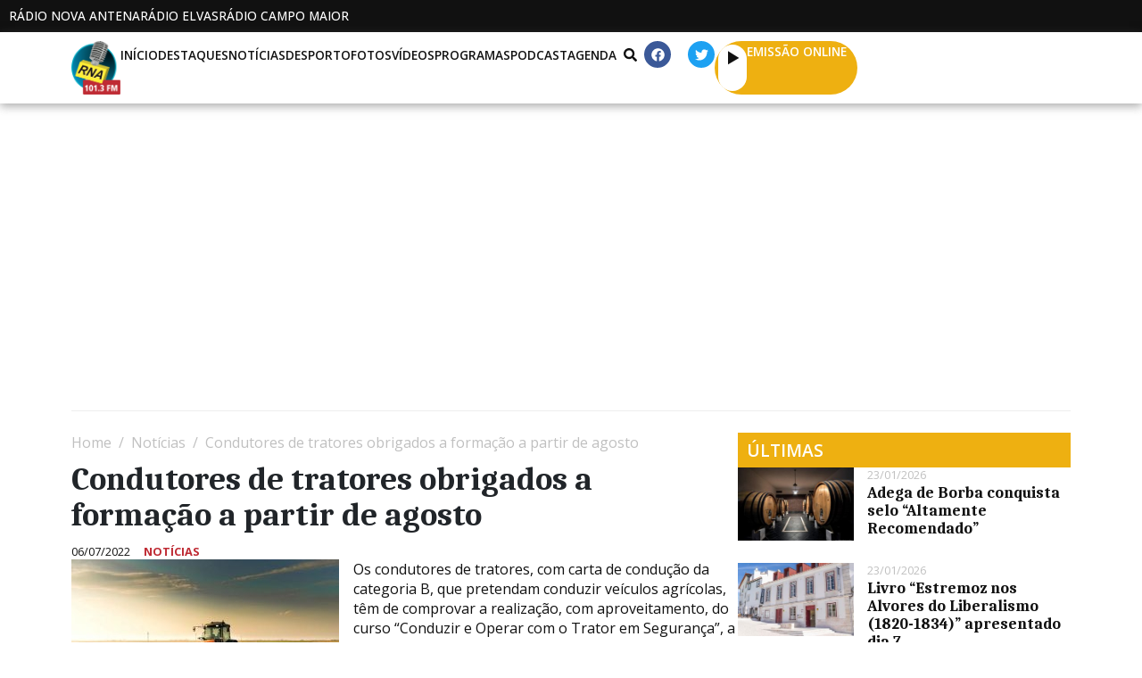

--- FILE ---
content_type: text/html; charset=UTF-8
request_url: https://radionovaantena.com/2022/07/06/condutores-de-tratores-obrigados-a-formacao-a-partir-de-agosto/
body_size: 34975
content:
<!DOCTYPE html><html lang="pt-PT"><head >	<meta charset="UTF-8" />
	<meta name="viewport" content="width=device-width, initial-scale=1" />
	<title>Condutores de tratores obrigados a formação a partir de agosto  &#8211; Rádio Nova Antena</title>
<meta name='robots' content='max-image-preview:large' />
	<style>img:is([sizes="auto" i], [sizes^="auto," i]) { contain-intrinsic-size: 3000px 1500px }</style>
	
<!-- Open Graph Meta Tags generated by Blog2Social 860 - https://www.blog2social.com -->
<meta property="og:title" content="Condutores de tratores obrigados a formação a partir de agosto "/>
<meta property="og:description" content="Os condutores de tratores, com carta de condução da categoria B, que pretendam conduzir veículos agrícolas, têm de comprovar a realização, com aproveitam"/>
<meta property="og:url" content="/2022/07/06/condutores-de-tratores-obrigados-a-formacao-a-partir-de-agosto/"/>
<meta property="og:image" content="https://radionovaantena.com/wp-content/uploads/sites/2/2022/07/Trator-300x169-1.jpg"/>
<meta property="og:image:width" content="300" />
<meta property="og:image:height" content="169" />
<meta property="og:type" content="article"/>
<meta property="og:article:published_time" content="2022-07-06 10:24:00"/>
<meta property="og:article:modified_time" content="2024-02-17 17:40:22"/>
<meta property="og:article:tag" content="Destaques"/>
<!-- Open Graph Meta Tags generated by Blog2Social 860 - https://www.blog2social.com -->

<!-- Twitter Card generated by Blog2Social 860 - https://www.blog2social.com -->
<meta name="twitter:card" content="summary">
<meta name="twitter:title" content="Condutores de tratores obrigados a formação a partir de agosto "/>
<meta name="twitter:description" content="Os condutores de tratores, com carta de condução da categoria B, que pretendam conduzir veículos agrícolas, têm de comprovar a realização, com aproveitam"/>
<meta name="twitter:image" content="https://radionovaantena.com/wp-content/uploads/sites/2/2022/07/Trator-300x169-1.jpg"/>
<!-- Twitter Card generated by Blog2Social 860 - https://www.blog2social.com -->
<meta name="author" content="Jornalista"/>
<link rel='dns-prefetch' href='//www.google.com' />
<link rel="alternate" type="application/rss+xml" title="Rádio Nova Antena &raquo; Feed" href="https://radionovaantena.com/feed/" />
<link rel="alternate" type="application/rss+xml" title="Rádio Nova Antena &raquo; Feed de comentários" href="https://radionovaantena.com/comments/feed/" />
<link rel="alternate" type="application/rss+xml" title="Feed de comentários de Rádio Nova Antena &raquo; Condutores de tratores obrigados a formação a partir de agosto " href="https://radionovaantena.com/2022/07/06/condutores-de-tratores-obrigados-a-formacao-a-partir-de-agosto/feed/" />
<script type="text/javascript">
/* <![CDATA[ */
window._wpemojiSettings = {"baseUrl":"https:\/\/s.w.org\/images\/core\/emoji\/16.0.1\/72x72\/","ext":".png","svgUrl":"https:\/\/s.w.org\/images\/core\/emoji\/16.0.1\/svg\/","svgExt":".svg","source":{"concatemoji":"https:\/\/radionovaantena.com\/wp-includes\/js\/wp-emoji-release.min.js?ver=6.8.3"}};
/*! This file is auto-generated */
!function(s,n){var o,i,e;function c(e){try{var t={supportTests:e,timestamp:(new Date).valueOf()};sessionStorage.setItem(o,JSON.stringify(t))}catch(e){}}function p(e,t,n){e.clearRect(0,0,e.canvas.width,e.canvas.height),e.fillText(t,0,0);var t=new Uint32Array(e.getImageData(0,0,e.canvas.width,e.canvas.height).data),a=(e.clearRect(0,0,e.canvas.width,e.canvas.height),e.fillText(n,0,0),new Uint32Array(e.getImageData(0,0,e.canvas.width,e.canvas.height).data));return t.every(function(e,t){return e===a[t]})}function u(e,t){e.clearRect(0,0,e.canvas.width,e.canvas.height),e.fillText(t,0,0);for(var n=e.getImageData(16,16,1,1),a=0;a<n.data.length;a++)if(0!==n.data[a])return!1;return!0}function f(e,t,n,a){switch(t){case"flag":return n(e,"\ud83c\udff3\ufe0f\u200d\u26a7\ufe0f","\ud83c\udff3\ufe0f\u200b\u26a7\ufe0f")?!1:!n(e,"\ud83c\udde8\ud83c\uddf6","\ud83c\udde8\u200b\ud83c\uddf6")&&!n(e,"\ud83c\udff4\udb40\udc67\udb40\udc62\udb40\udc65\udb40\udc6e\udb40\udc67\udb40\udc7f","\ud83c\udff4\u200b\udb40\udc67\u200b\udb40\udc62\u200b\udb40\udc65\u200b\udb40\udc6e\u200b\udb40\udc67\u200b\udb40\udc7f");case"emoji":return!a(e,"\ud83e\udedf")}return!1}function g(e,t,n,a){var r="undefined"!=typeof WorkerGlobalScope&&self instanceof WorkerGlobalScope?new OffscreenCanvas(300,150):s.createElement("canvas"),o=r.getContext("2d",{willReadFrequently:!0}),i=(o.textBaseline="top",o.font="600 32px Arial",{});return e.forEach(function(e){i[e]=t(o,e,n,a)}),i}function t(e){var t=s.createElement("script");t.src=e,t.defer=!0,s.head.appendChild(t)}"undefined"!=typeof Promise&&(o="wpEmojiSettingsSupports",i=["flag","emoji"],n.supports={everything:!0,everythingExceptFlag:!0},e=new Promise(function(e){s.addEventListener("DOMContentLoaded",e,{once:!0})}),new Promise(function(t){var n=function(){try{var e=JSON.parse(sessionStorage.getItem(o));if("object"==typeof e&&"number"==typeof e.timestamp&&(new Date).valueOf()<e.timestamp+604800&&"object"==typeof e.supportTests)return e.supportTests}catch(e){}return null}();if(!n){if("undefined"!=typeof Worker&&"undefined"!=typeof OffscreenCanvas&&"undefined"!=typeof URL&&URL.createObjectURL&&"undefined"!=typeof Blob)try{var e="postMessage("+g.toString()+"("+[JSON.stringify(i),f.toString(),p.toString(),u.toString()].join(",")+"));",a=new Blob([e],{type:"text/javascript"}),r=new Worker(URL.createObjectURL(a),{name:"wpTestEmojiSupports"});return void(r.onmessage=function(e){c(n=e.data),r.terminate(),t(n)})}catch(e){}c(n=g(i,f,p,u))}t(n)}).then(function(e){for(var t in e)n.supports[t]=e[t],n.supports.everything=n.supports.everything&&n.supports[t],"flag"!==t&&(n.supports.everythingExceptFlag=n.supports.everythingExceptFlag&&n.supports[t]);n.supports.everythingExceptFlag=n.supports.everythingExceptFlag&&!n.supports.flag,n.DOMReady=!1,n.readyCallback=function(){n.DOMReady=!0}}).then(function(){return e}).then(function(){var e;n.supports.everything||(n.readyCallback(),(e=n.source||{}).concatemoji?t(e.concatemoji):e.wpemoji&&e.twemoji&&(t(e.twemoji),t(e.wpemoji)))}))}((window,document),window._wpemojiSettings);
/* ]]> */
</script>
<style id='wp-emoji-styles-inline-css' type='text/css'>

	img.wp-smiley, img.emoji {
		display: inline !important;
		border: none !important;
		box-shadow: none !important;
		height: 1em !important;
		width: 1em !important;
		margin: 0 0.07em !important;
		vertical-align: -0.1em !important;
		background: none !important;
		padding: 0 !important;
	}
</style>
<link rel='stylesheet' id='wp-block-library-css' href='https://radionovaantena.com/wp-includes/css/dist/block-library/style.min.css?ver=6.8.3' type='text/css' media='all' />
<style id='wp-block-library-theme-inline-css' type='text/css'>
.wp-block-audio :where(figcaption){color:#555;font-size:13px;text-align:center}.is-dark-theme .wp-block-audio :where(figcaption){color:#ffffffa6}.wp-block-audio{margin:0 0 1em}.wp-block-code{border:1px solid #ccc;border-radius:4px;font-family:Menlo,Consolas,monaco,monospace;padding:.8em 1em}.wp-block-embed :where(figcaption){color:#555;font-size:13px;text-align:center}.is-dark-theme .wp-block-embed :where(figcaption){color:#ffffffa6}.wp-block-embed{margin:0 0 1em}.blocks-gallery-caption{color:#555;font-size:13px;text-align:center}.is-dark-theme .blocks-gallery-caption{color:#ffffffa6}:root :where(.wp-block-image figcaption){color:#555;font-size:13px;text-align:center}.is-dark-theme :root :where(.wp-block-image figcaption){color:#ffffffa6}.wp-block-image{margin:0 0 1em}.wp-block-pullquote{border-bottom:4px solid;border-top:4px solid;color:currentColor;margin-bottom:1.75em}.wp-block-pullquote cite,.wp-block-pullquote footer,.wp-block-pullquote__citation{color:currentColor;font-size:.8125em;font-style:normal;text-transform:uppercase}.wp-block-quote{border-left:.25em solid;margin:0 0 1.75em;padding-left:1em}.wp-block-quote cite,.wp-block-quote footer{color:currentColor;font-size:.8125em;font-style:normal;position:relative}.wp-block-quote:where(.has-text-align-right){border-left:none;border-right:.25em solid;padding-left:0;padding-right:1em}.wp-block-quote:where(.has-text-align-center){border:none;padding-left:0}.wp-block-quote.is-large,.wp-block-quote.is-style-large,.wp-block-quote:where(.is-style-plain){border:none}.wp-block-search .wp-block-search__label{font-weight:700}.wp-block-search__button{border:1px solid #ccc;padding:.375em .625em}:where(.wp-block-group.has-background){padding:1.25em 2.375em}.wp-block-separator.has-css-opacity{opacity:.4}.wp-block-separator{border:none;border-bottom:2px solid;margin-left:auto;margin-right:auto}.wp-block-separator.has-alpha-channel-opacity{opacity:1}.wp-block-separator:not(.is-style-wide):not(.is-style-dots){width:100px}.wp-block-separator.has-background:not(.is-style-dots){border-bottom:none;height:1px}.wp-block-separator.has-background:not(.is-style-wide):not(.is-style-dots){height:2px}.wp-block-table{margin:0 0 1em}.wp-block-table td,.wp-block-table th{word-break:normal}.wp-block-table :where(figcaption){color:#555;font-size:13px;text-align:center}.is-dark-theme .wp-block-table :where(figcaption){color:#ffffffa6}.wp-block-video :where(figcaption){color:#555;font-size:13px;text-align:center}.is-dark-theme .wp-block-video :where(figcaption){color:#ffffffa6}.wp-block-video{margin:0 0 1em}:root :where(.wp-block-template-part.has-background){margin-bottom:0;margin-top:0;padding:1.25em 2.375em}
</style>
<style id='classic-theme-styles-inline-css' type='text/css'>
/*! This file is auto-generated */
.wp-block-button__link{color:#fff;background-color:#32373c;border-radius:9999px;box-shadow:none;text-decoration:none;padding:calc(.667em + 2px) calc(1.333em + 2px);font-size:1.125em}.wp-block-file__button{background:#32373c;color:#fff;text-decoration:none}
</style>
<style id='filebird-block-filebird-gallery-style-inline-css' type='text/css'>
ul.filebird-block-filebird-gallery{margin:auto!important;padding:0!important;width:100%}ul.filebird-block-filebird-gallery.layout-grid{display:grid;grid-gap:20px;align-items:stretch;grid-template-columns:repeat(var(--columns),1fr);justify-items:stretch}ul.filebird-block-filebird-gallery.layout-grid li img{border:1px solid #ccc;box-shadow:2px 2px 6px 0 rgba(0,0,0,.3);height:100%;max-width:100%;-o-object-fit:cover;object-fit:cover;width:100%}ul.filebird-block-filebird-gallery.layout-masonry{-moz-column-count:var(--columns);-moz-column-gap:var(--space);column-gap:var(--space);-moz-column-width:var(--min-width);columns:var(--min-width) var(--columns);display:block;overflow:auto}ul.filebird-block-filebird-gallery.layout-masonry li{margin-bottom:var(--space)}ul.filebird-block-filebird-gallery li{list-style:none}ul.filebird-block-filebird-gallery li figure{height:100%;margin:0;padding:0;position:relative;width:100%}ul.filebird-block-filebird-gallery li figure figcaption{background:linear-gradient(0deg,rgba(0,0,0,.7),rgba(0,0,0,.3) 70%,transparent);bottom:0;box-sizing:border-box;color:#fff;font-size:.8em;margin:0;max-height:100%;overflow:auto;padding:3em .77em .7em;position:absolute;text-align:center;width:100%;z-index:2}ul.filebird-block-filebird-gallery li figure figcaption a{color:inherit}

</style>
<style id='global-styles-inline-css' type='text/css'>
:root{--wp--preset--aspect-ratio--square: 1;--wp--preset--aspect-ratio--4-3: 4/3;--wp--preset--aspect-ratio--3-4: 3/4;--wp--preset--aspect-ratio--3-2: 3/2;--wp--preset--aspect-ratio--2-3: 2/3;--wp--preset--aspect-ratio--16-9: 16/9;--wp--preset--aspect-ratio--9-16: 9/16;--wp--preset--color--black: #000000;--wp--preset--color--cyan-bluish-gray: #abb8c3;--wp--preset--color--white: #ffffff;--wp--preset--color--pale-pink: #f78da7;--wp--preset--color--vivid-red: #cf2e2e;--wp--preset--color--luminous-vivid-orange: #ff6900;--wp--preset--color--luminous-vivid-amber: #fcb900;--wp--preset--color--light-green-cyan: #7bdcb5;--wp--preset--color--vivid-green-cyan: #00d084;--wp--preset--color--pale-cyan-blue: #8ed1fc;--wp--preset--color--vivid-cyan-blue: #0693e3;--wp--preset--color--vivid-purple: #9b51e0;--wp--preset--gradient--vivid-cyan-blue-to-vivid-purple: linear-gradient(135deg,rgba(6,147,227,1) 0%,rgb(155,81,224) 100%);--wp--preset--gradient--light-green-cyan-to-vivid-green-cyan: linear-gradient(135deg,rgb(122,220,180) 0%,rgb(0,208,130) 100%);--wp--preset--gradient--luminous-vivid-amber-to-luminous-vivid-orange: linear-gradient(135deg,rgba(252,185,0,1) 0%,rgba(255,105,0,1) 100%);--wp--preset--gradient--luminous-vivid-orange-to-vivid-red: linear-gradient(135deg,rgba(255,105,0,1) 0%,rgb(207,46,46) 100%);--wp--preset--gradient--very-light-gray-to-cyan-bluish-gray: linear-gradient(135deg,rgb(238,238,238) 0%,rgb(169,184,195) 100%);--wp--preset--gradient--cool-to-warm-spectrum: linear-gradient(135deg,rgb(74,234,220) 0%,rgb(151,120,209) 20%,rgb(207,42,186) 40%,rgb(238,44,130) 60%,rgb(251,105,98) 80%,rgb(254,248,76) 100%);--wp--preset--gradient--blush-light-purple: linear-gradient(135deg,rgb(255,206,236) 0%,rgb(152,150,240) 100%);--wp--preset--gradient--blush-bordeaux: linear-gradient(135deg,rgb(254,205,165) 0%,rgb(254,45,45) 50%,rgb(107,0,62) 100%);--wp--preset--gradient--luminous-dusk: linear-gradient(135deg,rgb(255,203,112) 0%,rgb(199,81,192) 50%,rgb(65,88,208) 100%);--wp--preset--gradient--pale-ocean: linear-gradient(135deg,rgb(255,245,203) 0%,rgb(182,227,212) 50%,rgb(51,167,181) 100%);--wp--preset--gradient--electric-grass: linear-gradient(135deg,rgb(202,248,128) 0%,rgb(113,206,126) 100%);--wp--preset--gradient--midnight: linear-gradient(135deg,rgb(2,3,129) 0%,rgb(40,116,252) 100%);--wp--preset--font-size--small: 13px;--wp--preset--font-size--medium: 20px;--wp--preset--font-size--large: 36px;--wp--preset--font-size--x-large: 42px;--wp--preset--spacing--20: 0.44rem;--wp--preset--spacing--30: 0.67rem;--wp--preset--spacing--40: 1rem;--wp--preset--spacing--50: 1.5rem;--wp--preset--spacing--60: 2.25rem;--wp--preset--spacing--70: 3.38rem;--wp--preset--spacing--80: 5.06rem;--wp--preset--shadow--natural: 6px 6px 9px rgba(0, 0, 0, 0.2);--wp--preset--shadow--deep: 12px 12px 50px rgba(0, 0, 0, 0.4);--wp--preset--shadow--sharp: 6px 6px 0px rgba(0, 0, 0, 0.2);--wp--preset--shadow--outlined: 6px 6px 0px -3px rgba(255, 255, 255, 1), 6px 6px rgba(0, 0, 0, 1);--wp--preset--shadow--crisp: 6px 6px 0px rgba(0, 0, 0, 1);}:where(.is-layout-flex){gap: 0.5em;}:where(.is-layout-grid){gap: 0.5em;}body .is-layout-flex{display: flex;}.is-layout-flex{flex-wrap: wrap;align-items: center;}.is-layout-flex > :is(*, div){margin: 0;}body .is-layout-grid{display: grid;}.is-layout-grid > :is(*, div){margin: 0;}:where(.wp-block-columns.is-layout-flex){gap: 2em;}:where(.wp-block-columns.is-layout-grid){gap: 2em;}:where(.wp-block-post-template.is-layout-flex){gap: 1.25em;}:where(.wp-block-post-template.is-layout-grid){gap: 1.25em;}.has-black-color{color: var(--wp--preset--color--black) !important;}.has-cyan-bluish-gray-color{color: var(--wp--preset--color--cyan-bluish-gray) !important;}.has-white-color{color: var(--wp--preset--color--white) !important;}.has-pale-pink-color{color: var(--wp--preset--color--pale-pink) !important;}.has-vivid-red-color{color: var(--wp--preset--color--vivid-red) !important;}.has-luminous-vivid-orange-color{color: var(--wp--preset--color--luminous-vivid-orange) !important;}.has-luminous-vivid-amber-color{color: var(--wp--preset--color--luminous-vivid-amber) !important;}.has-light-green-cyan-color{color: var(--wp--preset--color--light-green-cyan) !important;}.has-vivid-green-cyan-color{color: var(--wp--preset--color--vivid-green-cyan) !important;}.has-pale-cyan-blue-color{color: var(--wp--preset--color--pale-cyan-blue) !important;}.has-vivid-cyan-blue-color{color: var(--wp--preset--color--vivid-cyan-blue) !important;}.has-vivid-purple-color{color: var(--wp--preset--color--vivid-purple) !important;}.has-black-background-color{background-color: var(--wp--preset--color--black) !important;}.has-cyan-bluish-gray-background-color{background-color: var(--wp--preset--color--cyan-bluish-gray) !important;}.has-white-background-color{background-color: var(--wp--preset--color--white) !important;}.has-pale-pink-background-color{background-color: var(--wp--preset--color--pale-pink) !important;}.has-vivid-red-background-color{background-color: var(--wp--preset--color--vivid-red) !important;}.has-luminous-vivid-orange-background-color{background-color: var(--wp--preset--color--luminous-vivid-orange) !important;}.has-luminous-vivid-amber-background-color{background-color: var(--wp--preset--color--luminous-vivid-amber) !important;}.has-light-green-cyan-background-color{background-color: var(--wp--preset--color--light-green-cyan) !important;}.has-vivid-green-cyan-background-color{background-color: var(--wp--preset--color--vivid-green-cyan) !important;}.has-pale-cyan-blue-background-color{background-color: var(--wp--preset--color--pale-cyan-blue) !important;}.has-vivid-cyan-blue-background-color{background-color: var(--wp--preset--color--vivid-cyan-blue) !important;}.has-vivid-purple-background-color{background-color: var(--wp--preset--color--vivid-purple) !important;}.has-black-border-color{border-color: var(--wp--preset--color--black) !important;}.has-cyan-bluish-gray-border-color{border-color: var(--wp--preset--color--cyan-bluish-gray) !important;}.has-white-border-color{border-color: var(--wp--preset--color--white) !important;}.has-pale-pink-border-color{border-color: var(--wp--preset--color--pale-pink) !important;}.has-vivid-red-border-color{border-color: var(--wp--preset--color--vivid-red) !important;}.has-luminous-vivid-orange-border-color{border-color: var(--wp--preset--color--luminous-vivid-orange) !important;}.has-luminous-vivid-amber-border-color{border-color: var(--wp--preset--color--luminous-vivid-amber) !important;}.has-light-green-cyan-border-color{border-color: var(--wp--preset--color--light-green-cyan) !important;}.has-vivid-green-cyan-border-color{border-color: var(--wp--preset--color--vivid-green-cyan) !important;}.has-pale-cyan-blue-border-color{border-color: var(--wp--preset--color--pale-cyan-blue) !important;}.has-vivid-cyan-blue-border-color{border-color: var(--wp--preset--color--vivid-cyan-blue) !important;}.has-vivid-purple-border-color{border-color: var(--wp--preset--color--vivid-purple) !important;}.has-vivid-cyan-blue-to-vivid-purple-gradient-background{background: var(--wp--preset--gradient--vivid-cyan-blue-to-vivid-purple) !important;}.has-light-green-cyan-to-vivid-green-cyan-gradient-background{background: var(--wp--preset--gradient--light-green-cyan-to-vivid-green-cyan) !important;}.has-luminous-vivid-amber-to-luminous-vivid-orange-gradient-background{background: var(--wp--preset--gradient--luminous-vivid-amber-to-luminous-vivid-orange) !important;}.has-luminous-vivid-orange-to-vivid-red-gradient-background{background: var(--wp--preset--gradient--luminous-vivid-orange-to-vivid-red) !important;}.has-very-light-gray-to-cyan-bluish-gray-gradient-background{background: var(--wp--preset--gradient--very-light-gray-to-cyan-bluish-gray) !important;}.has-cool-to-warm-spectrum-gradient-background{background: var(--wp--preset--gradient--cool-to-warm-spectrum) !important;}.has-blush-light-purple-gradient-background{background: var(--wp--preset--gradient--blush-light-purple) !important;}.has-blush-bordeaux-gradient-background{background: var(--wp--preset--gradient--blush-bordeaux) !important;}.has-luminous-dusk-gradient-background{background: var(--wp--preset--gradient--luminous-dusk) !important;}.has-pale-ocean-gradient-background{background: var(--wp--preset--gradient--pale-ocean) !important;}.has-electric-grass-gradient-background{background: var(--wp--preset--gradient--electric-grass) !important;}.has-midnight-gradient-background{background: var(--wp--preset--gradient--midnight) !important;}.has-small-font-size{font-size: var(--wp--preset--font-size--small) !important;}.has-medium-font-size{font-size: var(--wp--preset--font-size--medium) !important;}.has-large-font-size{font-size: var(--wp--preset--font-size--large) !important;}.has-x-large-font-size{font-size: var(--wp--preset--font-size--x-large) !important;}
:where(.wp-block-post-template.is-layout-flex){gap: 1.25em;}:where(.wp-block-post-template.is-layout-grid){gap: 1.25em;}
:where(.wp-block-columns.is-layout-flex){gap: 2em;}:where(.wp-block-columns.is-layout-grid){gap: 2em;}
:root :where(.wp-block-pullquote){font-size: 1.5em;line-height: 1.6;}
</style>
<link rel='stylesheet' id='lbwps-styles-css' href='https://radionovaantena.com/wp-content/plugins/lightbox-photoswipe/assets/ps4/styles/default.css?ver=5.7.3' type='text/css' media='all' />
<link rel='stylesheet' id='newsletters-css' href='https://radionovaantena.com/wp-content/plugins/newsletters-lite/views/default2/css/style.css?ver=6.8.3' type='text/css' media='all' />
<link rel='stylesheet' id='jupiterx-popups-animation-css' href='https://radionovaantena.com/wp-content/plugins/jupiterx-core/includes/extensions/raven/assets/lib/animate/animate.min.css?ver=4.10.1' type='text/css' media='all' />
<link rel='stylesheet' id='jupiterx-css' href='https://radionovaantena.com/wp-content/themes/jupiterx/lib/assets/dist/css/frontend.min.css?ver=4.10.1' type='text/css' media='all' />
<link rel='stylesheet' id='jupiterx-elements-dynamic-styles-css' href='https://radionovaantena.com/wp-content/uploads/sites/2/jupiterx/compiler/jupiterx-elements-dynamic-styles/style.css?ver=c999681' type='text/css' media='all' />
<link rel='stylesheet' id='elementor-frontend-css' href='https://radionovaantena.com/wp-content/plugins/elementor/assets/css/frontend.min.css?ver=3.32.3' type='text/css' media='all' />
<link rel='stylesheet' id='font-awesome-css' href='https://radionovaantena.com/wp-content/plugins/elementor/assets/lib/font-awesome/css/font-awesome.min.css?ver=4.7.0' type='text/css' media='all' />
<link rel='stylesheet' id='jupiterx-core-raven-frontend-css' href='https://radionovaantena.com/wp-content/plugins/jupiterx-core/includes/extensions/raven/assets/css/frontend.min.css?ver=6.8.3' type='text/css' media='all' />
<style id='jupiterx-core-raven-frontend-inline-css' type='text/css'>
.jupiterx-main-content{ padding: 0px } .jupiterx-main-content > .container { max-width: inherit; padding: 0px }.jupiterx-layout-builder-template > .row { margin: 0; } .jupiterx-layout-builder-template > .row > #jupiterx-primary { padding: 0; }
</style>
<link rel='stylesheet' id='elementor-post-6-css' href='https://radionovaantena.com/wp-content/uploads/sites/2/elementor/css/post-6.css?ver=1759223227' type='text/css' media='all' />
<link rel='stylesheet' id='flatpickr-css' href='https://radionovaantena.com/wp-content/plugins/elementor/assets/lib/flatpickr/flatpickr.min.css?ver=4.6.13' type='text/css' media='all' />
<link rel='stylesheet' id='elementor-gf-caladea-css' href='https://fonts.googleapis.com/css?family=Caladea:100,100italic,200,200italic,300,300italic,400,400italic,500,500italic,600,600italic,700,700italic,800,800italic,900,900italic&#038;display=auto' type='text/css' media='all' />
<link rel='stylesheet' id='elementor-gf-opensans-css' href='https://fonts.googleapis.com/css?family=Open+Sans:100,100italic,200,200italic,300,300italic,400,400italic,500,500italic,600,600italic,700,700italic,800,800italic,900,900italic&#038;display=auto' type='text/css' media='all' />
<script type="text/javascript" src="https://radionovaantena.com/wp-includes/js/jquery/jquery.min.js?ver=3.7.1" id="jquery-core-js"></script>
<script type="text/javascript" src="https://radionovaantena.com/wp-includes/js/jquery/jquery-migrate.min.js?ver=3.4.1" id="jquery-migrate-js"></script>
<script type="text/javascript" src="https://radionovaantena.com/wp-content/plugins/newsletters-lite/views/assets/bootstrap-5.1.3-dist/js/bootstrap.min.js?ver=5.1.3" id="bootstrap-js"></script>
<script type="text/javascript" src="https://radionovaantena.com/wp-content/plugins/newsletters-lite/views/default2/js/bootstrap-datepicker.min.js?ver=1.9.0" id="bootstrap-datepicker-js"></script>
<script type="text/javascript" id="bootstrap-datepicker-i18n-js-extra">
/* <![CDATA[ */
var bootstrap_datepicker_dates = {"days":["Domingo","Segunda-feira","Ter\u00e7a-feira","Quarta-feira","Quinta-feira","Sexta-feira","S\u00e1bado"],"daysShort":["Dom","Seg","Ter","Qua","Qui","Sex","S\u00e1b"],"daysMin":["D","S","T","Q","Q","S","S"],"months":["Janeiro","Fevereiro","Mar\u00e7o","Abril","Maio","Junho","Julho","Agosto","Setembro","Outubro","Novembro","Dezembro"],"monthsShort":["Jan","Fev","Mar","Abr","Mai","Jun","Jul","Ago","Set","Out","Nov","Dez"],"today":"Today","clear":"Clear","rtl":""};
/* ]]> */
</script>
<script type="text/javascript" src="https://radionovaantena.com/wp-content/plugins/newsletters-lite/views/default2/js/datepicker-i18n.js?ver=6.8.3" id="bootstrap-datepicker-i18n-js"></script>
<script type="text/javascript" src="https://radionovaantena.com/wp-content/plugins/newsletters-lite/js/select2.js?ver=4.0.0" id="select2-js"></script>
<script type="text/javascript" src="https://radionovaantena.com/wp-content/themes/jupiterx/lib/assets/dist/js/utils.min.js?ver=4.10.1" id="jupiterx-utils-js"></script>
<link rel="https://api.w.org/" href="https://radionovaantena.com/wp-json/" /><link rel="alternate" title="JSON" type="application/json" href="https://radionovaantena.com/wp-json/wp/v2/posts/299954" /><link rel="EditURI" type="application/rsd+xml" title="RSD" href="https://radionovaantena.com/xmlrpc.php?rsd" />
<meta name="generator" content="WordPress 6.8.3" />
<link rel="canonical" href="https://radionovaantena.com/2022/07/06/condutores-de-tratores-obrigados-a-formacao-a-partir-de-agosto/" />
<link rel='shortlink' href='https://radionovaantena.com/?p=299954' />
<link rel="alternate" title="oEmbed (JSON)" type="application/json+oembed" href="https://radionovaantena.com/wp-json/oembed/1.0/embed?url=https%3A%2F%2Fradionovaantena.com%2F2022%2F07%2F06%2Fcondutores-de-tratores-obrigados-a-formacao-a-partir-de-agosto%2F" />
<link rel="alternate" title="oEmbed (XML)" type="text/xml+oembed" href="https://radionovaantena.com/wp-json/oembed/1.0/embed?url=https%3A%2F%2Fradionovaantena.com%2F2022%2F07%2F06%2Fcondutores-de-tratores-obrigados-a-formacao-a-partir-de-agosto%2F&#038;format=xml" />
<meta name="generator" content="Elementor 3.32.3; features: e_font_icon_svg; settings: css_print_method-external, google_font-enabled, font_display-auto">
			<style>
				.e-con.e-parent:nth-of-type(n+4):not(.e-lazyloaded):not(.e-no-lazyload),
				.e-con.e-parent:nth-of-type(n+4):not(.e-lazyloaded):not(.e-no-lazyload) * {
					background-image: none !important;
				}
				@media screen and (max-height: 1024px) {
					.e-con.e-parent:nth-of-type(n+3):not(.e-lazyloaded):not(.e-no-lazyload),
					.e-con.e-parent:nth-of-type(n+3):not(.e-lazyloaded):not(.e-no-lazyload) * {
						background-image: none !important;
					}
				}
				@media screen and (max-height: 640px) {
					.e-con.e-parent:nth-of-type(n+2):not(.e-lazyloaded):not(.e-no-lazyload),
					.e-con.e-parent:nth-of-type(n+2):not(.e-lazyloaded):not(.e-no-lazyload) * {
						background-image: none !important;
					}
				}
			</style>
					<link rel="pingback" href="https://radionovaantena.com/xmlrpc.php">
		
<script type="text/javascript">
var wpmlAjax = 'https://radionovaantena.com/wp-content/plugins/newsletters-lite/newsletters-lite-ajax.php';
var wpmlUrl = 'https://radionovaantena.com/wp-content/plugins/newsletters-lite';
var wpmlScroll = "N";
var newsletters_locale = "pt";

	var newsletters_ajaxurl = 'https://radionovaantena.com/wp-admin/admin-ajax.php?';

$ = jQuery.noConflict();

jQuery(document).ready(function() {
	if (jQuery.isFunction(jQuery.fn.select2)) {
		jQuery('.newsletters select').select2();
	}
	
	if (jQuery.isFunction(jQuery.fn.tooltip)) {
		jQuery('[data-toggle="tooltip"]').tooltip();
	}
});
</script>

<link rel="icon" href="https://radionovaantena.com/wp-content/uploads/sites/2/2024/01/Favicon-RNA-150x150.png" sizes="32x32" />
<link rel="icon" href="https://radionovaantena.com/wp-content/uploads/sites/2/2024/01/Favicon-RNA-300x300.png" sizes="192x192" />
<link rel="apple-touch-icon" href="https://radionovaantena.com/wp-content/uploads/sites/2/2024/01/Favicon-RNA-300x300.png" />
<meta name="msapplication-TileImage" content="https://radionovaantena.com/wp-content/uploads/sites/2/2024/01/Favicon-RNA-300x300.png" />
		<style type="text/css" id="wp-custom-css">
			.container-mxwidth{
    max-width: 1500px;
}

/* Change the image on hover */
.elementor-widget-raven-advanced-posts[class*=raven-hover-] .raven-post-image img{
    transition: none!important;
}
.elementor-widget-raven-advanced-posts[class*=raven-hover-] .raven-post-image img{
    transition: all 0.2s ease-in-out!important;
}

/* Adjust post meta */
.raven-post-meta a, .raven-breadcrumbs a {
    pointer-events: none;
    cursor: pointer;
}
.raven-post-meta-item {
    display: block;
}
.raven-post-meta .raven-post-categories a, .raven-post-meta-terms-list a {
    color: #BF2B34!important;
    font-weight: 700!important;
}

/* Remove posts preloader */
.raven-posts-preloader {
    height: 0px!important;
}

/* Customise the slider */
.eb-slider-item img{
	height: 520px!important;
}
.wp-block-slider-block-slider-block{
	padding-top: 15px!important;
	padding-bottom: 15px;
	width: 100%;
	margin: 0 auto;
}
.slick-slide > *{
	padding: 0px!important;
}
.slick-prev{
	left: 46%!important;
	top: 550px!important;
}
.slick-next{
	right: 46%!important;
	top: 550px!important;
}
.slick-dots{
	display: none!important;
}
@media (max-width: 767px){
	.eb-slider-item img{
	height: 250px!important;
	}
	.slick-prev{
	left: 40%!important;
	top: 280px!important;
	}
	.slick-next{
	right: 40%!important;	
	top: 280px!important;
	}
}

/* Adjust the post title length */
/* .raven-post .raven-post-title-link{
	display: -webkit-box;
	-webkit-line-clamp: 2;
	-webkit-box-orient: vertical;
	white-space: normal;
	overflow: hidden;
	text-overflow: ellipsis;
} */		</style>
		</head><body class="wp-singular post-template-default single single-post postid-299954 single-format-standard wp-custom-logo wp-theme-jupiterx no-js elementor-default elementor-kit-6 jupiterx-post-template-" itemscope="itemscope" itemtype="http://schema.org/WebPage"><a class="jupiterx-a11y jupiterx-a11y-skip-navigation-link" href="#jupiterx-main">Skip to content</a><div class="jupiterx-site"><header class="jupiterx-header" data-jupiterx-settings="{&quot;breakpoint&quot;:&quot;767.98&quot;,&quot;behavior&quot;:&quot;&quot;,&quot;elementor_background_background&quot;:&quot;classic&quot;,&quot;elementor_background_color&quot;:&quot;#FFFFFF&quot;,&quot;elementor_raven_custom_css_widget&quot;:&quot;.raven-post-meta a{\n    pointer-events: none;\n    cursor: default;\n}\n.raven-post-meta-item{\n    display: block;\n}\n.raven-posts-preloader{\n    height: 0px!important;\n}\n.raven-post-categories a{\n    color: #BF2B34!important;\n    font-weight: 700!important;\n}&quot;}" role="banner" itemscope="itemscope" itemtype="http://schema.org/WPHeader"><style>.elementor-268072 .elementor-element.elementor-element-7c4ac7f{--display:flex;--flex-direction:row;--container-widget-width:initial;--container-widget-height:100%;--container-widget-flex-grow:1;--container-widget-align-self:stretch;--flex-wrap-mobile:wrap;--justify-content:center;--padding-top:10px;--padding-bottom:10px;--padding-left:10px;--padding-right:10px;}.elementor-268072 .elementor-element.elementor-element-7c4ac7f:not(.elementor-motion-effects-element-type-background), .elementor-268072 .elementor-element.elementor-element-7c4ac7f > .elementor-motion-effects-container > .elementor-motion-effects-layer{background-color:var( --e-global-color-primary );}.elementor-268072 .elementor-element.elementor-element-3fe612d{--display:flex;--flex-direction:row;--container-widget-width:initial;--container-widget-height:100%;--container-widget-flex-grow:1;--container-widget-align-self:stretch;--flex-wrap-mobile:wrap;--justify-content:center;--gap:0px 50px;--row-gap:0px;--column-gap:50px;--padding-top:0px;--padding-bottom:0px;--padding-left:0px;--padding-right:0px;}.elementor-268072 .elementor-element.elementor-element-b1a7c1e{font-family:var( --e-global-typography-12e5af6-font-family ), Sans-serif;font-size:var( --e-global-typography-12e5af6-font-size );font-weight:var( --e-global-typography-12e5af6-font-weight );text-transform:var( --e-global-typography-12e5af6-text-transform );line-height:var( --e-global-typography-12e5af6-line-height );color:var( --e-global-color-secondary );}.elementor-268072 .elementor-element.elementor-element-3d33816{font-family:var( --e-global-typography-12e5af6-font-family ), Sans-serif;font-size:var( --e-global-typography-12e5af6-font-size );font-weight:var( --e-global-typography-12e5af6-font-weight );text-transform:var( --e-global-typography-12e5af6-text-transform );line-height:var( --e-global-typography-12e5af6-line-height );color:var( --e-global-color-secondary );}.elementor-268072 .elementor-element.elementor-element-2f56274{font-family:var( --e-global-typography-12e5af6-font-family ), Sans-serif;font-size:var( --e-global-typography-12e5af6-font-size );font-weight:var( --e-global-typography-12e5af6-font-weight );text-transform:var( --e-global-typography-12e5af6-text-transform );line-height:var( --e-global-typography-12e5af6-line-height );color:var( --e-global-color-secondary );}.elementor-268072 .elementor-element.elementor-element-e9c1346{--display:flex;--flex-direction:row;--container-widget-width:initial;--container-widget-height:100%;--container-widget-flex-grow:1;--container-widget-align-self:stretch;--flex-wrap-mobile:wrap;--justify-content:center;box-shadow:0px 3px 10px 0px rgba(83.99999999999999, 83.99999999999999, 83.99999999999999, 0.5019607843137255);}.elementor-268072 .elementor-element.elementor-element-e9c1346:not(.elementor-motion-effects-element-type-background), .elementor-268072 .elementor-element.elementor-element-e9c1346 > .elementor-motion-effects-container > .elementor-motion-effects-layer{background-color:var( --e-global-color-secondary );}.elementor-268072 .elementor-element.elementor-element-e82fbc2{--display:flex;--flex-direction:row;--container-widget-width:calc( ( 1 - var( --container-widget-flex-grow ) ) * 100% );--container-widget-height:100%;--container-widget-flex-grow:1;--container-widget-align-self:stretch;--flex-wrap-mobile:wrap;--justify-content:space-between;--align-items:center;--gap:20px 20px;--row-gap:20px;--column-gap:20px;--flex-wrap:wrap;--padding-top:10px;--padding-bottom:10px;--padding-left:80px;--padding-right:80px;}.elementor-268072 .elementor-element.elementor-element-db279fb{width:var( --container-widget-width, 55px );max-width:55px;--container-widget-width:55px;--container-widget-flex-grow:0;}.elementor-268072 .elementor-element.elementor-element-db279fb.elementor-element{--align-self:center;}.elementor-268072 .elementor-element.elementor-element-f393508{--display:flex;--flex-direction:row;--container-widget-width:calc( ( 1 - var( --container-widget-flex-grow ) ) * 100% );--container-widget-height:100%;--container-widget-flex-grow:1;--container-widget-align-self:stretch;--flex-wrap-mobile:wrap;--align-items:center;--gap:0px 15px;--row-gap:0px;--column-gap:15px;}.elementor-268072 .elementor-element.elementor-element-ab13430 nav.raven-adnav-menu-horizontal ul.submenu a.raven-link-item{justify-content:center;}.elementor-268072 .elementor-element.elementor-element-ab13430 nav.raven-adnav-menu-vertical ul.submenu a.raven-link-item{justify-content:center;}.elementor-268072 .elementor-element.elementor-element-ab13430 nav.raven-adnav-menu-offcanvas ul.submenu a.raven-link-item{justify-content:center;}.elementor-268072 .elementor-element.elementor-element-ab13430 nav.raven-adnav-menu-mobile,.elementor-268072 .elementor-element.elementor-element-ab13430 nav.raven-adnav-menu-main.raven-adnav-menu-dropdown,.elementor-268072 .elementor-element.elementor-element-ab13430 nav.raven-adnav-menu-main.raven-adnav-menu-offcanvas{background-color:var( --e-global-color-secondary );}.elementor-268072 .elementor-element.elementor-element-ab13430 nav.raven-adnav-menu-mobile ul.raven-adnav-menu li.menu-item > a{justify-content:flex-start;font-size:0.9em;}.elementor-268072 .elementor-element.elementor-element-ab13430 nav.raven-adnav-menu-main.raven-adnav-menu-dropdown ul.raven-adnav-menu li.menu-item > a{justify-content:flex-start;font-size:0.9em;}.elementor-268072 .elementor-element.elementor-element-ab13430 nav.raven-adnav-menu-main.raven-adnav-menu-offcanvas ul.raven-adnav-menu li.menu-item > a{justify-content:flex-start;font-size:0.9em;}.elementor-268072 .elementor-element.elementor-element-ab13430 nav.raven-adnav-menu-main:not(.raven-adnav-menu-dropdown):not(.raven-adnav-menu-offcanvas) .raven-adnav-menu > li > a.raven-menu-item span.link-label{font-family:var( --e-global-typography-66e7cbb-font-family ), Sans-serif;font-weight:var( --e-global-typography-66e7cbb-font-weight );text-transform:var( --e-global-typography-66e7cbb-text-transform );line-height:var( --e-global-typography-66e7cbb-line-height );}.elementor-268072 .elementor-element.elementor-element-ab13430 nav.raven-adnav-menu-main:not(.raven-adnav-menu-dropdown):not(.raven-adnav-menu-offcanvas) .raven-adnav-menu > li > a.raven-menu-item{font-size:var( --e-global-typography-66e7cbb-font-size );padding:8px 0px 8px 0px;}.elementor-268072 .elementor-element.elementor-element-ab13430 nav.raven-adnav-menu-main:not(.raven-adnav-menu-dropdown):not(.raven-adnav-menu-offcanvas) .raven-adnav-menu > li > a.raven-menu-item svg.sub-arrow{width:var( --e-global-typography-66e7cbb-font-size );height:var( --e-global-typography-66e7cbb-font-size );}.elementor-268072 .elementor-element.elementor-element-ab13430 nav.raven-adnav-menu-main:not(.raven-adnav-menu-dropdown):not(.raven-adnav-menu-offcanvas) .raven-adnav-menu > li > a.raven-menu-item .sub-arrow svg{width:var( --e-global-typography-66e7cbb-font-size );height:var( --e-global-typography-66e7cbb-font-size );}.elementor-268072 .elementor-element.elementor-element-ab13430{--menu-item-gap:23px;--pointer-width:4px;--pointer-color-hover:var( --e-global-color-accent );--pointer-color-active:var( --e-global-color-accent );--menu-icon-color-normal:#666666;--menu-icon-color-hover:#666666;--menu-icon-color-active:#666666;--adnav-scrollbar-bg-color:var( --e-global-color-secondary );}.elementor-268072 .elementor-element.elementor-element-ab13430 nav.raven-adnav-menu-main:not(.raven-adnav-menu-dropdown):not(.raven-adnav-menu-offcanvas) .raven-adnav-menu > li > a:not(.active-link){color:var( --e-global-color-primary );}.elementor-268072 .elementor-element.elementor-element-ab13430 nav.raven-adnav-menu-main:not(.raven-adnav-menu-dropdown):not(.raven-adnav-menu-offcanvas) .raven-adnav-menu > li:hover > a:not(.active-link){color:var( --e-global-color-accent );}.elementor-268072 .elementor-element.elementor-element-ab13430 nav.raven-adnav-menu-main:not(.raven-adnav-menu-dropdown):not(.raven-adnav-menu-offcanvas) .raven-adnav-menu > li > a.active-link{color:var( --e-global-color-accent );}.elementor-268072 .elementor-element.elementor-element-ab13430 nav.raven-adnav-menu-main:not(.raven-adnav-menu-dropdown):not(.raven-adnav-menu-offcanvas) ul.submenu > li > a.raven-submenu-item{padding:10px 10px 10px 10px;}.elementor-268072 .elementor-element.elementor-element-ab13430 nav.raven-adnav-menu-main.raven-adnav-menu-vertical ul.submenu > li:not(:last-of-type){border-bottom-style:none;}.elementor-268072 .elementor-element.elementor-element-ab13430.submenu-position-bottom  nav.raven-adnav-menu-main.raven-adnav-menu-horizontal ul.submenu > li:not(:last-of-type){border-bottom-style:none;}.elementor-268072 .elementor-element.elementor-element-ab13430.submenu-position-top  nav.raven-adnav-menu-main.raven-adnav-menu-horizontal ul.submenu > li:not(:first-of-type){border-top-style:none;}.elementor-268072 .elementor-element.elementor-element-ab13430 nav.raven-adnav-menu-main.raven-adnav-menu-offcanvas ul.submenu > li:not(:last-of-type){border-bottom-style:none;}.elementor-268072 .elementor-element.elementor-element-ab13430 nav.raven-adnav-menu-main:not(.raven-adnav-menu-dropdown) ul.submenu > li > a.raven-submenu-item{color:#FFFFFF;background-color:#111111;}.elementor-268072 .elementor-element.elementor-element-ab13430 nav.raven-adnav-menu-mobile ul.submenu > li > a.raven-submenu-item{color:#FFFFFF;background-color:#111111;}.elementor-268072 .elementor-element.elementor-element-ab13430 nav.raven-adnav-menu-main:not(.raven-adnav-menu-dropdown) ul.submenu > li > a:hover:not(.active-link){color:#BBBBBB;}.elementor-268072 .elementor-element.elementor-element-ab13430 nav.raven-adnav-menu-mobile ul.submenu > li > a:hover:not(.active-link){color:#BBBBBB;}.elementor-268072 .elementor-element.elementor-element-ab13430 nav.raven-adnav-menu-main:not(.raven-adnav-menu-dropdown) ul.submenu > li > a.active-link{color:#BBBBBB;}.elementor-268072 .elementor-element.elementor-element-ab13430 nav.raven-adnav-menu-mobile ul.submenu > li > a.active-link{color:#BBBBBB;}
					.elementor-268072 .elementor-element.elementor-element-ab13430 nav.raven-adnav-menu-mobile ul.raven-adnav-menu li > a span.link-label,
					.elementor-268072 .elementor-element.elementor-element-ab13430 nav.raven-adnav-menu-main.raven-adnav-menu-dropdown ul.raven-adnav-menu li > a span.link-label,
					.elementor-268072 .elementor-element.elementor-element-ab13430 nav.raven-adnav-menu-main.raven-adnav-menu-offcanvas ul.raven-adnav-menu li > a span.link-label
				{font-family:"Open Sans", Sans-serif;font-weight:600;text-transform:uppercase;line-height:1.2rem;}.elementor-268072 .elementor-element.elementor-element-ab13430 nav.raven-adnav-menu-mobile ul.raven-adnav-menu li > a svg.sub-arrow{width:0.9em;height:0.9em;}.elementor-268072 .elementor-element.elementor-element-ab13430 nav.raven-adnav-menu-mobile ul.raven-adnav-menu li > a .sub-arrow svg{width:0.9em;height:0.9em;}.elementor-268072 .elementor-element.elementor-element-ab13430 nav.raven-adnav-menu-main.raven-adnav-menu-dropdown ul.raven-adnav-menu li > a svg.sub-arrow{width:0.9em;height:0.9em;}.elementor-268072 .elementor-element.elementor-element-ab13430 nav.raven-adnav-menu-main.raven-adnav-menu-dropdown ul.raven-adnav-menu li > a .sub-arrow svg{width:0.9em;height:0.9em;}.elementor-268072 .elementor-element.elementor-element-ab13430 nav.raven-adnav-menu-main.raven-adnav-menu-offcanvas ul.raven-adnav-menu li > a svg.sub-arrow{width:0.9em;height:0.9em;}.elementor-268072 .elementor-element.elementor-element-ab13430 nav.raven-adnav-menu-main.raven-adnav-menu-offcanvas ul.raven-adnav-menu li > a .sub-arrow svg{width:0.9em;height:0.9em;}.elementor-268072 .elementor-element.elementor-element-ab13430 nav.raven-adnav-menu-mobile .raven-adnav-menu li > a.raven-menu-item{padding:8px 32px 8px 32px;color:var( --e-global-color-primary );background-color:var( --e-global-color-secondary );}.elementor-268072 .elementor-element.elementor-element-ab13430 nav.raven-adnav-menu-main.raven-adnav-menu-dropdown .raven-adnav-menu li > a.raven-menu-item{padding:8px 32px 8px 32px;color:var( --e-global-color-primary );background-color:var( --e-global-color-secondary );}.elementor-268072 .elementor-element.elementor-element-ab13430.dropdown-item-align-flex-end .raven-adnav-menu-dropdown .raven-menu-item.has-submenu .sub-arrow{left:32px;right:100%;margin-top:calc( calc( 8px - 8px ) / 2 );}.elementor-268072 .elementor-element.elementor-element-ab13430.dropdown-item-align-flex-start .raven-adnav-menu-dropdown .raven-menu-item.has-submenu .sub-arrow{right:32px;margin-top:calc( calc( 8px - 8px ) / 2 );}.elementor-268072 .elementor-element.elementor-element-ab13430.dropdown-item-align-center .raven-adnav-menu-dropdown .raven-menu-item.has-submenu .sub-arrow{right:32px;margin-top:calc( calc( 8px - 8px ) / 2 );}.elementor-268072 .elementor-element.elementor-element-ab13430 nav.raven-adnav-menu-main.raven-adnav-menu-offcanvas .raven-adnav-menu li > a.raven-menu-item{padding:8px 32px 8px 32px;color:var( --e-global-color-primary );background-color:var( --e-global-color-secondary );}.elementor-268072 .elementor-element.elementor-element-ab13430.dropdown-item-align-flex-end .raven-adnav-menu-offcanvas .raven-menu-item.has-submenu .sub-arrow{left:32px;right:100%;margin-top:calc( calc( 8px - 8px ) / 2 );}.elementor-268072 .elementor-element.elementor-element-ab13430.dropdown-item-align-flex-start .raven-adnav-menu-offcanvas .raven-menu-item.has-submenu .sub-arrow{right:32px;margin-top:calc( calc( 8px - 8px ) / 2 );}.elementor-268072 .elementor-element.elementor-element-ab13430.dropdown-item-align-center .raven-adnav-menu-offcanvas .raven-menu-item.has-submenu .sub-arrow{right:32px;margin-top:calc( calc( 8px - 8px ) / 2 );}.elementor-268072 .elementor-element.elementor-element-ab13430.dropdown-item-align-flex-end .raven-adnav-menu-full-screen .raven-menu-item.has-submenu .sub-arrow{left:32px;right:100%;margin-top:calc( calc( 8px - 8px ) / 2 );}.elementor-268072 .elementor-element.elementor-element-ab13430.dropdown-item-align-flex-start .raven-adnav-menu-full-screen .raven-menu-item.has-submenu .sub-arrow{right:32px;margin-top:calc( calc( 8px - 8px ) / 2 );}.elementor-268072 .elementor-element.elementor-element-ab13430.dropdown-item-align-center .raven-adnav-menu-full-screen .raven-menu-item.has-submenu .sub-arrow{right:32px;margin-top:calc( calc( 8px - 8px ) / 2 );}.elementor-268072 .elementor-element.elementor-element-ab13430.dropdown-item-align-flex-end .raven-adnav-menu-side .raven-menu-item.has-submenu .sub-arrow{left:32px;right:100%;margin-top:calc( calc( 8px - 8px ) / 2 );}.elementor-268072 .elementor-element.elementor-element-ab13430.dropdown-item-align-flex-start .raven-adnav-menu-side .raven-menu-item.has-submenu .sub-arrow{right:32px;margin-top:calc( calc( 8px - 8px ) / 2 );}.elementor-268072 .elementor-element.elementor-element-ab13430.dropdown-item-align-center .raven-adnav-menu-side .raven-menu-item.has-submenu .sub-arrow{right:32px;margin-top:calc( calc( 8px - 8px ) / 2 );}.elementor-268072 .elementor-element.elementor-element-ab13430 nav.raven-adnav-menu-mobile ul.submenu > li.menu-item > a > *:first-child{margin-left:15px;}.elementor-268072 .elementor-element.elementor-element-ab13430 nav.raven-adnav-menu-main.raven-adnav-menu-dropdown ul.submenu > li.menu-item > a > *:first-child{margin-left:15px;}.elementor-268072 .elementor-element.elementor-element-ab13430 nav.raven-adnav-menu-main.raven-adnav-menu-offcanvas ul.submenu > li.menu-item > a > *:first-child{margin-left:15px;}.elementor-268072 .elementor-element.elementor-element-ab13430 nav.raven-adnav-menu-mobile ul.raven-adnav-menu,.elementor-268072 .elementor-element.elementor-element-ab13430 nav.raven-adnav-menu-main.raven-adnav-menu-dropdown ul.raven-adnav-menu,.elementor-268072 .elementor-element.elementor-element-ab13430 nav.raven-adnav-menu-main.raven-adnav-menu-offcanvas ul.raven-adnav-menu{border-style:none;}.elementor-268072 .elementor-element.elementor-element-ab13430 nav.raven-adnav-menu-mobile .raven-adnav-menu li > a.raven-menu-item:not(.active-link):hover{color:var( --e-global-color-accent );}.elementor-268072 .elementor-element.elementor-element-ab13430 nav.raven-adnav-menu-main.raven-adnav-menu-dropdown .raven-adnav-menu li > a.raven-menu-item:not(.active-link):hover{color:var( --e-global-color-accent );}.elementor-268072 .elementor-element.elementor-element-ab13430 nav.raven-adnav-menu-main.raven-adnav-menu-offcanvas .raven-adnav-menu li > a.raven-menu-item:not(.active-link):hover{color:var( --e-global-color-accent );}.elementor-268072 .elementor-element.elementor-element-ab13430 nav.raven-adnav-menu-mobile .raven-adnav-menu li > a.raven-menu-item:not(.active-link).highlighted{color:var( --e-global-color-accent );}.elementor-268072 .elementor-element.elementor-element-ab13430 nav.raven-adnav-menu-main.raven-adnav-menu-dropdown .raven-adnav-menu li > a.raven-menu-item:not(.active-link).highlighted{color:var( --e-global-color-accent );}.elementor-268072 .elementor-element.elementor-element-ab13430 nav.raven-adnav-menu-main.raven-adnav-menu-offcanvas .raven-adnav-menu li > a.raven-menu-item:not(.active-link).highlighted{color:var( --e-global-color-accent );}.elementor-268072 .elementor-element.elementor-element-ab13430 .raven-adnav-menu-mobile .raven-adnav-menu li > a.active-link{color:var( --e-global-color-accent );}.elementor-268072 .elementor-element.elementor-element-ab13430 nav.raven-adnav-menu-main.raven-adnav-menu-dropdown .raven-adnav-menu li > a.active-link{color:var( --e-global-color-accent );}.elementor-268072 .elementor-element.elementor-element-ab13430 nav.raven-adnav-menu-main.raven-adnav-menu-offcanvas .raven-adnav-menu li > a.active-link{color:var( --e-global-color-accent );}.elementor-268072 .elementor-element.elementor-element-ab13430 .raven-adnav-menu-toggle-button{padding:10px 10px 10px 10px;}.elementor-268072 .elementor-element.elementor-element-ab13430 .raven-adnav-menu-toggle{text-align:center;}.elementor-268072 .elementor-element.elementor-element-ab13430 .raven-adnav-menu-close-button{color:var( --e-global-color-primary );}.elementor-268072 .elementor-element.elementor-element-ab13430 .raven-adnav-menu-close-button:hover{color:var( --e-global-color-accent );}.elementor-268072 .elementor-element.elementor-element-37591b4 .raven-search-form-lightbox{background-color:#111111F0;}.elementor-268072 .elementor-element.elementor-element-37591b4 .raven-search-form-input{width:50%;font-family:var( --e-global-typography-secondary-font-family ), Sans-serif;font-size:var( --e-global-typography-secondary-font-size );font-weight:var( --e-global-typography-secondary-font-weight );line-height:var( --e-global-typography-secondary-line-height );padding:0px 0px 10px 0px;color:var( --e-global-color-secondary );border-color:var( --e-global-color-secondary );border-style:solid;border-width:0px 0px 2px 0px;}.elementor-268072 .elementor-element.elementor-element-37591b4 .raven-search-form-input:focus{color:var( --e-global-color-secondary );}.elementor-268072 .elementor-element.elementor-element-37591b4 .raven-search-form-button{font-size:15px;color:var( --e-global-color-primary );background-color:var( --e-global-color-secondary );}.elementor-268072 .elementor-element.elementor-element-37591b4 .raven-search-form-button > svg{width:15px;height:15px;fill:var( --e-global-color-primary );}.elementor-268072 .elementor-element.elementor-element-37591b4 svg.raven-search-form-button{width:15px;height:15px;fill:var( --e-global-color-primary );}.elementor-268072 .elementor-element.elementor-element-37591b4 .raven-search-form-container{text-align:right;}.elementor-268072 .elementor-element.elementor-element-37591b4 .raven-search-form-button:hover{color:var( --e-global-color-accent );}.elementor-268072 .elementor-element.elementor-element-37591b4 .raven-search-form-button:hover > svg{fill:var( --e-global-color-accent );}.elementor-268072 .elementor-element.elementor-element-37591b4 svg.raven-search-form-button:hover{fill:var( --e-global-color-accent );}.elementor-268072 .elementor-element.elementor-element-37591b4 .raven-search-form .raven-search-form-close{color:var( --e-global-color-secondary );}.elementor-268072 .elementor-element.elementor-element-37591b4 .raven-search-form .raven-search-form-close:hover{color:var( --e-global-color-accent );}.elementor-268072 .elementor-element.elementor-element-1776344{--grid-template-columns:repeat(0, auto);--icon-size:15px;--grid-column-gap:15px;--grid-row-gap:0px;}.elementor-268072 .elementor-element.elementor-element-73f3a57{--display:flex;--flex-direction:row;--container-widget-width:calc( ( 1 - var( --container-widget-flex-grow ) ) * 100% );--container-widget-height:100%;--container-widget-flex-grow:1;--container-widget-align-self:stretch;--flex-wrap-mobile:wrap;--align-items:center;--gap:8px 8px;--row-gap:8px;--column-gap:8px;border-style:none;--border-style:none;--border-radius:30px 30px 30px 30px;--padding-top:4px;--padding-bottom:4px;--padding-left:4px;--padding-right:12px;}.elementor-268072 .elementor-element.elementor-element-73f3a57:not(.elementor-motion-effects-element-type-background), .elementor-268072 .elementor-element.elementor-element-73f3a57 > .elementor-motion-effects-container > .elementor-motion-effects-layer{background-color:var( --e-global-color-accent );}.elementor-268072 .elementor-element.elementor-element-d081412 > .elementor-widget-container{background-color:var( --e-global-color-secondary );padding:6px 8px 7px 9px;border-radius:100px 100px 100px 100px;}.elementor-268072 .elementor-element.elementor-element-deaba43 > .elementor-widget-container{padding:0px 0px 0px 0px;}.elementor-268072 .elementor-element.elementor-element-deaba43 .elementor-heading-title{font-family:var( --e-global-typography-66e7cbb-font-family ), Sans-serif;font-size:var( --e-global-typography-66e7cbb-font-size );font-weight:var( --e-global-typography-66e7cbb-font-weight );text-transform:var( --e-global-typography-66e7cbb-text-transform );line-height:var( --e-global-typography-66e7cbb-line-height );color:var( --e-global-color-secondary );}@media(max-width:1024px){.elementor-268072 .elementor-element.elementor-element-7c4ac7f{--padding-top:0px;--padding-bottom:0px;--padding-left:0px;--padding-right:0px;}.elementor-268072 .elementor-element.elementor-element-3fe612d{--padding-top:15px;--padding-bottom:15px;--padding-left:15px;--padding-right:15px;}.elementor-268072 .elementor-element.elementor-element-b1a7c1e{font-size:var( --e-global-typography-12e5af6-font-size );line-height:var( --e-global-typography-12e5af6-line-height );}.elementor-268072 .elementor-element.elementor-element-3d33816{font-size:var( --e-global-typography-12e5af6-font-size );line-height:var( --e-global-typography-12e5af6-line-height );}.elementor-268072 .elementor-element.elementor-element-2f56274{font-size:var( --e-global-typography-12e5af6-font-size );line-height:var( --e-global-typography-12e5af6-line-height );}.elementor-268072 .elementor-element.elementor-element-e82fbc2{--gap:15px 15px;--row-gap:15px;--column-gap:15px;--padding-top:15px;--padding-bottom:15px;--padding-left:40px;--padding-right:40px;}.elementor-268072 .elementor-element.elementor-element-db279fb{--container-widget-width:50px;--container-widget-flex-grow:0;width:var( --container-widget-width, 50px );max-width:50px;}.elementor-268072 .elementor-element.elementor-element-f393508{--gap:0px 10px;--row-gap:0px;--column-gap:10px;}.elementor-268072 .elementor-element.elementor-element-f393508.e-con{--order:99999 /* order end hack */;}.elementor-268072 .elementor-element.elementor-element-ab13430.elementor-element{--order:99999 /* order end hack */;}.elementor-268072 .elementor-element.elementor-element-ab13430 nav.raven-adnav-menu-main:not(.raven-adnav-menu-dropdown):not(.raven-adnav-menu-offcanvas) .raven-adnav-menu > li > a.raven-menu-item{font-size:var( --e-global-typography-66e7cbb-font-size );}.elementor-268072 .elementor-element.elementor-element-ab13430 nav.raven-adnav-menu-main:not(.raven-adnav-menu-dropdown):not(.raven-adnav-menu-offcanvas) .raven-adnav-menu > li > a.raven-menu-item svg.sub-arrow{width:var( --e-global-typography-66e7cbb-font-size );height:var( --e-global-typography-66e7cbb-font-size );}.elementor-268072 .elementor-element.elementor-element-ab13430 nav.raven-adnav-menu-main:not(.raven-adnav-menu-dropdown):not(.raven-adnav-menu-offcanvas) .raven-adnav-menu > li > a.raven-menu-item .sub-arrow svg{width:var( --e-global-typography-66e7cbb-font-size );height:var( --e-global-typography-66e7cbb-font-size );}.elementor-268072 .elementor-element.elementor-element-ab13430 nav.raven-adnav-menu-main:not(.raven-adnav-menu-dropdown):not(.raven-adnav-menu-offcanvas) .raven-adnav-menu > li > a.raven-menu-item span.link-label{line-height:var( --e-global-typography-66e7cbb-line-height );}.elementor-268072 .elementor-element.elementor-element-ab13430{--menu-item-gap:25px;}.elementor-268072 .elementor-element.elementor-element-ab13430 nav.raven-adnav-menu-mobile .raven-adnav-menu li > a.raven-menu-item{padding:7px 30px 7px 30px;}.elementor-268072 .elementor-element.elementor-element-ab13430 nav.raven-adnav-menu-main.raven-adnav-menu-dropdown .raven-adnav-menu li > a.raven-menu-item{padding:7px 30px 7px 30px;}.elementor-268072 .elementor-element.elementor-element-ab13430.dropdown-item-align-flex-end .raven-adnav-menu-dropdown .raven-menu-item.has-submenu .sub-arrow{left:30px;right:100%;margin-top:calc( calc( 7px - 7px ) / 2 );}.elementor-268072 .elementor-element.elementor-element-ab13430.dropdown-item-align-flex-start .raven-adnav-menu-dropdown .raven-menu-item.has-submenu .sub-arrow{right:30px;margin-top:calc( calc( 7px - 7px ) / 2 );}.elementor-268072 .elementor-element.elementor-element-ab13430.dropdown-item-align-center .raven-adnav-menu-dropdown .raven-menu-item.has-submenu .sub-arrow{right:30px;margin-top:calc( calc( 7px - 7px ) / 2 );}.elementor-268072 .elementor-element.elementor-element-ab13430 nav.raven-adnav-menu-main.raven-adnav-menu-offcanvas .raven-adnav-menu li > a.raven-menu-item{padding:7px 30px 7px 30px;}.elementor-268072 .elementor-element.elementor-element-ab13430.dropdown-item-align-flex-end .raven-adnav-menu-offcanvas .raven-menu-item.has-submenu .sub-arrow{left:30px;right:100%;margin-top:calc( calc( 7px - 7px ) / 2 );}.elementor-268072 .elementor-element.elementor-element-ab13430.dropdown-item-align-flex-start .raven-adnav-menu-offcanvas .raven-menu-item.has-submenu .sub-arrow{right:30px;margin-top:calc( calc( 7px - 7px ) / 2 );}.elementor-268072 .elementor-element.elementor-element-ab13430.dropdown-item-align-center .raven-adnav-menu-offcanvas .raven-menu-item.has-submenu .sub-arrow{right:30px;margin-top:calc( calc( 7px - 7px ) / 2 );}.elementor-268072 .elementor-element.elementor-element-ab13430.dropdown-item-align-flex-end .raven-adnav-menu-full-screen .raven-menu-item.has-submenu .sub-arrow{left:30px;right:100%;margin-top:calc( calc( 7px - 7px ) / 2 );}.elementor-268072 .elementor-element.elementor-element-ab13430.dropdown-item-align-flex-start .raven-adnav-menu-full-screen .raven-menu-item.has-submenu .sub-arrow{right:30px;margin-top:calc( calc( 7px - 7px ) / 2 );}.elementor-268072 .elementor-element.elementor-element-ab13430.dropdown-item-align-center .raven-adnav-menu-full-screen .raven-menu-item.has-submenu .sub-arrow{right:30px;margin-top:calc( calc( 7px - 7px ) / 2 );}.elementor-268072 .elementor-element.elementor-element-ab13430.dropdown-item-align-flex-end .raven-adnav-menu-side .raven-menu-item.has-submenu .sub-arrow{left:30px;right:100%;margin-top:calc( calc( 7px - 7px ) / 2 );}.elementor-268072 .elementor-element.elementor-element-ab13430.dropdown-item-align-flex-start .raven-adnav-menu-side .raven-menu-item.has-submenu .sub-arrow{right:30px;margin-top:calc( calc( 7px - 7px ) / 2 );}.elementor-268072 .elementor-element.elementor-element-ab13430.dropdown-item-align-center .raven-adnav-menu-side .raven-menu-item.has-submenu .sub-arrow{right:30px;margin-top:calc( calc( 7px - 7px ) / 2 );}.elementor-268072 .elementor-element.elementor-element-37591b4 .raven-search-form-input{font-size:var( --e-global-typography-secondary-font-size );line-height:var( --e-global-typography-secondary-line-height );}.elementor-268072 .elementor-element.elementor-element-37591b4 .raven-search-form-button{font-size:20px;}.elementor-268072 .elementor-element.elementor-element-37591b4 .raven-search-form-button > svg{width:20px;height:20px;}.elementor-268072 .elementor-element.elementor-element-37591b4 svg.raven-search-form-button{width:20px;height:20px;}.elementor-268072 .elementor-element.elementor-element-deaba43 .elementor-heading-title{font-size:var( --e-global-typography-66e7cbb-font-size );line-height:var( --e-global-typography-66e7cbb-line-height );}}@media(max-width:767px){.elementor-268072 .elementor-element.elementor-element-3fe612d{--flex-direction:row;--container-widget-width:initial;--container-widget-height:100%;--container-widget-flex-grow:1;--container-widget-align-self:stretch;--flex-wrap-mobile:wrap;--gap:6px 30px;--row-gap:6px;--column-gap:30px;--padding-top:10px;--padding-bottom:10px;--padding-left:20px;--padding-right:20px;}.elementor-268072 .elementor-element.elementor-element-b1a7c1e{font-size:var( --e-global-typography-12e5af6-font-size );line-height:var( --e-global-typography-12e5af6-line-height );}.elementor-268072 .elementor-element.elementor-element-3d33816{font-size:var( --e-global-typography-12e5af6-font-size );line-height:var( --e-global-typography-12e5af6-line-height );}.elementor-268072 .elementor-element.elementor-element-2f56274{font-size:var( --e-global-typography-12e5af6-font-size );line-height:var( --e-global-typography-12e5af6-line-height );}.elementor-268072 .elementor-element.elementor-element-e82fbc2{--flex-direction:row;--container-widget-width:initial;--container-widget-height:100%;--container-widget-flex-grow:1;--container-widget-align-self:stretch;--flex-wrap-mobile:wrap;--gap:0px 15px;--row-gap:0px;--column-gap:15px;--flex-wrap:nowrap;--padding-top:20px;--padding-bottom:20px;--padding-left:20px;--padding-right:20px;}.elementor-268072 .elementor-element.elementor-element-ab13430 nav.raven-adnav-menu-main:not(.raven-adnav-menu-dropdown):not(.raven-adnav-menu-offcanvas) .raven-adnav-menu > li > a.raven-menu-item{font-size:var( --e-global-typography-66e7cbb-font-size );}.elementor-268072 .elementor-element.elementor-element-ab13430 nav.raven-adnav-menu-main:not(.raven-adnav-menu-dropdown):not(.raven-adnav-menu-offcanvas) .raven-adnav-menu > li > a.raven-menu-item svg.sub-arrow{width:var( --e-global-typography-66e7cbb-font-size );height:var( --e-global-typography-66e7cbb-font-size );}.elementor-268072 .elementor-element.elementor-element-ab13430 nav.raven-adnav-menu-main:not(.raven-adnav-menu-dropdown):not(.raven-adnav-menu-offcanvas) .raven-adnav-menu > li > a.raven-menu-item .sub-arrow svg{width:var( --e-global-typography-66e7cbb-font-size );height:var( --e-global-typography-66e7cbb-font-size );}.elementor-268072 .elementor-element.elementor-element-ab13430 nav.raven-adnav-menu-main:not(.raven-adnav-menu-dropdown):not(.raven-adnav-menu-offcanvas) .raven-adnav-menu > li > a.raven-menu-item span.link-label{line-height:var( --e-global-typography-66e7cbb-line-height );}.elementor-268072 .elementor-element.elementor-element-ab13430{--menu-item-gap:20px;--close-icon-size:30px;}.elementor-268072 .elementor-element.elementor-element-ab13430 nav.raven-adnav-menu-mobile{padding:0px 0px 0px 0px;}.elementor-268072 .elementor-element.elementor-element-ab13430 nav.raven-adnav-menu-main.raven-adnav-menu-dropdown{padding:0px 0px 0px 0px;}.elementor-268072 .elementor-element.elementor-element-ab13430 nav.raven-adnav-menu-mobile ul.raven-adnav-menu li.menu-item > a{font-size:1.1em;}.elementor-268072 .elementor-element.elementor-element-ab13430 nav.raven-adnav-menu-main.raven-adnav-menu-dropdown ul.raven-adnav-menu li.menu-item > a{font-size:1.1em;}.elementor-268072 .elementor-element.elementor-element-ab13430 nav.raven-adnav-menu-main.raven-adnav-menu-offcanvas ul.raven-adnav-menu li.menu-item > a{font-size:1.1em;}.elementor-268072 .elementor-element.elementor-element-ab13430 nav.raven-adnav-menu-mobile ul.raven-adnav-menu li > a svg.sub-arrow{width:1.1em;height:1.1em;}.elementor-268072 .elementor-element.elementor-element-ab13430 nav.raven-adnav-menu-mobile ul.raven-adnav-menu li > a .sub-arrow svg{width:1.1em;height:1.1em;}.elementor-268072 .elementor-element.elementor-element-ab13430 nav.raven-adnav-menu-main.raven-adnav-menu-dropdown ul.raven-adnav-menu li > a svg.sub-arrow{width:1.1em;height:1.1em;}.elementor-268072 .elementor-element.elementor-element-ab13430 nav.raven-adnav-menu-main.raven-adnav-menu-dropdown ul.raven-adnav-menu li > a .sub-arrow svg{width:1.1em;height:1.1em;}.elementor-268072 .elementor-element.elementor-element-ab13430 nav.raven-adnav-menu-main.raven-adnav-menu-offcanvas ul.raven-adnav-menu li > a svg.sub-arrow{width:1.1em;height:1.1em;}.elementor-268072 .elementor-element.elementor-element-ab13430 nav.raven-adnav-menu-main.raven-adnav-menu-offcanvas ul.raven-adnav-menu li > a .sub-arrow svg{width:1.1em;height:1.1em;}
					.elementor-268072 .elementor-element.elementor-element-ab13430 nav.raven-adnav-menu-mobile ul.raven-adnav-menu li > a span.link-label,
					.elementor-268072 .elementor-element.elementor-element-ab13430 nav.raven-adnav-menu-main.raven-adnav-menu-dropdown ul.raven-adnav-menu li > a span.link-label,
					.elementor-268072 .elementor-element.elementor-element-ab13430 nav.raven-adnav-menu-main.raven-adnav-menu-offcanvas ul.raven-adnav-menu li > a span.link-label
				{line-height:1.1em;}.elementor-268072 .elementor-element.elementor-element-ab13430 nav.raven-adnav-menu-mobile .raven-adnav-menu li > a.raven-menu-item{padding:7px 30px 7px 30px;}.elementor-268072 .elementor-element.elementor-element-ab13430 nav.raven-adnav-menu-main.raven-adnav-menu-dropdown .raven-adnav-menu li > a.raven-menu-item{padding:7px 30px 7px 30px;}.elementor-268072 .elementor-element.elementor-element-ab13430.dropdown-item-align-flex-end .raven-adnav-menu-dropdown .raven-menu-item.has-submenu .sub-arrow{left:30px;right:100%;margin-top:calc( calc( 7px - 7px ) / 2 );}.elementor-268072 .elementor-element.elementor-element-ab13430.dropdown-item-align-flex-start .raven-adnav-menu-dropdown .raven-menu-item.has-submenu .sub-arrow{right:30px;margin-top:calc( calc( 7px - 7px ) / 2 );}.elementor-268072 .elementor-element.elementor-element-ab13430.dropdown-item-align-center .raven-adnav-menu-dropdown .raven-menu-item.has-submenu .sub-arrow{right:30px;margin-top:calc( calc( 7px - 7px ) / 2 );}.elementor-268072 .elementor-element.elementor-element-ab13430 nav.raven-adnav-menu-main.raven-adnav-menu-offcanvas .raven-adnav-menu li > a.raven-menu-item{padding:7px 30px 7px 30px;}.elementor-268072 .elementor-element.elementor-element-ab13430.dropdown-item-align-flex-end .raven-adnav-menu-offcanvas .raven-menu-item.has-submenu .sub-arrow{left:30px;right:100%;margin-top:calc( calc( 7px - 7px ) / 2 );}.elementor-268072 .elementor-element.elementor-element-ab13430.dropdown-item-align-flex-start .raven-adnav-menu-offcanvas .raven-menu-item.has-submenu .sub-arrow{right:30px;margin-top:calc( calc( 7px - 7px ) / 2 );}.elementor-268072 .elementor-element.elementor-element-ab13430.dropdown-item-align-center .raven-adnav-menu-offcanvas .raven-menu-item.has-submenu .sub-arrow{right:30px;margin-top:calc( calc( 7px - 7px ) / 2 );}.elementor-268072 .elementor-element.elementor-element-ab13430.dropdown-item-align-flex-end .raven-adnav-menu-full-screen .raven-menu-item.has-submenu .sub-arrow{left:30px;right:100%;margin-top:calc( calc( 7px - 7px ) / 2 );}.elementor-268072 .elementor-element.elementor-element-ab13430.dropdown-item-align-flex-start .raven-adnav-menu-full-screen .raven-menu-item.has-submenu .sub-arrow{right:30px;margin-top:calc( calc( 7px - 7px ) / 2 );}.elementor-268072 .elementor-element.elementor-element-ab13430.dropdown-item-align-center .raven-adnav-menu-full-screen .raven-menu-item.has-submenu .sub-arrow{right:30px;margin-top:calc( calc( 7px - 7px ) / 2 );}.elementor-268072 .elementor-element.elementor-element-ab13430.dropdown-item-align-flex-end .raven-adnav-menu-side .raven-menu-item.has-submenu .sub-arrow{left:30px;right:100%;margin-top:calc( calc( 7px - 7px ) / 2 );}.elementor-268072 .elementor-element.elementor-element-ab13430.dropdown-item-align-flex-start .raven-adnav-menu-side .raven-menu-item.has-submenu .sub-arrow{right:30px;margin-top:calc( calc( 7px - 7px ) / 2 );}.elementor-268072 .elementor-element.elementor-element-ab13430.dropdown-item-align-center .raven-adnav-menu-side .raven-menu-item.has-submenu .sub-arrow{right:30px;margin-top:calc( calc( 7px - 7px ) / 2 );}.elementor-268072 .elementor-element.elementor-element-37591b4 .raven-search-form-input{font-size:var( --e-global-typography-secondary-font-size );line-height:var( --e-global-typography-secondary-line-height );}.elementor-268072 .elementor-element.elementor-element-1776344{--grid-template-columns:repeat(0, auto);--grid-column-gap:7px;}.elementor-268072 .elementor-element.elementor-element-1776344 .elementor-widget-container{text-align:right;}.elementor-268072 .elementor-element.elementor-element-1776344.elementor-element{--align-self:center;}.elementor-268072 .elementor-element.elementor-element-1776344 .elementor-icon{border-radius:-40px -40px -40px -40px;}.elementor-268072 .elementor-element.elementor-element-73f3a57{--padding-top:4px;--padding-bottom:4px;--padding-left:4px;--padding-right:4px;}.elementor-268072 .elementor-element.elementor-element-deaba43 .elementor-heading-title{font-size:var( --e-global-typography-66e7cbb-font-size );line-height:var( --e-global-typography-66e7cbb-line-height );}}/* Start custom CSS for container, class: .elementor-element-3fe612d */.elementor-268072 .elementor-element.elementor-element-3fe612d .elementor-widget-text-editor:hover{
    color: #EEB011;
    transition: all 300ms ease-in-out;
    cursor: pointer;
}/* End custom CSS */
/* Start custom CSS for raven-advanced-nav-menu, class: .elementor-element-ab13430 */.elementor-268072 .elementor-element.elementor-element-ab13430 .raven-adnav-menu-close-icon{
    top: 87px;
    right: 31px;
    text-align: right;
}/* End custom CSS */
/* Start custom CSS for container, class: .elementor-element-f393508 */.elementor-268072 .elementor-element.elementor-element-f393508{
    width: fit-content;
}/* End custom CSS */
/* Start custom CSS for shortcode, class: .elementor-element-d081412 */.srp_miniplayer_metas, .sr_progressbar{
    display: none!important;
}
.album-player{
    padding: 0!important;
}
.srp_main_control{
    grid-template-columns: 1fr!important;
    grid-column-gap: 0!important;
}
.sricon-play{
    color: #111111!important;
    margin: 0!important;
}
.sricon-play:before{
    font-size: 15px!important;
}
.audio-playing .sricon-play{
    margin-right: 1px!important;
    margin-left: -1px!important;
}/* End custom CSS */
/* Start custom CSS for container, class: .elementor-element-73f3a57 */.elementor-268072 .elementor-element.elementor-element-73f3a57{
    width: fit-content;
    min-height: 36px;
}/* End custom CSS */
/* Start JX Custom Fonts CSS *//* End JX Custom Fonts CSS */
/* Start custom CSS */.raven-post-meta a{
    pointer-events: none;
    cursor: default;
}
.raven-post-meta-item{
    display: block;
}
.raven-posts-preloader{
    height: 0px!important;
}
.raven-post-categories a{
    color: #BF2B34!important;
    font-weight: 700!important;
}/* End custom CSS */</style>		<div data-elementor-type="header" data-elementor-id="268072" class="elementor elementor-268072">
				<div class="elementor-element elementor-element-7c4ac7f e-con-full e-flex e-con e-child" data-id="7c4ac7f" data-element_type="container" id="scroll-to-top" data-settings="{&quot;background_background&quot;:&quot;classic&quot;}">
		<div class="elementor-element elementor-element-3fe612d e-con-full container-mxwidth e-flex e-con e-child" data-id="3fe612d" data-element_type="container">
				<div data-raven-element-link="{&quot;url&quot;:&quot;https:\/\/radionovaantena.com\/&quot;,&quot;is_external&quot;:&quot;&quot;,&quot;nofollow&quot;:&quot;&quot;,&quot;custom_attributes&quot;:&quot;&quot;}" style="cursor: pointer" class="elementor-element elementor-element-b1a7c1e elementor-widget elementor-widget-text-editor" data-id="b1a7c1e" data-element_type="widget" data-widget_type="text-editor.default">
				<div class="elementor-widget-container">
									Rádio Nova Antena								</div>
				</div>
				<div data-raven-element-link="{&quot;url&quot;:&quot;https:\/\/radioelvas.com\/&quot;,&quot;is_external&quot;:&quot;on&quot;,&quot;nofollow&quot;:&quot;&quot;,&quot;custom_attributes&quot;:&quot;&quot;}" style="cursor: pointer" class="elementor-element elementor-element-3d33816 elementor-widget elementor-widget-text-editor" data-id="3d33816" data-element_type="widget" data-widget_type="text-editor.default">
				<div class="elementor-widget-container">
									Rádio Elvas								</div>
				</div>
				<div data-raven-element-link="{&quot;url&quot;:&quot;https:\/\/radiocampomaior.com\/&quot;,&quot;is_external&quot;:&quot;on&quot;,&quot;nofollow&quot;:&quot;&quot;,&quot;custom_attributes&quot;:&quot;&quot;}" style="cursor: pointer" class="elementor-element elementor-element-2f56274 elementor-widget elementor-widget-text-editor" data-id="2f56274" data-element_type="widget" data-widget_type="text-editor.default">
				<div class="elementor-widget-container">
									Rádio Campo Maior								</div>
				</div>
				</div>
				</div>
		<div class="elementor-element elementor-element-e9c1346 e-con-full e-flex e-con e-child" data-id="e9c1346" data-element_type="container" data-settings="{&quot;background_background&quot;:&quot;classic&quot;}">
		<div class="elementor-element elementor-element-e82fbc2 e-con-full container-mxwidth e-flex e-con e-child" data-id="e82fbc2" data-element_type="container">
				<div class="elementor-element elementor-element-db279fb elementor-widget__width-initial elementor-widget elementor-widget-image" data-id="db279fb" data-element_type="widget" data-widget_type="image.default">
				<div class="elementor-widget-container">
																<a href="https://radionovaantena.com/">
							<img loading="lazy" width="480" height="522" src="https://radionovaantena.com/wp-content/uploads/sites/2/2024/01/Logo-RNA.png" class="attachment-large size-large wp-image-306133" alt="" />								</a>
															</div>
				</div>
		<div class="elementor-element elementor-element-f393508 e-con-full e-flex e-con e-child" data-id="f393508" data-element_type="container">
				<div class="elementor-element elementor-element-ab13430 pointer-underline pointer-anim-none submenu-anim-none mobile-breakpoint-tablet dropdown-item-align-flex-start main-layout-horizontal raven-nav-alignment-start raven-nav-menu-align-center submenu-position-bottom elementor-widget elementor-widget-raven-advanced-nav-menu" data-id="ab13430" data-element_type="widget" data-settings="{&quot;mobile_layout&quot;:&quot;full-screen&quot;,&quot;submenu_indicator&quot;:{&quot;value&quot;:&quot;fas fa-angle-down&quot;,&quot;library&quot;:&quot;fa-solid&quot;},&quot;submenu_opening_position&quot;:&quot;bottom&quot;}" data-widget_type="raven-advanced-nav-menu.default">
				<div class="elementor-widget-container">
							<!-- Menu Toggle Button -->
		<div class="raven-adnav-menu-toggle">
			<div class="raven-adnav-menu-toggle-button">
							<div class="toggle-button-custom">
												<i class="fa fa-bars"></i>
							</div>
						</div>
					</div>
							<!-- Main Menu -->
		<nav data-layout="horizontal" class="raven-adnav-menu-main raven-adnav-menu-horizontal  ">
					<ul id="menu-ab13430" class="raven-adnav-menu">
								<li class="menu-item" data-width_type="default" data-submenu_pos="center">
								<a href="https://radionovaantena.com/" class="raven-link-item raven-menu-item">
						<span class="link-text">
				<span class="link-label">
					Início				</span>
							</span>
		</a>
							</li>
										<li class="menu-item" data-width_type="default" data-submenu_pos="center">
								<a href="https://radionovaantena.com/destaques/" class="raven-link-item raven-menu-item">
						<span class="link-text">
				<span class="link-label">
					Destaques				</span>
							</span>
		</a>
							</li>
										<li class="menu-item" data-width_type="default" data-submenu_pos="center">
								<a href="https://radionovaantena.com/noticias/" class="raven-link-item raven-menu-item">
						<span class="link-text">
				<span class="link-label">
					Notícias				</span>
							</span>
		</a>
							</li>
										<li class="menu-item" data-width_type="default" data-submenu_pos="center">
								<a href="https://radionovaantena.com/desporto/" class="raven-link-item raven-menu-item">
						<span class="link-text">
				<span class="link-label">
					Desporto				</span>
							</span>
		</a>
							</li>
										<li class="menu-item" data-width_type="default" data-submenu_pos="center">
								<a href="https://radionovaantena.com/foto-reportagem/" class="raven-link-item raven-menu-item">
						<span class="link-text">
				<span class="link-label">
					Fotos				</span>
							</span>
		</a>
							</li>
										<li class="menu-item" data-width_type="default" data-submenu_pos="center">
								<a href="https://radionovaantena.com/videos/" class="raven-link-item raven-menu-item">
						<span class="link-text">
				<span class="link-label">
					Vídeos				</span>
							</span>
		</a>
							</li>
										<li class="menu-item" data-width_type="default" data-submenu_pos="center">
								<a href="https://radionovaantena.com/programas/" class="raven-link-item raven-menu-item">
						<span class="link-text">
				<span class="link-label">
					Programas				</span>
							</span>
		</a>
							</li>
										<li class="menu-item" data-width_type="default" data-submenu_pos="center">
								<a href="https://radionovaantena.com/podcast/" class="raven-link-item raven-menu-item">
						<span class="link-text">
				<span class="link-label">
					Podcast				</span>
							</span>
		</a>
							</li>
										<li class="menu-item" data-width_type="default" data-submenu_pos="center">
								<a href="https://radionovaantena.com/agenda/" class="raven-link-item raven-menu-item">
						<span class="link-text">
				<span class="link-label">
					Agenda				</span>
							</span>
		</a>
							</li>
							</ul>
				</nav>
				<!-- Mobile Menu -->
		<nav data-layout="full-screen" class="raven-adnav-menu-mobile raven-adnav-menu-full-screen ">
					<div class="raven-adnav-menu-close-button">
			<span class="raven-adnav-menu-close-icon">&times;</span>
		</div>
					<div class="raven-container">
						<ul id="menu-mobile-ab13430" class="raven-adnav-menu">
								<li class="menu-item" data-width_type="default" data-submenu_pos="center">
								<a href="https://radionovaantena.com/" class="raven-link-item raven-menu-item">
						<span class="link-text">
				<span class="link-label">
					Início				</span>
							</span>
		</a>
							</li>
										<li class="menu-item" data-width_type="default" data-submenu_pos="center">
								<a href="https://radionovaantena.com/destaques/" class="raven-link-item raven-menu-item">
						<span class="link-text">
				<span class="link-label">
					Destaques				</span>
							</span>
		</a>
							</li>
										<li class="menu-item" data-width_type="default" data-submenu_pos="center">
								<a href="https://radionovaantena.com/noticias/" class="raven-link-item raven-menu-item">
						<span class="link-text">
				<span class="link-label">
					Notícias				</span>
							</span>
		</a>
							</li>
										<li class="menu-item" data-width_type="default" data-submenu_pos="center">
								<a href="https://radionovaantena.com/desporto/" class="raven-link-item raven-menu-item">
						<span class="link-text">
				<span class="link-label">
					Desporto				</span>
							</span>
		</a>
							</li>
										<li class="menu-item" data-width_type="default" data-submenu_pos="center">
								<a href="https://radionovaantena.com/foto-reportagem/" class="raven-link-item raven-menu-item">
						<span class="link-text">
				<span class="link-label">
					Fotos				</span>
							</span>
		</a>
							</li>
										<li class="menu-item" data-width_type="default" data-submenu_pos="center">
								<a href="https://radionovaantena.com/videos/" class="raven-link-item raven-menu-item">
						<span class="link-text">
				<span class="link-label">
					Vídeos				</span>
							</span>
		</a>
							</li>
										<li class="menu-item" data-width_type="default" data-submenu_pos="center">
								<a href="https://radionovaantena.com/programas/" class="raven-link-item raven-menu-item">
						<span class="link-text">
				<span class="link-label">
					Programas				</span>
							</span>
		</a>
							</li>
										<li class="menu-item" data-width_type="default" data-submenu_pos="center">
								<a href="https://radionovaantena.com/podcast/" class="raven-link-item raven-menu-item">
						<span class="link-text">
				<span class="link-label">
					Podcast				</span>
							</span>
		</a>
							</li>
										<li class="menu-item" data-width_type="default" data-submenu_pos="center">
								<a href="https://radionovaantena.com/agenda/" class="raven-link-item raven-menu-item">
						<span class="link-text">
				<span class="link-label">
					Agenda				</span>
							</span>
		</a>
							</li>
							</ul>
					</div>
		</nav>
						</div>
				</div>
				<div class="elementor-element elementor-element-37591b4 elementor-hidden-mobile elementor-widget elementor-widget-raven-search-form" data-id="37591b4" data-element_type="widget" data-settings="{&quot;_skin&quot;:&quot;full&quot;}" data-widget_type="raven-search-form.full">
				<div class="elementor-widget-container">
							<form class="raven-search-form raven-search-form-full" method="get" action="https://radionovaantena.com/" role="search">
			<div class="raven-search-form-container">
										<span class="raven-search-form-button raven-search-form-toggle raven-search-form-button-svg" tabindex="-1">
							<svg class="e-font-icon-svg e-fas-search" viewBox="0 0 512 512" xmlns="http://www.w3.org/2000/svg"><path d="M505 442.7L405.3 343c-4.5-4.5-10.6-7-17-7H372c27.6-35.3 44-79.7 44-128C416 93.1 322.9 0 208 0S0 93.1 0 208s93.1 208 208 208c48.3 0 92.7-16.4 128-44v16.3c0 6.4 2.5 12.5 7 17l99.7 99.7c9.4 9.4 24.6 9.4 33.9 0l28.3-28.3c9.4-9.4 9.4-24.6.1-34zM208 336c-70.7 0-128-57.2-128-128 0-70.7 57.2-128 128-128 70.7 0 128 57.2 128 128 0 70.7-57.2 128-128 128z"></path></svg>						</span>
									</div>
			<div class="raven-search-form-lightbox">
				<span class="raven-search-form-close" tabindex="-1">&times;</span>
				<label class="elementor-screen-only" for="raven-search-form-input">Search</label>
				<input id="raven-search-form-input" class="raven-search-form-input" type="search" name="s" placeholder="Pesquisa..." />
			</div>
					</form>
						</div>
				</div>
				</div>
				<div class="elementor-element elementor-element-1776344 elementor-shape-circle elementor-grid-mobile-0 e-grid-align-mobile-right elementor-grid-0 elementor-widget elementor-widget-social-icons" data-id="1776344" data-element_type="widget" data-widget_type="social-icons.default">
				<div class="elementor-widget-container">
							<div class="elementor-social-icons-wrapper elementor-grid" role="list">
							<span class="elementor-grid-item" role="listitem">
					<a class="elementor-icon elementor-social-icon elementor-social-icon-facebook elementor-repeater-item-118729b" href="https://www.facebook.com/radionovaantena" target="_blank">
						<span class="elementor-screen-only">Facebook</span>
						<svg aria-hidden="true" class="e-font-icon-svg e-fab-facebook" viewBox="0 0 512 512" xmlns="http://www.w3.org/2000/svg"><path d="M504 256C504 119 393 8 256 8S8 119 8 256c0 123.78 90.69 226.38 209.25 245V327.69h-63V256h63v-54.64c0-62.15 37-96.48 93.67-96.48 27.14 0 55.52 4.84 55.52 4.84v61h-31.28c-30.8 0-40.41 19.12-40.41 38.73V256h68.78l-11 71.69h-57.78V501C413.31 482.38 504 379.78 504 256z"></path></svg>					</a>
				</span>
							<span class="elementor-grid-item" role="listitem">
					<a class="elementor-icon elementor-social-icon elementor-social-icon-twitter elementor-repeater-item-f82f918" href="https://twitter.com/radionovantena" target="_blank">
						<span class="elementor-screen-only">Twitter</span>
						<svg aria-hidden="true" class="e-font-icon-svg e-fab-twitter" viewBox="0 0 512 512" xmlns="http://www.w3.org/2000/svg"><path d="M459.37 151.716c.325 4.548.325 9.097.325 13.645 0 138.72-105.583 298.558-298.558 298.558-59.452 0-114.68-17.219-161.137-47.106 8.447.974 16.568 1.299 25.34 1.299 49.055 0 94.213-16.568 130.274-44.832-46.132-.975-84.792-31.188-98.112-72.772 6.498.974 12.995 1.624 19.818 1.624 9.421 0 18.843-1.3 27.614-3.573-48.081-9.747-84.143-51.98-84.143-102.985v-1.299c13.969 7.797 30.214 12.67 47.431 13.319-28.264-18.843-46.781-51.005-46.781-87.391 0-19.492 5.197-37.36 14.294-52.954 51.655 63.675 129.3 105.258 216.365 109.807-1.624-7.797-2.599-15.918-2.599-24.04 0-57.828 46.782-104.934 104.934-104.934 30.213 0 57.502 12.67 76.67 33.137 23.715-4.548 46.456-13.32 66.599-25.34-7.798 24.366-24.366 44.833-46.132 57.827 21.117-2.273 41.584-8.122 60.426-16.243-14.292 20.791-32.161 39.308-52.628 54.253z"></path></svg>					</a>
				</span>
					</div>
						</div>
				</div>
		<div class="elementor-element elementor-element-73f3a57 e-con-full e-flex e-con e-child" data-id="73f3a57" data-element_type="container" data-settings="{&quot;background_background&quot;:&quot;classic&quot;}">
				<div class="elementor-element elementor-element-d081412 elementor-widget elementor-widget-shortcode" data-id="d081412" data-element_type="widget" data-widget_type="shortcode.default">
				<div class="elementor-widget-container">
							<div class="elementor-shortcode"><!--widget-sonaar-music-REPLACE_TO_ID--><article id="arbitrary-instance-6974148a5bbb3" class="iron_widget_radio"><div class="iron-audioplayer  srp_post_player playlist_has_no_ctas skin_floated" id="arbitrary-instance-6974148a5bbb3-537e3dd20e" data-id="arbitrary-instance-6974148a5bbb3" data-track-sw-cursor="" data-lazyload="" data-albums="326540" data-category="" data-url-playlist="https://radionovaantena.com/?load=playlist.json&#038;title=&#038;albums=326540&#038;category=&#038;posts_not_in=&#038;category_not_in=&#038;author=&#038;feed_title=&#038;feed=&#038;feed_img=&#038;el_widget_id=&#038;artwork=&#038;posts_per_pages=-1&#038;all_category=&#038;single_playlist=1&#038;reverse_tracklist=&#038;audio_meta_field=&#038;repeater_meta_field=&#038;import_file=&#038;rss_items=-1&#038;rss_item_title=&#038;is_favorite=&#038;is_recentlyplayed=&#038;srp_order=date_DESC" data-sticky-player="0" data-shuffle="false" data-playlist_title="" data-scrollbar="" data-wave-color="" data-wave-progress-color="" data-spectro="" data-no-wave="" data-hide-progressbar="" data-progress-bar-style=""data-feedurl="0" data-notrackskip="" data-no-loop-tracklist="" data-playertemplate ="skin_float_tracklist" data-hide-artwork ="" data-speedrate="1"  data-tracks-per-page="" data-pagination_scroll_offset="" data-adaptive-colors="" data-adaptive-colors-freeze="" style="opacity:0;"><div class="sonaar-grid" ><div class="sonaar-Artwort-box ">
                <div class="control">
                    
                </div>
                <div class="album">
                    <div class="album-art">
                        <img alt="album-art">
                    </div>
                </div>
                </div><div class="playlist sr_waveform_mediaElement"  id="playlist_arbitrary-instance-6974148a5bbb3"><h3 class="sr_it-playlist-title"></h3><div class="srp_subtitle"></div><div class="srp_tracklist"><ul class="srp_list"><li 
            class="sr-playlist-item" 
            data-audiopath="https://radios2.justweb.pt:8068/stream?type=http&#038;nocache=82"
            data-showloading="1"
            data-albumTitle="Stream Rádio Nova Antena"
            data-albumArt=""
            data-releasedate=""
            data-date="2024/03/12"
            data-date-formated="12/03/2024"
            data-show-date=""
            data-trackTitle="Track 1"
            data-artist=""
            data-trackID=""
            data-trackTime=""
            data-relatedTrack=""
            data-post-url=""
            data-post-id="326540"
            data-track-pos="0"
            data-peakFile=""
            data-peakFile-allow=""
            data-is-preview=""
            data-track-lyric="" data-icecast_json="" data-icecast_mount=""><div class="sr-playlist-item-flex"><span class="store-list"></span></div><div class="srp_track_description"></div></li></ul></div></div></div><div class="album-player sr_waveform_mediaElement"><div class="srp_miniplayer_metas"><div class=" srp_meta srp_meta_0 track-title" data-prefix="" aria-label="Track title"></div><div class=" srp_meta srp_meta_1 album-title" data-prefix="" aria-label="Title"></div></div> <div class="player " ><div class="sr_progressbar">
                
            <div class="currentTime">00:00</div>
         
                <div id="arbitrary-instance-6974148a5bbb3-27368aeb4d-wave" class="wave" >
                 
        <div class="sonaar_fake_wave" style="height:70px"> 
            <audio src="" class="sonaar_media_element"></audio> 
            <div class="sonaar_wave_base"> 
                <canvas id="sonaar_wave_base_canvas" class="" height="70" width="2540"></canvas> 
                <svg></svg> 
            </div> 
            <div class="sonaar_wave_cut"> 
                <canvas id="sonaar_wave_cut_canvas" class="" height="70" width="2540"></canvas> 
                <svg></svg> 
            </div> 
        </div> 
                </div>
                
            <div class="totalTime"></div>
         
             </div><div class="srp_main_control srp_oneColumn"><div class="control"><div class="play" style="opacity:0;" aria-label="Play" title="">
                <i class="sricon-play"></i>
            </div></div><div class="control"></div></div></div></div><div class="album-store"></div></div><script id="srp_js_params_6974148a5bbb3">
        var srp_player_params_6974148a5bbb3 = {"title":"","store_title_text":"","albums":"326540","hide_artwork":false,"sticky_player":0,"show_album_market":0,"show_track_market":0,"hide_timeline":"false","autoplay":"true","orderby":"date","order":"DESC","use_play_label_with_icon":"false","main_settings":"||"} 
        var srp_player_params_args_6974148a5bbb3 = {"before_widget":"<article id=\"arbitrary-instance-6974148a5bbb3\" class=\"iron_widget_radio\">","after_widget":"<\/article>","before_title":"<span class='heading-t3'><\/span><h3 class=\"widgettitle\">","after_title":"<\/h3>","widget_id":"arbitrary-instance-6974148a5bbb3"}  
        </script><script>if(typeof setIronAudioplayers !== "undefined"){ setIronAudioplayers("arbitrary-instance-6974148a5bbb3"); }</script></article></div>
						</div>
				</div>
				<div class="elementor-element elementor-element-deaba43 elementor-hidden-mobile elementor-widget elementor-widget-heading" data-id="deaba43" data-element_type="widget" data-widget_type="heading.default">
				<div class="elementor-widget-container">
					<h2 class="elementor-heading-title elementor-size-default">Emissão Online</h2>				</div>
				</div>
				</div>
				</div>
				</div>
				</div>
		</header><main id="jupiterx-main" class="jupiterx-main"><div class="jupiterx-main-content"><div class="jupiterx-layout-builder-template"><div class="row"><div id="jupiterx-primary" class="jupiterx-primary col-lg-12"><style>.elementor-322948 .elementor-element.elementor-element-641bcca{--display:flex;--flex-direction:column;--container-widget-width:calc( ( 1 - var( --container-widget-flex-grow ) ) * 100% );--container-widget-height:initial;--container-widget-flex-grow:0;--container-widget-align-self:initial;--flex-wrap-mobile:wrap;--align-items:center;}.elementor-322948 .elementor-element.elementor-element-cfbba90{--display:flex;--flex-direction:column;--container-widget-width:100%;--container-widget-height:initial;--container-widget-flex-grow:0;--container-widget-align-self:initial;--flex-wrap-mobile:wrap;--gap:0px 0px;--row-gap:0px;--column-gap:0px;--padding-top:40px;--padding-bottom:40px;--padding-left:80px;--padding-right:80px;}.elementor-322948 .elementor-element.elementor-element-70bff40{width:100%;max-width:100%;}.elementor-322948 .elementor-element.elementor-element-bc23811{--divider-border-style:solid;--divider-color:#EEEEEE;--divider-border-width:1px;}.elementor-322948 .elementor-element.elementor-element-bc23811 .elementor-divider-separator{width:100%;}.elementor-322948 .elementor-element.elementor-element-bc23811 .elementor-divider{padding-block-start:24px;padding-block-end:24px;}.elementor-322948 .elementor-element.elementor-element-fe6e797{--display:grid;--e-con-grid-template-columns:repeat(3, 1fr);--e-con-grid-template-rows:repeat(1, 1fr);--gap:0px 25px;--row-gap:0px;--column-gap:25px;--grid-auto-flow:row;}.elementor-322948 .elementor-element.elementor-element-e538214{--display:flex;--flex-direction:column;--container-widget-width:100%;--container-widget-height:initial;--container-widget-flex-grow:0;--container-widget-align-self:initial;--flex-wrap-mobile:wrap;--gap:25px 0px;--row-gap:25px;--column-gap:0px;}.elementor-322948 .elementor-element.elementor-element-be23e74{--display:flex;--flex-direction:column;--container-widget-width:100%;--container-widget-height:initial;--container-widget-flex-grow:0;--container-widget-align-self:initial;--flex-wrap-mobile:wrap;}.elementor-322948 .elementor-element.elementor-element-5dfe340 .breadcrumb{justify-content:flex-start;}.elementor-322948 .elementor-element.elementor-element-5dfe340 #breadcrumbs{justify-content:flex-start;}.elementor-322948 .elementor-element.elementor-element-5dfe340 > .elementor-widget-container{margin:0px 0px 0px 0px;}.elementor-322948 .elementor-element.elementor-element-5dfe340, .elementor-322948 .elementor-element.elementor-element-5dfe340 .breadcrumb-item.active span, .elementor-322948 .elementor-element.elementor-element-5dfe340 span.current-item{color:var( --e-global-color-text );}.elementor-322948 .elementor-element.elementor-element-5dfe340 .raven-breadcrumbs-yoast .breadcrumb_last{color:var( --e-global-color-text );}.elementor-322948 .elementor-element.elementor-element-5dfe340 .raven-breadcrumbs-navxt span.current-item{color:var( --e-global-color-text );}.elementor-322948 .elementor-element.elementor-element-5dfe340,.elementor-322948 .elementor-element.elementor-element-5dfe340 .breadcrumb,.elementor-322948 .elementor-element.elementor-element-5dfe340 #breadcrumbs, .elementor-322948 .elementor-element.elementor-element-5dfe340 span, .elementor-322948 .elementor-element.elementor-element-5dfe340 li{font-family:var( --e-global-typography-9fcfc64-font-family ), Sans-serif;font-size:var( --e-global-typography-9fcfc64-font-size );font-weight:var( --e-global-typography-9fcfc64-font-weight );line-height:var( --e-global-typography-9fcfc64-line-height );}.elementor-322948 .elementor-element.elementor-element-5dfe340 .breadcrumb-item + .breadcrumb-item::before{color:var( --e-global-color-text );}.elementor-322948 .elementor-element.elementor-element-5dfe340 .raven-breadcrumbs-yoast #breadcrumbs{color:var( --e-global-color-text );}.elementor-322948 .elementor-element.elementor-element-5dfe340 .raven-breadcrumbs-navxt .breadcrumb{color:var( --e-global-color-text );}.elementor-322948 .elementor-element.elementor-element-5dfe340 a, .elementor-322948 .elementor-element.elementor-element-5dfe340 a *{color:var( --e-global-color-text );}.elementor-322948 .elementor-element.elementor-element-8c85e6d > .elementor-widget-container{margin:10px 0px 5px 0px;}.elementor-322948 .elementor-element.elementor-element-8c85e6d .raven-heading, .elementor-322948 .elementor-element.elementor-element-8c85e6d .raven-heading a{font-family:var( --e-global-typography-696cd26-font-family ), Sans-serif;font-size:var( --e-global-typography-696cd26-font-size );font-weight:var( --e-global-typography-696cd26-font-weight );line-height:var( --e-global-typography-696cd26-line-height );}.elementor-322948 .elementor-element.elementor-element-cf7a4e3 > .elementor-widget-container{margin:0px 0px 0px 0px;}.elementor-322948 .elementor-element.elementor-element-cf7a4e3 .raven-icon-list-items:not(.raven-inline-items) .raven-icon-list-item:not(:last-child){padding-bottom:calc(15px/2);}.elementor-322948 .elementor-element.elementor-element-cf7a4e3 .raven-icon-list-items:not(.raven-inline-items) .raven-icon-list-item:not(:first-child){margin-top:calc(15px/2);}.elementor-322948 .elementor-element.elementor-element-cf7a4e3 .raven-icon-list-items.raven-inline-items .raven-icon-list-item{margin-right:calc(15px/2);margin-left:calc(15px/2);}.elementor-322948 .elementor-element.elementor-element-cf7a4e3 .raven-icon-list-items.raven-inline-items{margin-right:calc(-15px/2);margin-left:calc(-15px/2);}body.rtl .elementor-322948 .elementor-element.elementor-element-cf7a4e3 .raven-icon-list-items.raven-inline-items .raven-icon-list-item:after{left:calc(-15px/2);}body:not(.rtl) .elementor-322948 .elementor-element.elementor-element-cf7a4e3 .raven-icon-list-items.raven-inline-items .raven-icon-list-item:after{right:calc(-15px/2);}.elementor-322948 .elementor-element.elementor-element-cf7a4e3 .raven-icon-list-icon{width:6px;}.elementor-322948 .elementor-element.elementor-element-cf7a4e3 .raven-icon-list-icon i{font-size:6px;}.elementor-322948 .elementor-element.elementor-element-cf7a4e3 .raven-icon-list-icon svg{width:6px;height:6px;}body:not(.rtl) .elementor-322948 .elementor-element.elementor-element-cf7a4e3 .raven-icon-list-text{padding-left:0px;}body.rtl .elementor-322948 .elementor-element.elementor-element-cf7a4e3 .raven-icon-list-text{padding-right:0px;}.elementor-322948 .elementor-element.elementor-element-cf7a4e3 .raven-icon-list-text, .elementor-322948 .elementor-element.elementor-element-cf7a4e3 .raven-icon-list-text a{color:var( --e-global-color-primary );}.elementor-322948 .elementor-element.elementor-element-cf7a4e3 .raven-icon-list-item a , .elementor-322948 .elementor-element.elementor-element-cf7a4e3 .raven-icon-list-item{font-family:var( --e-global-typography-9536b8b-font-family ), Sans-serif;font-size:var( --e-global-typography-9536b8b-font-size );font-weight:var( --e-global-typography-9536b8b-font-weight );text-transform:var( --e-global-typography-9536b8b-text-transform );line-height:var( --e-global-typography-9536b8b-line-height );}.elementor-322948 .elementor-element.elementor-element-ea9abb5 > .elementor-widget-container{margin:0px 0px 0px 0px;}.elementor-322948 .elementor-element.elementor-element-ea9abb5{color:var( --e-global-color-primary );font-family:var( --e-global-typography-secondary-font-family ), Sans-serif;font-size:var( --e-global-typography-secondary-font-size );font-weight:var( --e-global-typography-secondary-font-weight );line-height:var( --e-global-typography-secondary-line-height );}.elementor-322948 .elementor-element.elementor-element-8d94835 > .elementor-widget-container{margin:0px 0px 15px 0px;}.elementor-322948 .elementor-element.elementor-element-8d94835 .raven-post-navigation-title{font-family:var( --e-global-typography-accent-font-family ), Sans-serif;font-size:var( --e-global-typography-accent-font-size );font-weight:var( --e-global-typography-accent-font-weight );line-height:var( --e-global-typography-accent-line-height );color:var( --e-global-color-primary );margin:6px 15px 0px 15px;}.elementor-322948 .elementor-element.elementor-element-8d94835 .raven-post-navigation-content-wrapper:hover .raven-post-navigation-title{color:var( --e-global-color-accent );}.elementor-322948 .elementor-element.elementor-element-8d94835 .raven-post-navigation-label{font-family:var( --e-global-typography-12e5af6-font-family ), Sans-serif;font-size:var( --e-global-typography-12e5af6-font-size );font-weight:var( --e-global-typography-12e5af6-font-weight );text-transform:var( --e-global-typography-12e5af6-text-transform );line-height:var( --e-global-typography-12e5af6-line-height );color:var( --e-global-color-primary );margin:0px 15px 0px 15px;}.elementor-322948 .elementor-element.elementor-element-8d94835 .raven-post-navigation-content-wrapper:hover .raven-post-navigation-label{color:var( --e-global-color-primary );}.elementor-322948 .elementor-element.elementor-element-8d94835 .raven-post-navigation-arrow{color:var( --e-global-color-primary );fill:var( --e-global-color-primary );margin:0px 0px 0px 0px;}.elementor-322948 .elementor-element.elementor-element-8d94835 .raven-post-navigation-arrow i{font-size:15px;}.elementor-322948 .elementor-element.elementor-element-8d94835 .raven-post-navigation-arrow svg{width:15px;height:15px;}.elementor-322948 .elementor-element.elementor-element-8d94835 .raven-post-navigation-content-wrapper:hover .raven-post-navigation-arrow{color:var( --e-global-color-primary );fill:var( --e-global-color-primary );}.elementor-322948 .elementor-element.elementor-element-c7afdfc{--display:flex;--flex-direction:row;--container-widget-width:calc( ( 1 - var( --container-widget-flex-grow ) ) * 100% );--container-widget-height:100%;--container-widget-flex-grow:1;--container-widget-align-self:stretch;--flex-wrap-mobile:wrap;--align-items:center;--gap:0px 20px;--row-gap:0px;--column-gap:20px;--margin-top:0px;--margin-bottom:0px;--margin-left:0px;--margin-right:0px;}.elementor-322948 .elementor-element.elementor-element-61508c9 > .elementor-widget-container{margin:0px 0px -10px 0px;}.elementor-322948 .elementor-element.elementor-element-61508c9 .raven-heading, .elementor-322948 .elementor-element.elementor-element-61508c9 .raven-heading a{font-family:var( --e-global-typography-text-font-family ), Sans-serif;font-size:var( --e-global-typography-text-font-size );font-weight:var( --e-global-typography-text-font-weight );line-height:var( --e-global-typography-text-line-height );}.elementor-322948 .elementor-element.elementor-element-6022d98 .jupiterx-social-share-wrapper{grid-template-columns:repeat(0, 1fr);justify-content:flex-start;column-gap:20px;row-gap:0px;}.elementor-322948 .elementor-element.elementor-element-6022d98 .jupiterx-social-share-button{border-radius:99.9em;font-size:calc(1px * 10);height:30px;}.elementor-322948 .elementor-element.elementor-element-6022d98 .jupiterx-social-share-button-icon{border-radius:99.9em;}.elementor-322948 .elementor-element.elementor-element-6022d98 .jupiterx-social-share-button-icon > *{font-size:15px;}.elementor-322948 .elementor-element.elementor-element-6022d98 .jupiterx-social-share-button-icon > svg{width:15px;height:15px;}.elementor-322948 .elementor-element.elementor-element-403f048{--divider-border-style:solid;--divider-color:#EEEEEE;--divider-border-width:1px;}.elementor-322948 .elementor-element.elementor-element-403f048 .elementor-divider-separator{width:100%;}.elementor-322948 .elementor-element.elementor-element-403f048 .elementor-divider{padding-block-start:0px;padding-block-end:0px;}.elementor-322948 .elementor-element.elementor-element-aef320c{width:100%;max-width:100%;}.elementor-322948 .elementor-element.elementor-element-cd2e762{--display:flex;}.elementor-322948 .elementor-element.elementor-element-e545ab6{--display:flex;--gap:25px 0px;--row-gap:25px;--column-gap:0px;}.elementor-322948 .elementor-element.elementor-element-4b2984c{width:100%;max-width:100%;}.elementor-322948 .elementor-element.elementor-element-78cbb3a{--display:flex;--gap:15px 0px;--row-gap:15px;--column-gap:0px;}.elementor-322948 .elementor-element.elementor-element-80a0ff6{width:100%;max-width:100%;}.elementor-322948 .elementor-element.elementor-element-80a0ff6 > .elementor-widget-container{background-color:var( --e-global-color-accent );padding:10px 10px 10px 10px;}.elementor-322948 .elementor-element.elementor-element-80a0ff6 .elementor-heading-title{font-family:var( --e-global-typography-6a4256c-font-family ), Sans-serif;font-size:var( --e-global-typography-6a4256c-font-size );font-weight:var( --e-global-typography-6a4256c-font-weight );text-transform:var( --e-global-typography-6a4256c-text-transform );line-height:var( --e-global-typography-6a4256c-line-height );letter-spacing:var( --e-global-typography-6a4256c-letter-spacing );color:var( --e-global-color-secondary );}.elementor-322948 .elementor-element.elementor-element-c910026 .raven-post-image{padding-bottom:calc( 0.63 * 100% );border-radius:0px 0px 0px 0px;}.elementor-322948 .elementor-element.elementor-element-c910026 .raven-post-image img{-o-object-position:center center;object-position:center center;opacity:1;}.elementor-322948 .elementor-element.elementor-element-c910026 .raven-grid, .elementor-322948 .elementor-element.elementor-element-c910026 .raven-masonry{margin-left:calc( -25px / 2 );margin-right:calc( -25px / 2 );}.elementor-322948 .elementor-element.elementor-element-c910026 .raven-grid-item, .elementor-322948 .elementor-element.elementor-element-c910026 .raven-masonry-item{padding-left:calc( 25px / 2 );padding-right:calc( 25px / 2 );}.elementor-322948 .elementor-element.elementor-element-c910026 .raven-grid.raven-grid-1, .elementor-322948 .elementor-element.elementor-element-c910026 .raven-masonry.raven-masonry-1{margin-left:0;margin-right:0;}.elementor-322948 .elementor-element.elementor-element-c910026 .raven-grid.raven-grid-1 .raven-grid-item, .elementor-322948 .elementor-element.elementor-element-c910026 .raven-masonry.raven-masonry-1 .raven-masonry-item{padding-left:0;padding-right:0;}.elementor-322948 .elementor-element.elementor-element-c910026 .raven-posts-item{margin-bottom:25px;}.elementor-322948 .elementor-element.elementor-element-c910026 .raven-post-wrapper{box-shadow:0px 0px 0px 0px rgba(255, 255, 255, 0.5);}.elementor-322948 .elementor-element.elementor-element-c910026 .raven-post-inline{align-items:flex-start;}.elementor-322948 .elementor-element.elementor-element-c910026 .raven-posts-metro .content-layout-overlay .raven-post-content{justify-content:flex-start;}.elementor-322948 .elementor-element.elementor-element-c910026 .raven-posts-matrix .content-layout-overlay .raven-post-content{justify-content:flex-start;}.elementor-322948 .elementor-element.elementor-element-c910026:not(.raven-advaned-posts-equal-height-yes) .raven-post .raven-post-content{padding:0px 0px 0px 15px;}.elementor-322948 .elementor-element.elementor-element-c910026.raven-advaned-posts-equal-height-yes .raven-post .raven-post-content-container{padding:0px 0px 0px 15px;}.elementor-322948 .elementor-element.elementor-element-c910026 .raven-post:not(.raven-post-inline) .raven-post-image, .elementor-322948 .elementor-element.elementor-element-c910026 .raven-post-inline .raven-post-image-wrap{width:30%;}.elementor-322948 .elementor-element.elementor-element-c910026 .raven-post-image-wrap{padding:0px 0px 0px 0px;}.elementor-322948 .elementor-element.elementor-element-c910026 [data-mirrored] .raven-post-inline-left .raven-post-image-wrap{padding:0px 0px 0px 0px;}.elementor-322948 .elementor-element.elementor-element-c910026 [data-mirrored] .raven-post-inline-right .raven-post-image-wrap{padding:0px 0px 0px 0px;}.elementor-322948 .elementor-element.elementor-element-c910026 .content-layout-overlay .raven-posts-zoom-move-wrapper{opacity:1;}.elementor-322948 .elementor-element.elementor-element-c910026 .raven-post-image:hover img{opacity:1;}.elementor-322948 .elementor-element.elementor-element-c910026 .raven-post-inside:hover .raven-post-image img{opacity:1;}.elementor-322948 .elementor-element.elementor-element-c910026 .raven-post-image:hover .raven-posts-zoom-move-wrapper{opacity:1;}.elementor-322948 .elementor-element.elementor-element-c910026 .raven-post-inside:hover .raven-post-image .raven-posts-zoom-move-wrapper{opacity:1;}.elementor-322948 .elementor-element.elementor-element-c910026 .content-layout-overlay .raven-post .raven-post-image-overlay{background-color:rgba(0,0,0,0);background-image:none;transition-duration:0.5s;}.elementor-322948 .elementor-element.elementor-element-c910026 .content-layout-overlay .raven-post .raven-post-image-overlay:before{background-color:rgba(0,0,0,0);background-image:none;transition-duration:0.5s;}.elementor-322948 .elementor-element.elementor-element-c910026 .raven-post-title, .elementor-322948 .elementor-element.elementor-element-c910026 .raven-post-title a{font-family:var( --e-global-typography-accent-font-family ), Sans-serif;font-size:var( --e-global-typography-accent-font-size );font-weight:var( --e-global-typography-accent-font-weight );line-height:var( --e-global-typography-accent-line-height );}.elementor-322948 .elementor-element.elementor-element-c910026 .raven-post-title{margin:1px 0px 0px 0px;color:var( --e-global-color-primary );}.elementor-322948 .elementor-element.elementor-element-c910026 .raven-post-title a{color:var( --e-global-color-primary );}.elementor-322948 .elementor-element.elementor-element-c910026 .raven-post-meta, .elementor-322948 .elementor-element.elementor-element-c910026 .raven-post-meta a{font-family:var( --e-global-typography-9536b8b-font-family ), Sans-serif;font-size:var( --e-global-typography-9536b8b-font-size );font-weight:var( --e-global-typography-9536b8b-font-weight );text-transform:var( --e-global-typography-9536b8b-text-transform );line-height:var( --e-global-typography-9536b8b-line-height );}.elementor-322948 .elementor-element.elementor-element-c910026 .raven-post-meta{padding:0px 0px 0px 0px;margin:0px 0px 0px 0px;color:var( --e-global-color-text );}.elementor-322948 .elementor-element.elementor-element-c910026 .raven-post-meta a{color:var( --e-global-color-text );}.elementor-322948 .elementor-element.elementor-element-c910026 .raven-posts-empty{text-align:center;}.elementor-322948 .elementor-element.elementor-element-fca7816{--display:flex;--gap:0px 0px;--row-gap:0px;--column-gap:0px;--margin-top:50px;--margin-bottom:0px;--margin-left:0px;--margin-right:0px;}.elementor-322948 .elementor-element.elementor-element-4ecf38f{--display:flex;--flex-direction:row;--container-widget-width:calc( ( 1 - var( --container-widget-flex-grow ) ) * 100% );--container-widget-height:100%;--container-widget-flex-grow:1;--container-widget-align-self:stretch;--flex-wrap-mobile:wrap;--justify-content:space-between;--align-items:center;--margin-top:0px;--margin-bottom:25px;--margin-left:0px;--margin-right:0px;--padding-top:10px;--padding-bottom:10px;--padding-left:10px;--padding-right:10px;}.elementor-322948 .elementor-element.elementor-element-4ecf38f:not(.elementor-motion-effects-element-type-background), .elementor-322948 .elementor-element.elementor-element-4ecf38f > .elementor-motion-effects-container > .elementor-motion-effects-layer{background-color:var( --e-global-color-accent );}.elementor-322948 .elementor-element.elementor-element-cc5950f .elementor-heading-title{font-family:var( --e-global-typography-6a4256c-font-family ), Sans-serif;font-size:var( --e-global-typography-6a4256c-font-size );font-weight:var( --e-global-typography-6a4256c-font-weight );text-transform:var( --e-global-typography-6a4256c-text-transform );line-height:var( --e-global-typography-6a4256c-line-height );letter-spacing:var( --e-global-typography-6a4256c-letter-spacing );color:var( --e-global-color-secondary );}.elementor-322948 .elementor-element.elementor-element-c8d84e9 .raven-post-image{padding-bottom:calc( 0.63 * 100% );border-radius:0px 0px 0px 0px;}.elementor-322948 .elementor-element.elementor-element-c8d84e9 .raven-post-image img{-o-object-position:center center;object-position:center center;opacity:1;}.elementor-322948 .elementor-element.elementor-element-c8d84e9 .raven-grid, .elementor-322948 .elementor-element.elementor-element-c8d84e9 .raven-masonry{margin-left:calc( -25px / 2 );margin-right:calc( -25px / 2 );}.elementor-322948 .elementor-element.elementor-element-c8d84e9 .raven-grid-item, .elementor-322948 .elementor-element.elementor-element-c8d84e9 .raven-masonry-item{padding-left:calc( 25px / 2 );padding-right:calc( 25px / 2 );}.elementor-322948 .elementor-element.elementor-element-c8d84e9 .raven-grid.raven-grid-1, .elementor-322948 .elementor-element.elementor-element-c8d84e9 .raven-masonry.raven-masonry-1{margin-left:0;margin-right:0;}.elementor-322948 .elementor-element.elementor-element-c8d84e9 .raven-grid.raven-grid-1 .raven-grid-item, .elementor-322948 .elementor-element.elementor-element-c8d84e9 .raven-masonry.raven-masonry-1 .raven-masonry-item{padding-left:0;padding-right:0;}.elementor-322948 .elementor-element.elementor-element-c8d84e9 .raven-posts-item{margin-bottom:25px;}.elementor-322948 .elementor-element.elementor-element-c8d84e9 .raven-post-wrapper{box-shadow:0px 0px 0px 0px rgba(255, 255, 255, 0.5);}.elementor-322948 .elementor-element.elementor-element-c8d84e9:not(.raven-advaned-posts-equal-height-yes) .raven-post .raven-post-content{padding:15px 0px 0px 0px;}.elementor-322948 .elementor-element.elementor-element-c8d84e9.raven-advaned-posts-equal-height-yes .raven-post .raven-post-content-container{padding:15px 0px 0px 0px;}.elementor-322948 .elementor-element.elementor-element-c8d84e9 .raven-post-image-wrap{padding:0px 0px 0px 0px;}.elementor-322948 .elementor-element.elementor-element-c8d84e9 [data-mirrored] .raven-post-inline-left .raven-post-image-wrap{padding:0px 0px 0px 0px;}.elementor-322948 .elementor-element.elementor-element-c8d84e9 [data-mirrored] .raven-post-inline-right .raven-post-image-wrap{padding:0px 0px 0px 0px;}.elementor-322948 .elementor-element.elementor-element-c8d84e9 .content-layout-overlay .raven-posts-zoom-move-wrapper{opacity:1;}.elementor-322948 .elementor-element.elementor-element-c8d84e9 .raven-post-image:hover img{opacity:1;}.elementor-322948 .elementor-element.elementor-element-c8d84e9 .raven-post-inside:hover .raven-post-image img{opacity:1;}.elementor-322948 .elementor-element.elementor-element-c8d84e9 .raven-post-image:hover .raven-posts-zoom-move-wrapper{opacity:1;}.elementor-322948 .elementor-element.elementor-element-c8d84e9 .raven-post-inside:hover .raven-post-image .raven-posts-zoom-move-wrapper{opacity:1;}.elementor-322948 .elementor-element.elementor-element-c8d84e9 .content-layout-overlay .raven-post .raven-post-image-overlay{background-color:rgba(0,0,0,0);background-image:none;transition-duration:0.5s;}.elementor-322948 .elementor-element.elementor-element-c8d84e9 .content-layout-overlay .raven-post .raven-post-image-overlay:before{background-color:rgba(0,0,0,0);background-image:none;transition-duration:0.5s;}.elementor-322948 .elementor-element.elementor-element-c8d84e9 .raven-post-title, .elementor-322948 .elementor-element.elementor-element-c8d84e9 .raven-post-title a{font-family:var( --e-global-typography-accent-font-family ), Sans-serif;font-size:var( --e-global-typography-accent-font-size );font-weight:var( --e-global-typography-accent-font-weight );line-height:var( --e-global-typography-accent-line-height );}.elementor-322948 .elementor-element.elementor-element-c8d84e9 .raven-post-title{margin:3px 0px 0px 0px;color:var( --e-global-color-primary );}.elementor-322948 .elementor-element.elementor-element-c8d84e9 .raven-post-title a{color:var( --e-global-color-primary );}.elementor-322948 .elementor-element.elementor-element-c8d84e9 .raven-post-meta, .elementor-322948 .elementor-element.elementor-element-c8d84e9 .raven-post-meta a{font-family:var( --e-global-typography-9536b8b-font-family ), Sans-serif;font-size:var( --e-global-typography-9536b8b-font-size );font-weight:var( --e-global-typography-9536b8b-font-weight );text-transform:var( --e-global-typography-9536b8b-text-transform );line-height:var( --e-global-typography-9536b8b-line-height );}.elementor-322948 .elementor-element.elementor-element-c8d84e9 .raven-post-meta-divider{margin-right:0px;margin-left:0px;}.elementor-322948 .elementor-element.elementor-element-c8d84e9 .raven-post-meta{padding:0px 0px 0px 0px;margin:0px 0px 0px 0px;color:var( --e-global-color-text );}.elementor-322948 .elementor-element.elementor-element-c8d84e9 .raven-post-meta a{color:var( --e-global-color-text );}.elementor-322948 .elementor-element.elementor-element-c8d84e9 .raven-posts-empty{text-align:center;}.elementor-322948 .elementor-element.elementor-element-78a484f{--divider-border-style:solid;--divider-color:#EEEEEE;--divider-border-width:1px;}.elementor-322948 .elementor-element.elementor-element-78a484f > .elementor-widget-container{margin:0px 0px 25px 0px;}.elementor-322948 .elementor-element.elementor-element-78a484f .elementor-divider-separator{width:100%;}.elementor-322948 .elementor-element.elementor-element-78a484f .elementor-divider{padding-block-start:0px;padding-block-end:0px;}.elementor-322948 .elementor-element.elementor-element-dce1d54{width:100%;max-width:100%;}body:not(.rtl) .elementor-322948 .elementor-element.elementor-global-322363{right:15px;}body.rtl .elementor-322948 .elementor-element.elementor-global-322363{left:15px;}.elementor-322948 .elementor-element.elementor-global-322363{bottom:15px;z-index:100;}.elementor-322948 .elementor-element.elementor-global-322363 a.raven-button{width:50px;height:50px;border-radius:50px 50px 50px 50px;}.elementor-322948 .elementor-element.elementor-global-322363 .raven-button{width:50px;height:50px;border-radius:50px 50px 50px 50px;--raven-button-widget-icon-size:40px;}.elementor-322948 .elementor-element.elementor-global-322363 a.raven-button, .elementor-322948 .elementor-element.elementor-global-322363 .raven-button, .elementor-322948 .elementor-element.elementor-global-322363 .raven-button-widget-normal-effect-blink:after{background-color:var( --e-global-color-accent );background-image:var( --e-global-color-accent );}.elementor-322948 .elementor-element.elementor-global-322363 .raven-button:not(:hover).raven-button-widget-normal-effect-shockwave:after{border-radius:50px 50px 50px 50px;}.elementor-322948 .elementor-element.elementor-global-322363 .raven-button:not(:hover).raven-button-widget-normal-effect-shockwave:before{border-radius:50px 50px 50px 50px;}.elementor-322948 .elementor-element.elementor-global-322363 .raven-button .raven-button-icon i{font-size:40px;color:var( --e-global-color-secondary );}.elementor-322948 .elementor-element.elementor-global-322363 .raven-button .raven-button-icon svg{width:40px;height:40px;fill:var( --e-global-color-secondary );}.elementor-322948 .elementor-element.elementor-global-322363 .raven-button-icon-position-left{margin:2px 0px 0px 0px;}.elementor-322948 .elementor-element.elementor-global-322363 .raven-button-icon-position-right{margin:2px 0px 0px 0px;}.elementor-322948 .elementor-element.elementor-global-322363 .raven-button-icon-position-far-left{top:clamp(-5px, 2px, calc(100% - var(--raven-button-widget-icon-size)));bottom:clamp(-2px, 0px, calc(100% - var(--raven-button-widget-icon-size)));left:clamp(-2px, 0px, calc(100% - var(--raven-button-widget-icon-size)));}.elementor-322948 .elementor-element.elementor-global-322363 .raven-button-icon-position-far-right{top:clamp(-5px, 2px, calc(100% - var(--raven-button-widget-icon-size)));bottom:clamp(-2px, 0px, calc(100% - var(--raven-button-widget-icon-size)));right:clamp(-2px, 0px, calc(100% - var(--raven-button-widget-icon-size)));}.elementor-322948 .elementor-element.elementor-element-7ce5e0c{--display:flex;}@media(max-width:1024px){.elementor-322948 .elementor-element.elementor-element-cfbba90{--padding-top:30px;--padding-bottom:30px;--padding-left:40px;--padding-right:40px;}.elementor-322948 .elementor-element.elementor-element-bc23811 .elementor-divider{padding-block-start:19.5px;padding-block-end:19.5px;}.elementor-322948 .elementor-element.elementor-element-fe6e797{--gap:0px 20px;--row-gap:0px;--column-gap:20px;--grid-auto-flow:row;}.elementor-322948 .elementor-element.elementor-element-e538214{--gap:20px 0px;--row-gap:20px;--column-gap:0px;}.elementor-322948 .elementor-element.elementor-element-5dfe340,.elementor-322948 .elementor-element.elementor-element-5dfe340 .breadcrumb,.elementor-322948 .elementor-element.elementor-element-5dfe340 #breadcrumbs, .elementor-322948 .elementor-element.elementor-element-5dfe340 span, .elementor-322948 .elementor-element.elementor-element-5dfe340 li{font-size:var( --e-global-typography-9fcfc64-font-size );line-height:var( --e-global-typography-9fcfc64-line-height );}.elementor-322948 .elementor-element.elementor-element-8c85e6d .raven-heading, .elementor-322948 .elementor-element.elementor-element-8c85e6d .raven-heading a{font-size:var( --e-global-typography-696cd26-font-size );line-height:var( --e-global-typography-696cd26-line-height );}.elementor-322948 .elementor-element.elementor-element-cf7a4e3 .raven-icon-list-item a , .elementor-322948 .elementor-element.elementor-element-cf7a4e3 .raven-icon-list-item{font-size:var( --e-global-typography-9536b8b-font-size );line-height:var( --e-global-typography-9536b8b-line-height );}.elementor-322948 .elementor-element.elementor-element-ea9abb5{font-size:var( --e-global-typography-secondary-font-size );line-height:var( --e-global-typography-secondary-line-height );}.elementor-322948 .elementor-element.elementor-element-8d94835 .raven-post-navigation-title{font-size:var( --e-global-typography-accent-font-size );line-height:var( --e-global-typography-accent-line-height );}.elementor-322948 .elementor-element.elementor-element-8d94835 .raven-post-navigation-label{font-size:var( --e-global-typography-12e5af6-font-size );line-height:var( --e-global-typography-12e5af6-line-height );}.elementor-322948 .elementor-element.elementor-element-8d94835 .raven-post-navigation-arrow i{font-size:15px;}.elementor-322948 .elementor-element.elementor-element-8d94835 .raven-post-navigation-arrow svg{width:15px;height:15px;}.elementor-322948 .elementor-element.elementor-element-61508c9 .raven-heading, .elementor-322948 .elementor-element.elementor-element-61508c9 .raven-heading a{font-size:var( --e-global-typography-text-font-size );line-height:var( --e-global-typography-text-line-height );}.elementor-322948 .elementor-element.elementor-element-6022d98 .jupiterx-social-share-button-icon > *{font-size:14px;}.elementor-322948 .elementor-element.elementor-element-6022d98 .jupiterx-social-share-button-icon > svg{width:14px;height:14px;}.elementor-322948 .elementor-element.elementor-element-e545ab6{--gap:20px 0px;--row-gap:20px;--column-gap:0px;}.elementor-322948 .elementor-element.elementor-element-80a0ff6 .elementor-heading-title{font-size:var( --e-global-typography-6a4256c-font-size );line-height:var( --e-global-typography-6a4256c-line-height );letter-spacing:var( --e-global-typography-6a4256c-letter-spacing );}.elementor-322948 .elementor-element.elementor-element-c910026 .raven-post-image{padding-bottom:calc( 0.63 * 100% );}.elementor-322948 .elementor-element.elementor-element-c910026 .raven-grid{margin-left:calc( -0px / 2 );margin-right:calc( -0px / 2 );}.elementor-322948 .elementor-element.elementor-element-c910026 .raven-grid-item, .elementor-322948 .elementor-element.elementor-element-c910026 .raven-masonry-item{padding-left:calc( 0px / 2 );padding-right:calc( 0px / 2 );}.elementor-322948 .elementor-element.elementor-element-c910026 .raven-grid.raven-grid-tablet-1, .elementor-322948 .elementor-element.elementor-element-c910026 .raven-masonry.raven-masonry-tablet-1{margin-left:0;margin-right:0;}.elementor-322948 .elementor-element.elementor-element-c910026 .raven-grid.raven-grid-tablet-1 .raven-grid-item, .elementor-322948 .elementor-element.elementor-element-c910026 .raven-masonry.raven-masonry-tablet-1 .raven-masonry-item{padding-left:0;padding-right:0;}.elementor-322948 .elementor-element.elementor-element-c910026 .raven-posts-item{margin-bottom:20px;}.elementor-322948 .elementor-element.elementor-element-c910026:not(.raven-advaned-posts-equal-height-yes) .raven-post .raven-post-content{padding:0px 0px 0px 13px;}.elementor-322948 .elementor-element.elementor-element-c910026.raven-advaned-posts-equal-height-yes .raven-post .raven-post-content-container{padding:0px 0px 0px 13px;}.elementor-322948 .elementor-element.elementor-element-c910026 .raven-post:not(.raven-post-inline) .raven-post-image, .elementor-322948 .elementor-element.elementor-element-c910026 .raven-post-inline .raven-post-image-wrap{width:27%;}.elementor-322948 .elementor-element.elementor-element-c910026 .raven-post-image img{opacity:1;}.elementor-322948 .elementor-element.elementor-element-c910026 .content-layout-overlay .raven-posts-zoom-move-wrapper{opacity:1;}.elementor-322948 .elementor-element.elementor-element-c910026 .raven-post-image:hover img{opacity:1;}.elementor-322948 .elementor-element.elementor-element-c910026 .raven-post-inside:hover .raven-post-image img{opacity:1;}.elementor-322948 .elementor-element.elementor-element-c910026 .raven-post-image:hover .raven-posts-zoom-move-wrapper{opacity:1;}.elementor-322948 .elementor-element.elementor-element-c910026 .raven-post-inside:hover .raven-post-image .raven-posts-zoom-move-wrapper{opacity:1;}.elementor-322948 .elementor-element.elementor-element-c910026 .raven-post-title, .elementor-322948 .elementor-element.elementor-element-c910026 .raven-post-title a{font-size:var( --e-global-typography-accent-font-size );line-height:var( --e-global-typography-accent-line-height );}.elementor-322948 .elementor-element.elementor-element-c910026 .raven-post-meta, .elementor-322948 .elementor-element.elementor-element-c910026 .raven-post-meta a{font-size:var( --e-global-typography-9536b8b-font-size );line-height:var( --e-global-typography-9536b8b-line-height );}.elementor-322948 .elementor-element.elementor-element-fca7816{--margin-top:40px;--margin-bottom:0px;--margin-left:0px;--margin-right:0px;}.elementor-322948 .elementor-element.elementor-element-4ecf38f{--margin-top:0px;--margin-bottom:20px;--margin-left:0px;--margin-right:0px;}.elementor-322948 .elementor-element.elementor-element-cc5950f .elementor-heading-title{font-size:var( --e-global-typography-6a4256c-font-size );line-height:var( --e-global-typography-6a4256c-line-height );letter-spacing:var( --e-global-typography-6a4256c-letter-spacing );}.elementor-322948 .elementor-element.elementor-element-c8d84e9 .raven-post-image{padding-bottom:calc( 0.63 * 100% );}.elementor-322948 .elementor-element.elementor-element-c8d84e9 .raven-grid{margin-left:calc( -20px / 2 );margin-right:calc( -20px / 2 );}.elementor-322948 .elementor-element.elementor-element-c8d84e9 .raven-grid-item, .elementor-322948 .elementor-element.elementor-element-c8d84e9 .raven-masonry-item{padding-left:calc( 20px / 2 );padding-right:calc( 20px / 2 );}.elementor-322948 .elementor-element.elementor-element-c8d84e9 .raven-grid.raven-grid-tablet-1, .elementor-322948 .elementor-element.elementor-element-c8d84e9 .raven-masonry.raven-masonry-tablet-1{margin-left:0;margin-right:0;}.elementor-322948 .elementor-element.elementor-element-c8d84e9 .raven-grid.raven-grid-tablet-1 .raven-grid-item, .elementor-322948 .elementor-element.elementor-element-c8d84e9 .raven-masonry.raven-masonry-tablet-1 .raven-masonry-item{padding-left:0;padding-right:0;}.elementor-322948 .elementor-element.elementor-element-c8d84e9 .raven-posts-item{margin-bottom:20px;}.elementor-322948 .elementor-element.elementor-element-c8d84e9 .raven-post-image img{opacity:1;}.elementor-322948 .elementor-element.elementor-element-c8d84e9 .content-layout-overlay .raven-posts-zoom-move-wrapper{opacity:1;}.elementor-322948 .elementor-element.elementor-element-c8d84e9 .raven-post-image:hover img{opacity:1;}.elementor-322948 .elementor-element.elementor-element-c8d84e9 .raven-post-inside:hover .raven-post-image img{opacity:1;}.elementor-322948 .elementor-element.elementor-element-c8d84e9 .raven-post-image:hover .raven-posts-zoom-move-wrapper{opacity:1;}.elementor-322948 .elementor-element.elementor-element-c8d84e9 .raven-post-inside:hover .raven-post-image .raven-posts-zoom-move-wrapper{opacity:1;}.elementor-322948 .elementor-element.elementor-element-c8d84e9 .raven-post-title, .elementor-322948 .elementor-element.elementor-element-c8d84e9 .raven-post-title a{font-size:var( --e-global-typography-accent-font-size );line-height:var( --e-global-typography-accent-line-height );}.elementor-322948 .elementor-element.elementor-element-c8d84e9 .raven-post-meta, .elementor-322948 .elementor-element.elementor-element-c8d84e9 .raven-post-meta a{font-size:var( --e-global-typography-9536b8b-font-size );line-height:var( --e-global-typography-9536b8b-line-height );}.elementor-322948 .elementor-element.elementor-element-78a484f > .elementor-widget-container{margin:0px 0px 20px 0px;}}@media(max-width:767px){.elementor-322948 .elementor-element.elementor-element-cfbba90{--padding-top:30px;--padding-bottom:30px;--padding-left:20px;--padding-right:20px;}.elementor-322948 .elementor-element.elementor-element-bc23811 .elementor-divider{padding-block-start:25px;padding-block-end:25px;}.elementor-322948 .elementor-element.elementor-element-fe6e797{--e-con-grid-template-columns:repeat(1, 1fr);--gap:30px 0px;--row-gap:30px;--column-gap:0px;--grid-auto-flow:row;}.elementor-322948 .elementor-element.elementor-element-e538214{--gap:15px 0px;--row-gap:15px;--column-gap:0px;}.elementor-322948 .elementor-element.elementor-element-5dfe340,.elementor-322948 .elementor-element.elementor-element-5dfe340 .breadcrumb,.elementor-322948 .elementor-element.elementor-element-5dfe340 #breadcrumbs, .elementor-322948 .elementor-element.elementor-element-5dfe340 span, .elementor-322948 .elementor-element.elementor-element-5dfe340 li{font-size:var( --e-global-typography-9fcfc64-font-size );line-height:var( --e-global-typography-9fcfc64-line-height );}.elementor-322948 .elementor-element.elementor-element-8c85e6d .raven-heading, .elementor-322948 .elementor-element.elementor-element-8c85e6d .raven-heading a{font-size:var( --e-global-typography-696cd26-font-size );line-height:var( --e-global-typography-696cd26-line-height );}.elementor-322948 .elementor-element.elementor-element-cf7a4e3 .raven-icon-list-item a , .elementor-322948 .elementor-element.elementor-element-cf7a4e3 .raven-icon-list-item{font-size:var( --e-global-typography-9536b8b-font-size );line-height:var( --e-global-typography-9536b8b-line-height );}.elementor-322948 .elementor-element.elementor-element-ea9abb5{font-size:var( --e-global-typography-secondary-font-size );line-height:var( --e-global-typography-secondary-line-height );}.elementor-322948 .elementor-element.elementor-element-8d94835 .raven-post-navigation-title{font-size:var( --e-global-typography-accent-font-size );line-height:var( --e-global-typography-accent-line-height );}.elementor-322948 .elementor-element.elementor-element-8d94835 .raven-post-navigation-label{font-size:var( --e-global-typography-12e5af6-font-size );line-height:var( --e-global-typography-12e5af6-line-height );}.elementor-322948 .elementor-element.elementor-element-8d94835 .raven-post-navigation-arrow i{font-size:15px;}.elementor-322948 .elementor-element.elementor-element-8d94835 .raven-post-navigation-arrow svg{width:15px;height:15px;}.elementor-322948 .elementor-element.elementor-element-c7afdfc{--gap:10px 0px;--row-gap:10px;--column-gap:0px;}.elementor-322948 .elementor-element.elementor-element-61508c9 .raven-heading, .elementor-322948 .elementor-element.elementor-element-61508c9 .raven-heading a{font-size:var( --e-global-typography-text-font-size );line-height:var( --e-global-typography-text-line-height );}.elementor-322948 .elementor-element.elementor-element-403f048 .elementor-divider{padding-block-start:12.5px;padding-block-end:12.5px;}.elementor-322948 .elementor-element.elementor-element-e545ab6{--gap:30px 0px;--row-gap:30px;--column-gap:0px;}.elementor-322948 .elementor-element.elementor-element-80a0ff6 .elementor-heading-title{font-size:var( --e-global-typography-6a4256c-font-size );line-height:var( --e-global-typography-6a4256c-line-height );letter-spacing:var( --e-global-typography-6a4256c-letter-spacing );}.elementor-322948 .elementor-element.elementor-element-c910026 .raven-post-image{padding-bottom:calc( 0.63 * 100% );}.elementor-322948 .elementor-element.elementor-element-c910026 .raven-grid, .elementor-322948 .elementor-element.elementor-element-c910026 .raven-masonry{margin-left:calc( -0px / 2 );margin-right:calc( -0px / 2 );}.elementor-322948 .elementor-element.elementor-element-c910026 .raven-grid-item, .elementor-322948 .elementor-element.elementor-element-c910026 .raven-masonry-item,{padding-left:calc( 0px / 2 );padding-right:calc( 0px / 2 );}.elementor-322948 .elementor-element.elementor-element-c910026 .raven-grid.raven-grid-mobile-1, .elementor-322948 .elementor-element.elementor-element-c910026 .raven-masonry.raven-masonry-mobile-1{margin-left:0;margin-right:0;}.elementor-322948 .elementor-element.elementor-element-c910026 .raven-grid.raven-grid-mobile-1 .raven-grid-item, .elementor-322948 .elementor-element.elementor-element-c910026 .raven-masonry.raven-masonry-mobile-1 .raven-masonry-item{padding-left:0;padding-right:0;}.elementor-322948 .elementor-element.elementor-element-c910026 .raven-posts-item{margin-bottom:30px;}.elementor-322948 .elementor-element.elementor-element-c910026:not(.raven-advaned-posts-equal-height-yes) .raven-post .raven-post-content{padding:13px 0px 0px 0px;}.elementor-322948 .elementor-element.elementor-element-c910026.raven-advaned-posts-equal-height-yes .raven-post .raven-post-content-container{padding:13px 0px 0px 0px;}.elementor-322948 .elementor-element.elementor-element-c910026 .raven-post:not(.raven-post-inline) .raven-post-image, .elementor-322948 .elementor-element.elementor-element-c910026 .raven-post-inline .raven-post-image-wrap{width:100%;}.elementor-322948 .elementor-element.elementor-element-c910026 .raven-post-image img{opacity:1;}.elementor-322948 .elementor-element.elementor-element-c910026 .content-layout-overlay .raven-posts-zoom-move-wrapper{opacity:1;}.elementor-322948 .elementor-element.elementor-element-c910026 .raven-post-image:hover img{opacity:1;}.elementor-322948 .elementor-element.elementor-element-c910026 .raven-post-inside:hover .raven-post-image img{opacity:1;}.elementor-322948 .elementor-element.elementor-element-c910026 .raven-post-image:hover .raven-posts-zoom-move-wrapper{opacity:1;}.elementor-322948 .elementor-element.elementor-element-c910026 .raven-post-inside:hover .raven-post-image .raven-posts-zoom-move-wrapper{opacity:1;}.elementor-322948 .elementor-element.elementor-element-c910026 .raven-post-title, .elementor-322948 .elementor-element.elementor-element-c910026 .raven-post-title a{font-size:var( --e-global-typography-accent-font-size );line-height:var( --e-global-typography-accent-line-height );}.elementor-322948 .elementor-element.elementor-element-c910026 .raven-post-title{margin:0px 0px 0px 0px;}.elementor-322948 .elementor-element.elementor-element-c910026 .raven-post-meta, .elementor-322948 .elementor-element.elementor-element-c910026 .raven-post-meta a{font-size:var( --e-global-typography-9536b8b-font-size );line-height:var( --e-global-typography-9536b8b-line-height );}.elementor-322948 .elementor-element.elementor-element-fca7816{--margin-top:30px;--margin-bottom:0px;--margin-left:0px;--margin-right:0px;}.elementor-322948 .elementor-element.elementor-element-4ecf38f{--margin-top:0px;--margin-bottom:15px;--margin-left:0px;--margin-right:0px;}.elementor-322948 .elementor-element.elementor-element-cc5950f .elementor-heading-title{font-size:var( --e-global-typography-6a4256c-font-size );line-height:var( --e-global-typography-6a4256c-line-height );letter-spacing:var( --e-global-typography-6a4256c-letter-spacing );}.elementor-322948 .elementor-element.elementor-element-c8d84e9 .raven-post-image{padding-bottom:calc( 0.63 * 100% );}.elementor-322948 .elementor-element.elementor-element-c8d84e9 .raven-grid, .elementor-322948 .elementor-element.elementor-element-c8d84e9 .raven-masonry{margin-left:calc( -0px / 2 );margin-right:calc( -0px / 2 );}.elementor-322948 .elementor-element.elementor-element-c8d84e9 .raven-grid-item, .elementor-322948 .elementor-element.elementor-element-c8d84e9 .raven-masonry-item,{padding-left:calc( 0px / 2 );padding-right:calc( 0px / 2 );}.elementor-322948 .elementor-element.elementor-element-c8d84e9 .raven-grid.raven-grid-mobile-1, .elementor-322948 .elementor-element.elementor-element-c8d84e9 .raven-masonry.raven-masonry-mobile-1{margin-left:0;margin-right:0;}.elementor-322948 .elementor-element.elementor-element-c8d84e9 .raven-grid.raven-grid-mobile-1 .raven-grid-item, .elementor-322948 .elementor-element.elementor-element-c8d84e9 .raven-masonry.raven-masonry-mobile-1 .raven-masonry-item{padding-left:0;padding-right:0;}.elementor-322948 .elementor-element.elementor-element-c8d84e9 .raven-posts-item{margin-bottom:30px;}.elementor-322948 .elementor-element.elementor-element-c8d84e9:not(.raven-advaned-posts-equal-height-yes) .raven-post .raven-post-content{padding:15px 0px 0px 0px;}.elementor-322948 .elementor-element.elementor-element-c8d84e9.raven-advaned-posts-equal-height-yes .raven-post .raven-post-content-container{padding:15px 0px 0px 0px;}.elementor-322948 .elementor-element.elementor-element-c8d84e9 .raven-post-image img{opacity:1;}.elementor-322948 .elementor-element.elementor-element-c8d84e9 .content-layout-overlay .raven-posts-zoom-move-wrapper{opacity:1;}.elementor-322948 .elementor-element.elementor-element-c8d84e9 .raven-post-image:hover img{opacity:1;}.elementor-322948 .elementor-element.elementor-element-c8d84e9 .raven-post-inside:hover .raven-post-image img{opacity:1;}.elementor-322948 .elementor-element.elementor-element-c8d84e9 .raven-post-image:hover .raven-posts-zoom-move-wrapper{opacity:1;}.elementor-322948 .elementor-element.elementor-element-c8d84e9 .raven-post-inside:hover .raven-post-image .raven-posts-zoom-move-wrapper{opacity:1;}.elementor-322948 .elementor-element.elementor-element-c8d84e9 .raven-post-title, .elementor-322948 .elementor-element.elementor-element-c8d84e9 .raven-post-title a{font-size:var( --e-global-typography-accent-font-size );line-height:var( --e-global-typography-accent-line-height );}.elementor-322948 .elementor-element.elementor-element-c8d84e9 .raven-post-title{margin:0px 0px 0px 0px;}.elementor-322948 .elementor-element.elementor-element-c8d84e9 .raven-post-meta, .elementor-322948 .elementor-element.elementor-element-c8d84e9 .raven-post-meta a{font-size:var( --e-global-typography-9536b8b-font-size );line-height:var( --e-global-typography-9536b8b-line-height );}.elementor-322948 .elementor-element.elementor-element-78a484f > .elementor-widget-container{margin:0px 0px 0px 0px;}.elementor-322948 .elementor-element.elementor-element-78a484f .elementor-divider{padding-block-start:25px;padding-block-end:25px;}}/* Start custom CSS for raven-post-content, class: .elementor-element-ea9abb5 */.elementor-322948 .elementor-element.elementor-element-ea9abb5 .alignleft{
    margin-right: 1rem!important;
}
@media (max-width: 767px){
    .elementor-322948 .elementor-element.elementor-element-ea9abb5 img{
        width: 100%;
        margin-bottom: 1rem;
    }
    .elementor-322948 .elementor-element.elementor-element-ea9abb5 figure{
        width: 100%;
        margin-bottom: 1rem;
    }
}
/* Adjust Video Height */
.elementor-322948 .elementor-element.elementor-element-ea9abb5 iframe{
    height: 470px;
    width: 100%;
}/* End custom CSS */
/* Start custom CSS for raven-post-navigation, class: .elementor-element-8d94835 */.elementor-322948 .elementor-element.elementor-element-8d94835 .raven-post-navigation{
    gap: 15px;
}
.elementor-322948 .elementor-element.elementor-element-8d94835 .raven-post-navigation a{
    width: 100%!important;
}
@media (max-width: 1024px){
    .elementor-322948 .elementor-element.elementor-element-8d94835 .raven-post-navigation{
        gap: 20px;
    }
    .elementor-322948 .elementor-element.elementor-element-8d94835 .raven-post-navigation{
        grid-template-columns: 1fr;
    }
    .elementor-322948 .elementor-element.elementor-element-8d94835 .raven-post-navigation a, .elementor-322948 .elementor-element.elementor-element-8d94835 .raven-post-navigation-content-wrapper{
        height: 100%;
    }
    .elementor-322948 .elementor-element.elementor-element-8d94835 .raven-post-navigation-previous-post-content, .elementor-322948 .elementor-element.elementor-element-8d94835 .raven-post-navigation-next-post-content{
        display: block!important;
    }
}/* End custom CSS */
/* Start custom CSS for container, class: .elementor-element-e538214 */.elementor-322948 .elementor-element.elementor-element-e538214 {
    grid-column: span 2;
}
@media (max-width: 767px){
    .elementor-322948 .elementor-element.elementor-element-e538214 {
        grid-column: span 1;
        
    }
}/* End custom CSS */
/* Start custom CSS for raven-advanced-posts, class: .elementor-element-c910026 */.elementor-322948 .elementor-element.elementor-element-c910026 .advanced-posts-content div:last-of-type{
    margin-bottom: 0!important;
}/* End custom CSS */
/* Start custom CSS for raven-advanced-posts, class: .elementor-element-c8d84e9 */@media (max-width: 767px){
    .elementor-322948 .elementor-element.elementor-element-c8d84e9 .advanced-posts-content div:last-of-type{
        margin-bottom: 0!important;
    }
}/* End custom CSS */
/* Start custom CSS for global, class: .elementor-global-322363 */.elementor-322948 .elementor-element.elementor-global-322363{
    scroll-behavior: smooth;
}/* End custom CSS */</style>		<div data-elementor-type="single" data-elementor-id="322948" class="elementor elementor-322948">
				<div class="elementor-element elementor-element-641bcca e-con-full e-flex e-con e-parent" data-id="641bcca" data-element_type="container">
		<div class="elementor-element elementor-element-cfbba90 e-con-full container-mxwidth e-flex e-con e-child" data-id="cfbba90" data-element_type="container">
				<div class="elementor-element elementor-element-70bff40 elementor-widget__width-inherit elementor-widget elementor-widget-shortcode" data-id="70bff40" data-element_type="widget" data-widget_type="shortcode.default">
				<div class="elementor-widget-container">
							<div class="elementor-shortcode"><div class="add_wrapper">
    <div  class="add_content">
        <script async src="https://pagead2.googlesyndication.com/pagead/js/adsbygoogle.js?client=ca-pub-9371903732627443"
     crossorigin="anonymous"></script>
<ins class="adsbygoogle"
     style="display:block"
     data-ad-client="ca-pub-9371903732627443"
     data-ad-slot="8398583021"
     data-ad-format="auto"
     data-full-width-responsive="true"></ins>
<script>
     (adsbygoogle = window.adsbygoogle || []).push({});
</script>    </div>
</div>
<style>
    .add_content, .add_content a img {
    width: 100%;
    height: 100%;
}
img.banenr_img_ads{
    width: 100%;
    max-width: 100%;
}
</style>
</div>
						</div>
				</div>
				<div class="elementor-element elementor-element-bc23811 elementor-widget-divider--view-line elementor-widget elementor-widget-divider" data-id="bc23811" data-element_type="widget" data-widget_type="divider.default">
				<div class="elementor-widget-container">
							<div class="elementor-divider">
			<span class="elementor-divider-separator">
						</span>
		</div>
						</div>
				</div>
		<div class="elementor-element elementor-element-fe6e797 e-grid e-con-full e-con e-child" data-id="fe6e797" data-element_type="container">
		<div class="elementor-element elementor-element-e538214 e-con-full e-flex e-con e-child" data-id="e538214" data-element_type="container">
		<div class="elementor-element elementor-element-be23e74 e-con-full e-flex e-con e-child" data-id="be23e74" data-element_type="container">
				<div class="elementor-element elementor-element-5dfe340 elementor-align-flex-start elementor-widget elementor-widget-raven-breadcrumbs" data-id="5dfe340" data-element_type="widget" data-widget_type="raven-breadcrumbs.default">
				<div class="elementor-widget-container">
					<div class="raven-breadcrumbs raven-breadcrumbs-default"><div class="breadcrumb">				<div class="breadcrumb-item"><a href="https://radionovaantena.com"><span>Home</span></a>
				</div>
								<div class="breadcrumb-item"><a href="https://radionovaantena.com/category/noticias/"><span>Notícias</span></a>
				</div>
								<div class="breadcrumb-item active" aria-current="page"><span>Condutores de tratores obrigados a formação a partir de agosto </span></div>

				</div></div>				</div>
				</div>
				<div class="elementor-element elementor-element-8c85e6d elementor-align-left elementor-widget elementor-widget-raven-heading" data-id="8c85e6d" data-element_type="widget" data-widget_type="raven-heading.default">
				<div class="elementor-widget-container">
							<div class="raven-widget-wrapper"><h2 class="raven-heading raven-heading-h2"><span class="raven-heading-title ">Condutores de tratores obrigados a formação a partir de agosto </span></h2></div>
						</div>
				</div>
				<div class="elementor-element elementor-element-cf7a4e3 elementor-align-left elementor-widget elementor-widget-raven-post-meta" data-id="cf7a4e3" data-element_type="widget" data-widget_type="raven-post-meta.default">
				<div class="elementor-widget-container">
							<ul class="raven-inline-items raven-icon-list-items raven-post-meta">
					<li class="raven-icon-list-item elementor-repeater-item-f419aa7 raven-inline-item" itemprop="datePublished">
						<a href="https://radionovaantena.com/2022/07/06/">
														<span class="raven-icon-list-text raven-post-meta-item raven-post-meta-item-type-date">
										06/07/2022					</span>
									</a>
				</li>
				<li class="raven-icon-list-item elementor-repeater-item-b4ac49c raven-inline-item" itemprop="about">
													<span class="raven-icon-list-text raven-post-meta-item raven-post-meta-item-type-terms raven-terms-list">
										<span class="raven-post-meta-terms-list">
				<a href="https://radionovaantena.com/category/noticias/" class="raven-post-meta-terms-list-item">Notícias</a>				</span>
					</span>
								</li>
				</ul>
						</div>
				</div>
				</div>
				<div class="elementor-element elementor-element-ea9abb5 elementor-widget elementor-widget-raven-post-content" data-id="ea9abb5" data-element_type="widget" data-widget_type="raven-post-content.default">
				<div class="elementor-widget-container">
					<p><img fetchpriority="high" fetchpriority="high" fetchpriority="high" decoding="async" class="size-medium wp-image-226803 alignleft" src="https://radionovaantena.com/wp-content/uploads/sites/2/2022/07/Trator-300x169.jpg" alt="" width="300" height="169" />Os condutores de tratores, com carta de condução da categoria B, que pretendam conduzir veículos agrícolas, têm de comprovar a realização, com aproveitamento, do curso “Conduzir e Operar com o Trator em Segurança”, a partir de 1 de agosto.</p>
<p>Ainda assim, alerta o vice-presidente da Confederação dos Agricultores de Portugal, José Eduardo Gonçalves, há exceções, sendo que quem já tem, na carta de condução, a licença de condução de tratores averbada, não precisa de fazer qualquer formação.</p>
<p>“Só precisam de fazer exame aqueles que tenham a carta de condutor de tratores sem estar averbada na carta de condução de automóveis. A carta é uma só e uma única. Quem tiver esse averbamento, não precisa de fazer exame nenhum. Quem não tiver e não legalizar a situação até 1 de agosto, vai ter de fazer”, explica José Eduardo Gonçalves.</p>
<p>A obrigatoriedade desta formação foi criada para prevenir acidentes com máquinas agrícolas, abrangendo todos os condutores habilitados com cartas de condução da categoria B que conduzam tratores da categoria II, e das categorias C e D, que pretendam conduzir veículos agrícolas das categoria II e III.</p>
				</div>
				</div>
				<div class="elementor-element elementor-element-8d94835 raven-post-navigation-type-standard elementor-widget elementor-widget-raven-post-navigation" data-id="8d94835" data-element_type="widget" data-widget_type="raven-post-navigation.default">
				<div class="elementor-widget-container">
							<div class="raven-post-navigation">
			<a href="https://radionovaantena.com/2022/07/05/mini-por-fora-enorme-por-dentro-delta-lanca-miniqool/" rel="prev"><div class="raven-post-navigation-previous-post raven-post-navigation-content-wrapper"><span class="raven-post-navigation-prev-arrow raven-post-navigation-arrow"><svg class="e-font-icon-svg e-fas-arrow-left" viewBox="0 0 448 512" xmlns="http://www.w3.org/2000/svg"><path d="M257.5 445.1l-22.2 22.2c-9.4 9.4-24.6 9.4-33.9 0L7 273c-9.4-9.4-9.4-24.6 0-33.9L201.4 44.7c9.4-9.4 24.6-9.4 33.9 0l22.2 22.2c9.5 9.5 9.3 25-.4 34.3L136.6 216H424c13.3 0 24 10.7 24 24v32c0 13.3-10.7 24-24 24H136.6l120.5 114.8c9.8 9.3 10 24.8.4 34.3z"></path></svg></span><div class="raven-post-navigation-previous-post-content raven-post-navigation-next-previous-content"> <div class="raven-post-navigation-title-wrapper"><span class="raven-post-navigation-prev-label raven-post-navigation-label">Notícia anterior</span> <span class="raven-post-navigation-prev-title raven-post-navigation-title">&#8220;Mini por fora, enorme por dentro&#8221;: Delta lança miniQool</span></div></div></div></a><a href="https://radionovaantena.com/2022/07/06/cerca-de-110-criancas-de-mora-inscritas-nas-ferias-de-verao-oficina-da-crianca/" rel="next"><div class="raven-post-navigation-next-post raven-post-navigation-content-wrapper"><span class="raven-post-navigation-next-arrow raven-post-navigation-arrow"><svg class="e-font-icon-svg e-fas-arrow-right" viewBox="0 0 448 512" xmlns="http://www.w3.org/2000/svg"><path d="M190.5 66.9l22.2-22.2c9.4-9.4 24.6-9.4 33.9 0L441 239c9.4 9.4 9.4 24.6 0 33.9L246.6 467.3c-9.4 9.4-24.6 9.4-33.9 0l-22.2-22.2c-9.5-9.5-9.3-25 .4-34.3L311.4 296H24c-13.3 0-24-10.7-24-24v-32c0-13.3 10.7-24 24-24h287.4L190.9 101.2c-9.8-9.3-10-24.8-.4-34.3z"></path></svg></span><div class="raven-post-navigation-next-post-content raven-post-navigation-next-previous-content"> <div class="raven-post-navigation-title-wrapper"><span class="raven-post-navigation-next-label raven-post-navigation-label">Próxima notícia </span> <span class="raven-post-navigation-next-title raven-post-navigation-title">Cerca de 110 crianças de Mora inscritas nas “Férias de Verão &#8211; oficina da criança”</span></div></div></div></a>		</div>
						</div>
				</div>
		<div class="elementor-element elementor-element-c7afdfc e-con-full e-flex e-con e-child" data-id="c7afdfc" data-element_type="container">
				<div class="elementor-element elementor-element-61508c9 elementor-align-left elementor-widget elementor-widget-raven-heading" data-id="61508c9" data-element_type="widget" data-widget_type="raven-heading.default">
				<div class="elementor-widget-container">
							<div class="raven-widget-wrapper"><h2 class="raven-heading raven-heading-h2"><span class="raven-heading-title ">Compartilhe este artigo:</span></h2></div>
						</div>
				</div>
				<div class="elementor-element elementor-element-6022d98 elementor-widget elementor-widget-raven-social-share" data-id="6022d98" data-element_type="widget" data-widget_type="raven-social-share.default">
				<div class="elementor-widget-container">
					
		<div class="jupiterx-social-share-wrapper jupiterx-social-share-wrapper-col-0 jupiterx-social-share-view-icon-text" id="jupiterx-social-share-widget-wrapper" >
								<div class="jupiterx-social-share-skin-gradient" role="button" aria-label="hidden" >
				<div class="jupiterx-social-share-button jupiterx-social-share-widget-facebook" data-network="facebook" >
											<span class="jupiterx-social-share-button-icon">
							<svg class="e-font-icon-svg e-fab-facebook" viewBox="0 0 512 512" xmlns="http://www.w3.org/2000/svg"><path d="M504 256C504 119 393 8 256 8S8 119 8 256c0 123.78 90.69 226.38 209.25 245V327.69h-63V256h63v-54.64c0-62.15 37-96.48 93.67-96.48 27.14 0 55.52 4.84 55.52 4.84v61h-31.28c-30.8 0-40.41 19.12-40.41 38.73V256h68.78l-11 71.69h-57.78V501C413.31 482.38 504 379.78 504 256z"></path></svg>						</span>
					
									</div>
			</div>
								<div class="jupiterx-social-share-skin-gradient" role="button" aria-label="hidden" >
				<div class="jupiterx-social-share-button jupiterx-social-share-widget-linkedin" data-network="linkedin" >
											<span class="jupiterx-social-share-button-icon">
							<svg class="e-font-icon-svg e-fab-linkedin" viewBox="0 0 448 512" xmlns="http://www.w3.org/2000/svg"><path d="M416 32H31.9C14.3 32 0 46.5 0 64.3v383.4C0 465.5 14.3 480 31.9 480H416c17.6 0 32-14.5 32-32.3V64.3c0-17.8-14.4-32.3-32-32.3zM135.4 416H69V202.2h66.5V416zm-33.2-243c-21.3 0-38.5-17.3-38.5-38.5S80.9 96 102.2 96c21.2 0 38.5 17.3 38.5 38.5 0 21.3-17.2 38.5-38.5 38.5zm282.1 243h-66.4V312c0-24.8-.5-56.7-34.5-56.7-34.6 0-39.9 27-39.9 54.9V416h-66.4V202.2h63.7v29.2h.9c8.9-16.8 30.6-34.5 62.9-34.5 67.2 0 79.7 44.3 79.7 101.9V416z"></path></svg>						</span>
					
									</div>
			</div>
								<div class="jupiterx-social-share-skin-gradient" role="button" aria-label="hidden" >
				<div class="jupiterx-social-share-button jupiterx-social-share-widget-pinterest" data-network="pinterest" >
											<span class="jupiterx-social-share-button-icon">
							<svg class="e-font-icon-svg e-fab-pinterest" viewBox="0 0 496 512" xmlns="http://www.w3.org/2000/svg"><path d="M496 256c0 137-111 248-248 248-25.6 0-50.2-3.9-73.4-11.1 10.1-16.5 25.2-43.5 30.8-65 3-11.6 15.4-59 15.4-59 8.1 15.4 31.7 28.5 56.8 28.5 74.8 0 128.7-68.8 128.7-154.3 0-81.9-66.9-143.2-152.9-143.2-107 0-163.9 71.8-163.9 150.1 0 36.4 19.4 81.7 50.3 96.1 4.7 2.2 7.2 1.2 8.3-3.3.8-3.4 5-20.3 6.9-28.1.6-2.5.3-4.7-1.7-7.1-10.1-12.5-18.3-35.3-18.3-56.6 0-54.7 41.4-107.6 112-107.6 60.9 0 103.6 41.5 103.6 100.9 0 67.1-33.9 113.6-78 113.6-24.3 0-42.6-20.1-36.7-44.8 7-29.5 20.5-61.3 20.5-82.6 0-19-10.2-34.9-31.4-34.9-24.9 0-44.9 25.7-44.9 60.2 0 22 7.4 36.8 7.4 36.8s-24.5 103.8-29 123.2c-5 21.4-3 51.6-.9 71.2C65.4 450.9 0 361.1 0 256 0 119 111 8 248 8s248 111 248 248z"></path></svg>						</span>
					
									</div>
			</div>
								<div class="jupiterx-social-share-skin-gradient" role="button" aria-label="hidden" >
				<div class="jupiterx-social-share-button jupiterx-social-share-widget-twitter" data-network="twitter" >
											<span class="jupiterx-social-share-button-icon">
							<svg class="e-font-icon-svg e-fab-x-twitter" viewBox="0 0 512 512" xmlns="http://www.w3.org/2000/svg"><path d="M389.2 48h70.6L305.6 224.2 487 464H345L233.7 318.6 106.5 464H35.8L200.7 275.5 26.8 48H172.4L272.9 180.9 389.2 48zM364.4 421.8h39.1L151.1 88h-42L364.4 421.8z"></path></svg>						</span>
					
									</div>
			</div>
					<input type="hidden" id="jupiterx-social-share-target" value="https://radionovaantena.com/2022/07/06/condutores-de-tratores-obrigados-a-formacao-a-partir-de-agosto/" >
			<input type="hidden" id="jupiterx-social-share-title" value="Condutores de tratores obrigados a formação a partir de agosto " >
			<input type="hidden" id="jupiterx-social-share-image" value="https://radionovaantena.com/wp-content/uploads/sites/2/2022/07/Trator-300x169-1.jpg" >
		</div>

						</div>
				</div>
				</div>
				<div class="elementor-element elementor-element-403f048 elementor-widget-divider--view-line elementor-widget elementor-widget-divider" data-id="403f048" data-element_type="widget" data-widget_type="divider.default">
				<div class="elementor-widget-container">
							<div class="elementor-divider">
			<span class="elementor-divider-separator">
						</span>
		</div>
						</div>
				</div>
				<div class="elementor-element elementor-element-aef320c elementor-widget__width-inherit elementor-widget elementor-widget-shortcode" data-id="aef320c" data-element_type="widget" data-widget_type="shortcode.default">
				<div class="elementor-widget-container">
							<div class="elementor-shortcode">
</div>
						</div>
				</div>
				</div>
		<div class="elementor-element elementor-element-cd2e762 e-con-full e-flex e-con e-child" data-id="cd2e762" data-element_type="container">
		<div class="elementor-element elementor-element-e545ab6 e-con-full e-flex e-con e-child" data-id="e545ab6" data-element_type="container" data-settings="{&quot;raven_motion_effectssticky&quot;:&quot;top&quot;,&quot;raven_motion_effectssticky_on&quot;:[&quot;desktop&quot;],&quot;raven_motion_effectssticky_parent&quot;:&quot;yes&quot;,&quot;raven_motion_effectssticky_offset&quot;:0,&quot;raven_motion_effectssticky_effects_offset&quot;:0}">
				<div class="elementor-element elementor-element-4b2984c elementor-widget__width-inherit elementor-widget elementor-widget-shortcode" data-id="4b2984c" data-element_type="widget" data-widget_type="shortcode.default">
				<div class="elementor-widget-container">
							<div class="elementor-shortcode">
</div>
						</div>
				</div>
		<div class="elementor-element elementor-element-78cbb3a e-con-full elementor-hidden-mobile e-flex e-con e-child" data-id="78cbb3a" data-element_type="container">
				<div class="elementor-element elementor-element-80a0ff6 elementor-widget__width-inherit elementor-widget elementor-widget-heading" data-id="80a0ff6" data-element_type="widget" data-widget_type="heading.default">
				<div class="elementor-widget-container">
					<h2 class="elementor-heading-title elementor-size-default">Últimas</h2>				</div>
				</div>
				<div class="elementor-element elementor-element-c910026 raven-hover-scale-up elementor-widget elementor-widget-raven-advanced-posts" data-id="c910026" data-element_type="widget" data-settings="{&quot;query_posts_per_page&quot;:4,&quot;columns&quot;:&quot;1&quot;,&quot;columns_tablet&quot;:&quot;1&quot;,&quot;featured_image_hover&quot;:&quot;scale-up&quot;,&quot;general_layout&quot;:&quot;grid&quot;,&quot;columns_mobile&quot;:&quot;1&quot;}" data-widget_type="raven-advanced-posts.default">
				<div class="elementor-widget-container">
							<div class="raven-posts raven-posts-grid">
						<div class="advanced-posts-content content-layout-side raven-grid raven-grid-1 raven-grid-tablet-1 raven-grid-mobile-1 scale-up " data-post-id="322948" data-archive-query="">
				<div class="raven-posts-item raven-grid-item  "><div class="raven-post-wrapper "><div class="raven-post raven-post-inline raven-post-inline-left "><div class="raven-post-image-wrap"><a class="raven-post-image raven-image-fit" href="https://radionovaantena.com/2026/01/23/adega-de-borba-conquista-selo-altamente-recomendado/"> <img width="300" height="202" src="https://radionovaantena.com/wp-content/uploads/sites/2/2026/01/AdegaBorba-300x202.jpg" class="attachment-medium size-medium wp-image-351966" alt="" decoding="async" srcset="https://radionovaantena.com/wp-content/uploads/sites/2/2026/01/AdegaBorba-300x202.jpg 300w, https://radionovaantena.com/wp-content/uploads/sites/2/2026/01/AdegaBorba-768x518.jpg 768w, https://radionovaantena.com/wp-content/uploads/sites/2/2026/01/AdegaBorba.jpg 1024w" sizes="(max-width: 300px) 100vw, 300px" /><span class="raven-post-image-overlay"></span></a></div><div class="raven-post-content"><div class="raven-post-meta"><a class="raven-post-meta-item raven-post-date" href="https://radionovaantena.com/2026/01/" rel="bookmark">23/01/2026</a></div><h2 class="raven-post-title"><a class="raven-post-title-link" href="https://radionovaantena.com/2026/01/23/adega-de-borba-conquista-selo-altamente-recomendado/">Adega de Borba conquista selo “Altamente Recomendado”</a></h2></div></div></div></div><div class="raven-posts-item raven-grid-item  "><div class="raven-post-wrapper "><div class="raven-post raven-post-inline raven-post-inline-left "><div class="raven-post-image-wrap"><a class="raven-post-image raven-image-fit" href="https://radionovaantena.com/2026/01/23/livro-estremoz-nos-alvores-do-liberalismo-1820-1834-apresentado-dia-7/"> <img width="300" height="221" src="https://radionovaantena.com/wp-content/uploads/sites/2/2026/01/biblioteca-estremoz-300x221.jpg" class="attachment-medium size-medium wp-image-351964" alt="" decoding="async" srcset="https://radionovaantena.com/wp-content/uploads/sites/2/2026/01/biblioteca-estremoz-300x221.jpg 300w, https://radionovaantena.com/wp-content/uploads/sites/2/2026/01/biblioteca-estremoz-768x566.jpg 768w, https://radionovaantena.com/wp-content/uploads/sites/2/2026/01/biblioteca-estremoz.jpg 1024w" sizes="(max-width: 300px) 100vw, 300px" /><span class="raven-post-image-overlay"></span></a></div><div class="raven-post-content"><div class="raven-post-meta"><a class="raven-post-meta-item raven-post-date" href="https://radionovaantena.com/2026/01/" rel="bookmark">23/01/2026</a></div><h2 class="raven-post-title"><a class="raven-post-title-link" href="https://radionovaantena.com/2026/01/23/livro-estremoz-nos-alvores-do-liberalismo-1820-1834-apresentado-dia-7/">Livro &#8220;Estremoz nos Alvores do Liberalismo (1820-1834)&#8221; apresentado dia 7</a></h2></div></div></div></div><div class="raven-posts-item raven-grid-item  "><div class="raven-post-wrapper "><div class="raven-post raven-post-inline raven-post-inline-left "><div class="raven-post-image-wrap"><a class="raven-post-image raven-image-fit" href="https://radionovaantena.com/2026/01/23/municipio-de-viana-procede-a-reparacao-da-estrada-que-liga-alcacovas-a-viana-do-alentejo-e-viana-a-portel/"> <img loading="lazy" loading="lazy" width="225" height="300" src="https://radionovaantena.com/wp-content/uploads/sites/2/2026/01/ObraEstradaViana-225x300.jpg" class="attachment-medium size-medium wp-image-352082" alt="" decoding="async" srcset="https://radionovaantena.com/wp-content/uploads/sites/2/2026/01/ObraEstradaViana-225x300.jpg 225w, https://radionovaantena.com/wp-content/uploads/sites/2/2026/01/ObraEstradaViana.jpg 443w" sizes="(max-width: 225px) 100vw, 225px" /><span class="raven-post-image-overlay"></span></a></div><div class="raven-post-content"><div class="raven-post-meta"><a class="raven-post-meta-item raven-post-date" href="https://radionovaantena.com/2026/01/" rel="bookmark">23/01/2026</a></div><h2 class="raven-post-title"><a class="raven-post-title-link" href="https://radionovaantena.com/2026/01/23/municipio-de-viana-procede-a-reparacao-da-estrada-que-liga-alcacovas-a-viana-do-alentejo-e-viana-a-portel/">Município de Viana procede à reparação da estrada que liga Alcáçovas a Viana do Alentejo e Viana a Portel</a></h2></div></div></div></div><div class="raven-posts-item raven-grid-item  "><div class="raven-post-wrapper "><div class="raven-post raven-post-inline raven-post-inline-left "><div class="raven-post-image-wrap"><a class="raven-post-image raven-image-fit" href="https://radionovaantena.com/2026/01/23/estremoz-velhas-gaiteiras-em-espetaculo-solidario-a-favor-do-pequeno-loureco-este-domingo/"> <img loading="lazy" loading="lazy" width="300" height="177" src="https://radionovaantena.com/wp-content/uploads/sites/2/2026/01/AceitaQueDoiMenos-300x177.jpg" class="attachment-medium size-medium wp-image-351958" alt="" decoding="async" srcset="https://radionovaantena.com/wp-content/uploads/sites/2/2026/01/AceitaQueDoiMenos-300x177.jpg 300w, https://radionovaantena.com/wp-content/uploads/sites/2/2026/01/AceitaQueDoiMenos-768x452.jpg 768w, https://radionovaantena.com/wp-content/uploads/sites/2/2026/01/AceitaQueDoiMenos.jpg 1024w" sizes="(max-width: 300px) 100vw, 300px" /><span class="raven-post-image-overlay"></span></a></div><div class="raven-post-content"><div class="raven-post-meta"><a class="raven-post-meta-item raven-post-date" href="https://radionovaantena.com/2026/01/" rel="bookmark">23/01/2026</a></div><h2 class="raven-post-title"><a class="raven-post-title-link" href="https://radionovaantena.com/2026/01/23/estremoz-velhas-gaiteiras-em-espetaculo-solidario-a-favor-do-pequeno-loureco-este-domingo/">Estremoz: &#8220;Velhas Gaiteiras&#8221; em espetáculo solidário a favor do pequeno Loureço este domingo  </a></h2></div></div></div></div>			</div>
					</div>
						</div>
				</div>
				</div>
				</div>
				</div>
				</div>
		<div class="elementor-element elementor-element-fca7816 e-con-full e-flex e-con e-child" data-id="fca7816" data-element_type="container">
		<div class="elementor-element elementor-element-4ecf38f e-con-full e-flex e-con e-child" data-id="4ecf38f" data-element_type="container" data-settings="{&quot;background_background&quot;:&quot;classic&quot;}">
				<div class="elementor-element elementor-element-cc5950f elementor-widget elementor-widget-heading" data-id="cc5950f" data-element_type="widget" data-widget_type="heading.default">
				<div class="elementor-widget-container">
					<h2 class="elementor-heading-title elementor-size-default">Artigos Relacionados</h2>				</div>
				</div>
				</div>
				<div class="elementor-element elementor-element-c8d84e9 raven-hover-scale-up elementor-widget elementor-widget-raven-advanced-posts" data-id="c8d84e9" data-element_type="widget" data-settings="{&quot;query_posts_per_page&quot;:12,&quot;columns&quot;:&quot;4&quot;,&quot;columns_tablet&quot;:&quot;3&quot;,&quot;featured_image_hover&quot;:&quot;scale-up&quot;,&quot;general_layout&quot;:&quot;grid&quot;,&quot;columns_mobile&quot;:&quot;1&quot;}" data-widget_type="raven-advanced-posts.default">
				<div class="elementor-widget-container">
							<div class="raven-posts raven-posts-grid">
						<div class="advanced-posts-content content-layout-under-image raven-grid raven-grid-4 raven-grid-tablet-3 raven-grid-mobile-1 scale-up " data-post-id="322948" data-archive-query="">
				<div class="raven-posts-item raven-grid-item  "><div class="raven-post-wrapper "><div class="raven-post  "><div class="raven-post-image-wrap"><a class="raven-post-image raven-image-fit" href="https://radionovaantena.com/2025/12/09/prevencao-da-violencia-contra-a-pessoa-idosa-em-debate-na-junta-de-freguesia-da-vila-em-montemor/"> <img loading="lazy" loading="lazy" width="768" height="512" src="https://radionovaantena.com/wp-content/uploads/sites/2/2025/10/Idosa-768x512.jpg" class="attachment-medium_large size-medium_large wp-image-348768" alt="" decoding="async" srcset="https://radionovaantena.com/wp-content/uploads/sites/2/2025/10/Idosa-768x512.jpg 768w, https://radionovaantena.com/wp-content/uploads/sites/2/2025/10/Idosa-300x200.jpg 300w, https://radionovaantena.com/wp-content/uploads/sites/2/2025/10/Idosa.jpg 1024w" sizes="(max-width: 768px) 100vw, 768px" /><span class="raven-post-image-overlay"></span></a></div><div class="raven-post-content"><div class="raven-post-meta"><span class="raven-post-meta-item raven-post-categories"><a href="https://radionovaantena.com/category/noticias/" rel="tag">Notícias</a></span></div><h2 class="raven-post-title"><a class="raven-post-title-link" href="https://radionovaantena.com/2025/12/09/prevencao-da-violencia-contra-a-pessoa-idosa-em-debate-na-junta-de-freguesia-da-vila-em-montemor/">&#8220;Prevenção da Violência Contra a Pessoa Idosa” em debate na Junta de Freguesia da Vila em Montemor</a></h2></div></div></div></div><div class="raven-posts-item raven-grid-item  "><div class="raven-post-wrapper "><div class="raven-post  "><div class="raven-post-image-wrap"><a class="raven-post-image raven-image-fit" href="https://radionovaantena.com/2019/06/12/primeiro-premio-do-euromilhoes-saiu-a-apostador-no-reino-unido/"> <img loading="lazy" loading="lazy" width="300" height="248" src="https://radionovaantena.com/wp-content/uploads/sites/2/2022/11/euromilhoes-300x248-1.jpg" class="attachment-medium_large size-medium_large wp-image-309695" alt="" decoding="async" /><span class="raven-post-image-overlay"></span></a></div><div class="raven-post-content"><div class="raven-post-meta"><span class="raven-post-meta-item raven-post-categories"><a href="https://radionovaantena.com/category/diversos/" rel="tag">Diversos</a></span></div><h2 class="raven-post-title"><a class="raven-post-title-link" href="https://radionovaantena.com/2019/06/12/primeiro-premio-do-euromilhoes-saiu-a-apostador-no-reino-unido/">Primeiro prémio do Euromilhões saiu a apostador no Reino Unido</a></h2></div></div></div></div><div class="raven-posts-item raven-grid-item  "><div class="raven-post-wrapper "><div class="raven-post  "><div class="raven-post-image-wrap"><a class="raven-post-image raven-image-fit" href="https://radionovaantena.com/2024/09/26/associacao-porta-magica-de-montemor-o-novo-em-destaque/"> <img loading="lazy" loading="lazy" width="768" height="464" src="https://radionovaantena.com/wp-content/uploads/sites/2/2024/09/20240901_192630-1-768x464.jpg" class="attachment-medium_large size-medium_large wp-image-332787" alt="" decoding="async" srcset="https://radionovaantena.com/wp-content/uploads/sites/2/2024/09/20240901_192630-1-768x464.jpg 768w, https://radionovaantena.com/wp-content/uploads/sites/2/2024/09/20240901_192630-1-300x181.jpg 300w, https://radionovaantena.com/wp-content/uploads/sites/2/2024/09/20240901_192630-1.jpg 1024w" sizes="(max-width: 768px) 100vw, 768px" /><span class="raven-post-image-overlay"></span></a></div><div class="raven-post-content"><div class="raven-post-meta"><span class="raven-post-meta-item raven-post-categories"><a href="https://radionovaantena.com/category/noticias/" rel="tag">Notícias</a></span></div><h2 class="raven-post-title"><a class="raven-post-title-link" href="https://radionovaantena.com/2024/09/26/associacao-porta-magica-de-montemor-o-novo-em-destaque/">Associação &#8220;Porta Mágica&#8221; de Montemor-o-Novo em destaque</a></h2></div></div></div></div><div class="raven-posts-item raven-grid-item  "><div class="raven-post-wrapper "><div class="raven-post  "><div class="raven-post-image-wrap"><a class="raven-post-image raven-image-fit" href="https://radionovaantena.com/2022/04/27/dia-da-mae-assinalado-em-borba-com-exercicio-fisico-e-animacao/"> <img loading="lazy" loading="lazy" width="300" height="170" src="https://radionovaantena.com/wp-content/uploads/sites/2/2022/04/largo-fonte-das-Bicas-Estremiz-300x170-1.png" class="attachment-medium_large size-medium_large wp-image-310766" alt="" decoding="async" /><span class="raven-post-image-overlay"></span></a></div><div class="raven-post-content"><div class="raven-post-meta"><span class="raven-post-meta-item raven-post-categories"><a href="https://radionovaantena.com/category/noticias/" rel="tag">Notícias</a></span></div><h2 class="raven-post-title"><a class="raven-post-title-link" href="https://radionovaantena.com/2022/04/27/dia-da-mae-assinalado-em-borba-com-exercicio-fisico-e-animacao/">Dia da Mãe assinalado em Borba com exercício físico e animação</a></h2></div></div></div></div><div class="raven-posts-item raven-grid-item  "><div class="raven-post-wrapper "><div class="raven-post  "><div class="raven-post-image-wrap"><a class="raven-post-image raven-image-fit" href="https://radionovaantena.com/2022/04/14/pic-nic-de-pascoa-no-domingo-promovido-pela-uniao-de-freguesias-em-montemor/"> <img loading="lazy" loading="lazy" width="300" height="200" src="https://radionovaantena.com/wp-content/uploads/sites/2/2022/04/picnic_185031503-300x200-1.jpg" class="attachment-medium_large size-medium_large wp-image-310834" alt="" decoding="async" /><span class="raven-post-image-overlay"></span></a></div><div class="raven-post-content"><div class="raven-post-meta"><span class="raven-post-meta-item raven-post-categories"><a href="https://radionovaantena.com/category/agenda/" rel="tag">Agenda</a></span></div><h2 class="raven-post-title"><a class="raven-post-title-link" href="https://radionovaantena.com/2022/04/14/pic-nic-de-pascoa-no-domingo-promovido-pela-uniao-de-freguesias-em-montemor/">Pic-nic de Páscoa no domingo promovido pela União de Freguesias em Montemor</a></h2></div></div></div></div><div class="raven-posts-item raven-grid-item  "><div class="raven-post-wrapper "><div class="raven-post  "><div class="raven-post-image-wrap"><a class="raven-post-image raven-image-fit" href="https://radionovaantena.com/2025/11/24/%f0%9d%97%98%f0%9d%98%83%f0%9d%97%bc%f0%9d%97%bf%f0%9d%97%ae-%f0%9d%97%b0%f0%9d%97%b2%f0%9d%97%b9%f0%9d%97%b2%f0%9d%97%af%f0%9d%97%bf%f0%9d%97%ae-%f0%9d%9f%af%f0%9d%9f%b5-%f0%9d%97%ae/"> <img loading="lazy" loading="lazy" width="768" height="509" src="https://radionovaantena.com/wp-content/uploads/sites/2/2025/11/Evora-768x509.jpg" class="attachment-medium_large size-medium_large wp-image-349965" alt="" decoding="async" srcset="https://radionovaantena.com/wp-content/uploads/sites/2/2025/11/Evora-768x509.jpg 768w, https://radionovaantena.com/wp-content/uploads/sites/2/2025/11/Evora-300x199.jpg 300w, https://radionovaantena.com/wp-content/uploads/sites/2/2025/11/Evora.jpg 1024w" sizes="(max-width: 768px) 100vw, 768px" /><span class="raven-post-image-overlay"></span></a></div><div class="raven-post-content"><div class="raven-post-meta"><span class="raven-post-meta-item raven-post-categories"><a href="https://radionovaantena.com/category/noticias/" rel="tag">Notícias</a></span></div><h2 class="raven-post-title"><a class="raven-post-title-link" href="https://radionovaantena.com/2025/11/24/%f0%9d%97%98%f0%9d%98%83%f0%9d%97%bc%f0%9d%97%bf%f0%9d%97%ae-%f0%9d%97%b0%f0%9d%97%b2%f0%9d%97%b9%f0%9d%97%b2%f0%9d%97%af%f0%9d%97%bf%f0%9d%97%ae-%f0%9d%9f%af%f0%9d%9f%b5-%f0%9d%97%ae/">𝗘́𝘃𝗼𝗿𝗮 𝗰𝗲𝗹𝗲𝗯𝗿𝗮 𝟯𝟵 𝗮𝗻𝗼𝘀 𝗱𝗲 𝗣𝗮𝘁𝗿𝗶𝗺𝗼́𝗻𝗶𝗼 𝗠𝘂𝗻𝗱𝗶𝗮𝗹</a></h2></div></div></div></div><div class="raven-posts-item raven-grid-item  "><div class="raven-post-wrapper "><div class="raven-post  "><div class="raven-post-image-wrap"><a class="raven-post-image raven-image-fit" href="https://radionovaantena.com/2024/06/06/futuro-do-desporto-no-alentejo-em-debate-em-evora/"> <img loading="lazy" loading="lazy" width="428" height="232" src="https://radionovaantena.com/wp-content/uploads/sites/2/2024/06/IPDJ-1.jpg" class="attachment-medium_large size-medium_large wp-image-330603" alt="" decoding="async" srcset="https://radionovaantena.com/wp-content/uploads/sites/2/2024/06/IPDJ-1.jpg 428w, https://radionovaantena.com/wp-content/uploads/sites/2/2024/06/IPDJ-1-300x163.jpg 300w" sizes="(max-width: 428px) 100vw, 428px" /><span class="raven-post-image-overlay"></span></a></div><div class="raven-post-content"><div class="raven-post-meta"><span class="raven-post-meta-item raven-post-categories"><a href="https://radionovaantena.com/category/desporto/" rel="tag">Desporto</a></span></div><h2 class="raven-post-title"><a class="raven-post-title-link" href="https://radionovaantena.com/2024/06/06/futuro-do-desporto-no-alentejo-em-debate-em-evora/">Futuro do desporto no Alentejo em debate em Évora</a></h2></div></div></div></div><div class="raven-posts-item raven-grid-item  "><div class="raven-post-wrapper "><div class="raven-post  "><div class="raven-post-image-wrap"><a class="raven-post-image raven-image-fit" href="https://radionovaantena.com/2023/10/27/encontro-entre-instituicoes-enche-mercado-municipal/"> <img loading="lazy" loading="lazy" width="300" height="200" src="https://radionovaantena.com/wp-content/uploads/sites/2/2023/10/396010037_720297536810322_3197110176612933693_n-300x200-1.jpg" class="attachment-medium_large size-medium_large wp-image-307020" alt="" decoding="async" /><span class="raven-post-image-overlay"></span></a></div><div class="raven-post-content"><div class="raven-post-meta"><span class="raven-post-meta-item raven-post-categories"><a href="https://radionovaantena.com/category/foto-reportagem/" rel="tag">Foto Reportagem</a>, <a href="https://radionovaantena.com/category/noticias/" rel="tag">Notícias</a></span></div><h2 class="raven-post-title"><a class="raven-post-title-link" href="https://radionovaantena.com/2023/10/27/encontro-entre-instituicoes-enche-mercado-municipal/">&#8220;Encontro entre Instituições” enche Mercado Municipal</a></h2></div></div></div></div><div class="raven-posts-item raven-grid-item  "><div class="raven-post-wrapper "><div class="raven-post  "><div class="raven-post-image-wrap"><a class="raven-post-image raven-image-fit" href="https://radionovaantena.com/2023/01/08/u-montemor-goleia-arraiolense-noticia-c-resultados-da-elite-e-liga-afe/"> <img loading="lazy" loading="lazy" width="300" height="200" src="https://radionovaantena.com/wp-content/uploads/sites/2/2023/01/IMG_8124-300x200-1.jpg" class="attachment-medium_large size-medium_large wp-image-309335" alt="" decoding="async" /><span class="raven-post-image-overlay"></span></a></div><div class="raven-post-content"><div class="raven-post-meta"><span class="raven-post-meta-item raven-post-categories"><a href="https://radionovaantena.com/category/desporto/" rel="tag">Desporto</a>, <a href="https://radionovaantena.com/category/noticias/" rel="tag">Notícias</a></span></div><h2 class="raven-post-title"><a class="raven-post-title-link" href="https://radionovaantena.com/2023/01/08/u-montemor-goleia-arraiolense-noticia-c-resultados-da-elite-e-liga-afe/">U. Montemor goleia Arraiolense (notícia c/resultados da Elite e Liga AFE)</a></h2></div></div></div></div><div class="raven-posts-item raven-grid-item  "><div class="raven-post-wrapper "><div class="raven-post  "><div class="raven-post-image-wrap"><a class="raven-post-image raven-image-fit" href="https://radionovaantena.com/2024/06/18/municipio-de-montemor-o-novo-assina-protocolo-com-santa-casa-da-misericordia/"> <img loading="lazy" loading="lazy" width="768" height="545" src="https://radionovaantena.com/wp-content/uploads/sites/2/2024/06/St-Casa-MN-5-1-768x545.jpg" class="attachment-medium_large size-medium_large wp-image-330541" alt="" decoding="async" srcset="https://radionovaantena.com/wp-content/uploads/sites/2/2024/06/St-Casa-MN-5-1-768x545.jpg 768w, https://radionovaantena.com/wp-content/uploads/sites/2/2024/06/St-Casa-MN-5-1-300x213.jpg 300w, https://radionovaantena.com/wp-content/uploads/sites/2/2024/06/St-Casa-MN-5-1.jpg 1024w" sizes="(max-width: 768px) 100vw, 768px" /><span class="raven-post-image-overlay"></span></a></div><div class="raven-post-content"><div class="raven-post-meta"><span class="raven-post-meta-item raven-post-categories"><a href="https://radionovaantena.com/category/noticias/" rel="tag">Notícias</a></span></div><h2 class="raven-post-title"><a class="raven-post-title-link" href="https://radionovaantena.com/2024/06/18/municipio-de-montemor-o-novo-assina-protocolo-com-santa-casa-da-misericordia/">Município de Montemor-o-Novo assina protocolo com Santa Casa da Misericórdia</a></h2></div></div></div></div><div class="raven-posts-item raven-grid-item  "><div class="raven-post-wrapper "><div class="raven-post  "><div class="raven-post-image-wrap"><a class="raven-post-image raven-image-fit" href="https://radionovaantena.com/2022/05/08/coro-e-orquestra-da-universidade-de-evora-no-dia-11-em-montemor/"> <img loading="lazy" loading="lazy" width="300" height="170" src="https://radionovaantena.com/wp-content/uploads/sites/2/2023/10/curvo-semedo-300x170-1.jpg" class="attachment-medium_large size-medium_large wp-image-307231" alt="" decoding="async" /><span class="raven-post-image-overlay"></span></a></div><div class="raven-post-content"><div class="raven-post-meta"><span class="raven-post-meta-item raven-post-categories"><a href="https://radionovaantena.com/category/agenda/" rel="tag">Agenda</a></span></div><h2 class="raven-post-title"><a class="raven-post-title-link" href="https://radionovaantena.com/2022/05/08/coro-e-orquestra-da-universidade-de-evora-no-dia-11-em-montemor/">Coro e orquestra da Universidade de Évora no dia 11 em Montemor</a></h2></div></div></div></div><div class="raven-posts-item raven-grid-item  "><div class="raven-post-wrapper "><div class="raven-post  "><div class="raven-post-image-wrap"><a class="raven-post-image raven-image-fit" href="https://radionovaantena.com/2025/08/25/festival-do-crato-regressa-com-musica-gastronomia-e-forte-aposta-na-tradicao/"> <img loading="lazy" loading="lazy" width="768" height="403" src="https://radionovaantena.com/wp-content/uploads/sites/2/2025/08/FestivalCrato2025-768x403.jpg" class="attachment-medium_large size-medium_large wp-image-345461" alt="" decoding="async" srcset="https://radionovaantena.com/wp-content/uploads/sites/2/2025/08/FestivalCrato2025-768x403.jpg 768w, https://radionovaantena.com/wp-content/uploads/sites/2/2025/08/FestivalCrato2025-300x158.jpg 300w, https://radionovaantena.com/wp-content/uploads/sites/2/2025/08/FestivalCrato2025-1024x538.jpg 1024w, https://radionovaantena.com/wp-content/uploads/sites/2/2025/08/FestivalCrato2025.jpg 1200w" sizes="(max-width: 768px) 100vw, 768px" /><span class="raven-post-image-overlay"></span></a></div><div class="raven-post-content"><div class="raven-post-meta"><span class="raven-post-meta-item raven-post-categories"><a href="https://radionovaantena.com/category/noticias/" rel="tag">Notícias</a></span></div><h2 class="raven-post-title"><a class="raven-post-title-link" href="https://radionovaantena.com/2025/08/25/festival-do-crato-regressa-com-musica-gastronomia-e-forte-aposta-na-tradicao/">Festival do Crato regressa com música, gastronomia e forte aposta na tradição</a></h2></div></div></div></div>			</div>
					</div>
						</div>
				</div>
				<div class="elementor-element elementor-element-78a484f elementor-widget-divider--view-line elementor-widget elementor-widget-divider" data-id="78a484f" data-element_type="widget" data-widget_type="divider.default">
				<div class="elementor-widget-container">
							<div class="elementor-divider">
			<span class="elementor-divider-separator">
						</span>
		</div>
						</div>
				</div>
				<div class="elementor-element elementor-element-dce1d54 elementor-widget__width-inherit elementor-widget elementor-widget-shortcode" data-id="dce1d54" data-element_type="widget" data-widget_type="shortcode.default">
				<div class="elementor-widget-container">
							<div class="elementor-shortcode"><div class="add_wrapper">
    <div  class="add_content">
        <script async src="https://pagead2.googlesyndication.com/pagead/js/adsbygoogle.js?client=ca-pub-9371903732627443"
     crossorigin="anonymous"></script>
<ins class="adsbygoogle"
     style="display:block"
     data-ad-client="ca-pub-9371903732627443"
     data-ad-slot="6921849824"
     data-ad-format="auto"
     data-full-width-responsive="true"></ins>
<script>
     (adsbygoogle = window.adsbygoogle || []).push({});
</script>    </div>
</div>
<style>
    .add_content, .add_content a img {
    width: 100%;
    height: 100%;
}
img.banenr_img_ads{
    width: 100%;
    max-width: 100%;
}
</style></div>
						</div>
				</div>
				</div>
				</div>
				<div class="elementor-element elementor-element-ba13721 elementor-align-center elementor-fixed elementor-hidden-tablet elementor-hidden-mobile elementor-widget elementor-widget-raven-button" data-id="ba13721" data-element_type="widget" data-settings="{&quot;_position&quot;:&quot;fixed&quot;,&quot;raven_motion_effects_scrolling&quot;:&quot;yes&quot;,&quot;raven_motion_effects_opacity_fx&quot;:&quot;yes&quot;,&quot;raven_motion_effects_opacity_fx_viewport&quot;:{&quot;unit&quot;:&quot;%&quot;,&quot;size&quot;:&quot;&quot;,&quot;sizes&quot;:{&quot;start&quot;:0,&quot;end&quot;:10}},&quot;raven_motion_effects_devices&quot;:[&quot;desktop&quot;],&quot;raven_motion_effects_range&quot;:&quot;viewport&quot;,&quot;turn_to_popup_action_button&quot;:&quot;no&quot;,&quot;raven_motion_effects_opacity_fx_direction&quot;:&quot;out-in&quot;,&quot;raven_motion_effects_opacity_fx_intensity&quot;:{&quot;unit&quot;:&quot;px&quot;,&quot;size&quot;:10,&quot;sizes&quot;:[]}}" data-widget_type="raven-button.default">
				<div class="elementor-widget-container">
							<div class="raven-widget-wrapper">
			<a class="raven-button raven-button-widget-normal-effect-none  raven-button-text-align-center raven-button-link elementor-animation-none" href="#scroll-to-top">				<div class="raven-button-overlay" ></div>
				<span class="raven-button-content">
					
					<div class="button-text-container">
									<span class="raven-button-icon raven-button-icon-position-left">
				<svg aria-hidden="true" class="e-font-icon-svg e-far-arrow-alt-circle-up" viewBox="0 0 512 512" xmlns="http://www.w3.org/2000/svg"><path d="M256 504c137 0 248-111 248-248S393 8 256 8 8 119 8 256s111 248 248 248zm0-448c110.5 0 200 89.5 200 200s-89.5 200-200 200S56 366.5 56 256 145.5 56 256 56zm20 328h-40c-6.6 0-12-5.4-12-12V256h-67c-10.7 0-16-12.9-8.5-20.5l99-99c4.7-4.7 12.3-4.7 17 0l99 99c7.6 7.6 2.2 20.5-8.5 20.5h-67v116c0 6.6-5.4 12-12 12z"></path></svg>			</span>
								<div class="raven-button-texts-wrapper">
							<div class="button-text">
								<span class="raven-button-text">
																	</span>
							</div>
													</div>
											</div>
					
									</span>
			</a>		</div>
						</div>
				</div>
				</div>
		<div class="elementor-element elementor-element-7ce5e0c e-flex e-con-boxed e-con e-parent" data-id="7ce5e0c" data-element_type="container">
					<div class="e-con-inner">
					</div>
				</div>
				</div>
		</div></div></div></div></main><footer class="jupiterx-footer" role="contentinfo" itemscope="itemscope" itemtype="http://schema.org/WPFooter"><style>.elementor-306104 .elementor-element.elementor-element-894e27a{--display:flex;--flex-direction:column;--container-widget-width:calc( ( 1 - var( --container-widget-flex-grow ) ) * 100% );--container-widget-height:initial;--container-widget-flex-grow:0;--container-widget-align-self:initial;--flex-wrap-mobile:wrap;--align-items:center;}.elementor-306104 .elementor-element.elementor-element-894e27a:not(.elementor-motion-effects-element-type-background), .elementor-306104 .elementor-element.elementor-element-894e27a > .elementor-motion-effects-container > .elementor-motion-effects-layer{background-color:var( --e-global-color-primary );}.elementor-306104 .elementor-element.elementor-element-7bffed9{--display:flex;--flex-direction:row;--container-widget-width:calc( ( 1 - var( --container-widget-flex-grow ) ) * 100% );--container-widget-height:100%;--container-widget-flex-grow:1;--container-widget-align-self:stretch;--flex-wrap-mobile:wrap;--justify-content:space-between;--align-items:center;--gap:0px 40px;--row-gap:0px;--column-gap:40px;--padding-top:15px;--padding-bottom:15px;--padding-left:80px;--padding-right:80px;}.elementor-306104 .elementor-element.elementor-element-c5cac20{--display:flex;--flex-direction:row;--container-widget-width:initial;--container-widget-height:100%;--container-widget-flex-grow:1;--container-widget-align-self:stretch;--flex-wrap-mobile:wrap;--gap:0px 30px;--row-gap:0px;--column-gap:30px;}.elementor-306104 .elementor-element.elementor-element-a8867c3{width:var( --container-widget-width, 40px );max-width:40px;--container-widget-width:40px;--container-widget-flex-grow:0;}.elementor-306104 .elementor-element.elementor-element-a8867c3.elementor-element{--align-self:center;}.elementor-306104 .elementor-element.elementor-element-04106bf.elementor-element{--align-self:center;}.elementor-306104 .elementor-element.elementor-element-04106bf{text-align:center;font-family:var( --e-global-typography-66e7cbb-font-family ), Sans-serif;font-size:var( --e-global-typography-66e7cbb-font-size );font-weight:var( --e-global-typography-66e7cbb-font-weight );text-transform:var( --e-global-typography-66e7cbb-text-transform );line-height:var( --e-global-typography-66e7cbb-line-height );color:var( --e-global-color-secondary );}.elementor-306104 .elementor-element.elementor-element-0870c08{--display:flex;--flex-direction:row;--container-widget-width:calc( ( 1 - var( --container-widget-flex-grow ) ) * 100% );--container-widget-height:100%;--container-widget-flex-grow:1;--container-widget-align-self:stretch;--flex-wrap-mobile:wrap;--justify-content:center;--align-items:center;--gap:0px 40px;--row-gap:0px;--column-gap:40px;}.elementor-306104 .elementor-element.elementor-element-d89dfcd{font-family:var( --e-global-typography-12e5af6-font-family ), Sans-serif;font-size:var( --e-global-typography-12e5af6-font-size );font-weight:var( --e-global-typography-12e5af6-font-weight );text-transform:var( --e-global-typography-12e5af6-text-transform );line-height:var( --e-global-typography-12e5af6-line-height );color:var( --e-global-color-secondary );}.elementor-306104 .elementor-element.elementor-element-8f421b2{font-family:var( --e-global-typography-12e5af6-font-family ), Sans-serif;font-size:var( --e-global-typography-12e5af6-font-size );font-weight:var( --e-global-typography-12e5af6-font-weight );text-transform:var( --e-global-typography-12e5af6-text-transform );line-height:var( --e-global-typography-12e5af6-line-height );color:var( --e-global-color-secondary );}.elementor-306104 .elementor-element.elementor-element-c761b3a{font-family:var( --e-global-typography-12e5af6-font-family ), Sans-serif;font-size:var( --e-global-typography-12e5af6-font-size );font-weight:var( --e-global-typography-12e5af6-font-weight );text-transform:var( --e-global-typography-12e5af6-text-transform );line-height:var( --e-global-typography-12e5af6-line-height );color:var( --e-global-color-secondary );}.elementor-306104 .elementor-element.elementor-element-c830579{font-family:var( --e-global-typography-12e5af6-font-family ), Sans-serif;font-size:var( --e-global-typography-12e5af6-font-size );font-weight:var( --e-global-typography-12e5af6-font-weight );text-transform:var( --e-global-typography-12e5af6-text-transform );line-height:var( --e-global-typography-12e5af6-line-height );color:var( --e-global-color-secondary );}@media(min-width:768px){.elementor-306104 .elementor-element.elementor-element-0870c08{--width:100%;}}@media(max-width:1024px){.elementor-306104 .elementor-element.elementor-element-7bffed9{--flex-direction:column-reverse;--container-widget-width:100%;--container-widget-height:initial;--container-widget-flex-grow:0;--container-widget-align-self:initial;--flex-wrap-mobile:wrap;--gap:15px 0px;--row-gap:15px;--column-gap:0px;--padding-top:15px;--padding-bottom:15px;--padding-left:40px;--padding-right:40px;}.elementor-306104 .elementor-element.elementor-element-c5cac20{--flex-direction:column;--container-widget-width:calc( ( 1 - var( --container-widget-flex-grow ) ) * 100% );--container-widget-height:initial;--container-widget-flex-grow:0;--container-widget-align-self:initial;--flex-wrap-mobile:wrap;--align-items:center;--gap:15px 0px;--row-gap:15px;--column-gap:0px;}.elementor-306104 .elementor-element.elementor-element-a8867c3{--container-widget-width:50px;--container-widget-flex-grow:0;width:var( --container-widget-width, 50px );max-width:50px;}.elementor-306104 .elementor-element.elementor-element-04106bf{font-size:var( --e-global-typography-66e7cbb-font-size );line-height:var( --e-global-typography-66e7cbb-line-height );}.elementor-306104 .elementor-element.elementor-element-0870c08{--flex-direction:row;--container-widget-width:calc( ( 1 - var( --container-widget-flex-grow ) ) * 100% );--container-widget-height:100%;--container-widget-flex-grow:1;--container-widget-align-self:stretch;--flex-wrap-mobile:wrap;--justify-content:center;--align-items:flex-end;--gap:7px 60px;--row-gap:7px;--column-gap:60px;--flex-wrap:wrap;}.elementor-306104 .elementor-element.elementor-element-d89dfcd{text-align:center;font-size:var( --e-global-typography-12e5af6-font-size );line-height:var( --e-global-typography-12e5af6-line-height );}.elementor-306104 .elementor-element.elementor-element-8f421b2{text-align:center;font-size:var( --e-global-typography-12e5af6-font-size );line-height:var( --e-global-typography-12e5af6-line-height );}.elementor-306104 .elementor-element.elementor-element-c761b3a{text-align:center;font-size:var( --e-global-typography-12e5af6-font-size );line-height:var( --e-global-typography-12e5af6-line-height );}.elementor-306104 .elementor-element.elementor-element-c830579{text-align:center;font-size:var( --e-global-typography-12e5af6-font-size );line-height:var( --e-global-typography-12e5af6-line-height );}}@media(max-width:767px){.elementor-306104 .elementor-element.elementor-element-7bffed9{--gap:20px 0px;--row-gap:20px;--column-gap:0px;--padding-top:20px;--padding-bottom:20px;--padding-left:20px;--padding-right:20px;}.elementor-306104 .elementor-element.elementor-element-c5cac20{--gap:15px 0px;--row-gap:15px;--column-gap:0px;}.elementor-306104 .elementor-element.elementor-element-04106bf{font-size:var( --e-global-typography-66e7cbb-font-size );line-height:var( --e-global-typography-66e7cbb-line-height );}.elementor-306104 .elementor-element.elementor-element-0870c08{--flex-direction:column;--container-widget-width:calc( ( 1 - var( --container-widget-flex-grow ) ) * 100% );--container-widget-height:initial;--container-widget-flex-grow:0;--container-widget-align-self:initial;--flex-wrap-mobile:wrap;--align-items:center;--gap:8px 0px;--row-gap:8px;--column-gap:0px;}.elementor-306104 .elementor-element.elementor-element-d89dfcd{font-size:var( --e-global-typography-12e5af6-font-size );line-height:var( --e-global-typography-12e5af6-line-height );}.elementor-306104 .elementor-element.elementor-element-8f421b2{font-size:var( --e-global-typography-12e5af6-font-size );line-height:var( --e-global-typography-12e5af6-line-height );}.elementor-306104 .elementor-element.elementor-element-c761b3a{font-size:var( --e-global-typography-12e5af6-font-size );line-height:var( --e-global-typography-12e5af6-line-height );}.elementor-306104 .elementor-element.elementor-element-c830579{font-size:var( --e-global-typography-12e5af6-font-size );line-height:var( --e-global-typography-12e5af6-line-height );}}/* Start custom CSS for container, class: .elementor-element-c5cac20 */.elementor-306104 .elementor-element.elementor-element-c5cac20{
    width: fit-content;
}/* End custom CSS */
/* Start custom CSS for container, class: .elementor-element-0870c08 */.elementor-306104 .elementor-element.elementor-element-0870c08{
    width: fit-content;
}
.elementor-306104 .elementor-element.elementor-element-0870c08 p{
    margin: 0;
}
.elementor-306104 .elementor-element.elementor-element-0870c08 a{
    color: #FFFFFF;
}
.elementor-306104 .elementor-element.elementor-element-0870c08 a:hover{
    color: #EEB011;
    transition: all 300ms ease-in-out;
    cursor: pointer;
}/* End custom CSS */</style>		<div data-elementor-type="footer" data-elementor-id="306104" class="elementor elementor-306104">
				<div class="elementor-element elementor-element-894e27a e-con-full e-flex e-con e-parent" data-id="894e27a" data-element_type="container" data-settings="{&quot;background_background&quot;:&quot;classic&quot;}">
		<div class="elementor-element elementor-element-7bffed9 e-con-full container-mxwidth e-flex e-con e-child" data-id="7bffed9" data-element_type="container">
		<div class="elementor-element elementor-element-c5cac20 e-con-full e-flex e-con e-child" data-id="c5cac20" data-element_type="container">
				<div class="elementor-element elementor-element-a8867c3 elementor-widget__width-initial elementor-widget elementor-widget-image" data-id="a8867c3" data-element_type="widget" data-widget_type="image.default">
				<div class="elementor-widget-container">
																<a href="https://radionovaantena.com">
							<img loading="lazy" width="276" height="300" src="https://radionovaantena.com/wp-content/uploads/sites/2/2024/01/Logo-RNA.png" class="attachment-medium size-medium wp-image-306133" alt="" />								</a>
															</div>
				</div>
				<div class="elementor-element elementor-element-04106bf elementor-widget elementor-widget-text-editor" data-id="04106bf" data-element_type="widget" data-widget_type="text-editor.default">
				<div class="elementor-widget-container">
									© Copyright 2026 — Rádio Nova Antena								</div>
				</div>
				</div>
		<div class="elementor-element elementor-element-0870c08 e-con-full e-flex e-con e-child" data-id="0870c08" data-element_type="container">
				<div class="elementor-element elementor-element-d89dfcd elementor-widget elementor-widget-text-editor" data-id="d89dfcd" data-element_type="widget" data-widget_type="text-editor.default">
				<div class="elementor-widget-container">
									<a href="https://radionovaantena.com/estatuto-editorial/">Estatuto Editorial</a>								</div>
				</div>
				<div class="elementor-element elementor-element-8f421b2 elementor-widget elementor-widget-text-editor" data-id="8f421b2" data-element_type="widget" data-widget_type="text-editor.default">
				<div class="elementor-widget-container">
									<a href="https://radionovaantena.com/programacao/">Programação</a>								</div>
				</div>
				<div class="elementor-element elementor-element-c761b3a elementor-widget elementor-widget-text-editor" data-id="c761b3a" data-element_type="widget" data-widget_type="text-editor.default">
				<div class="elementor-widget-container">
									<a href="https://radionovaantena.com/contactos/">Contactos</a>								</div>
				</div>
				<div class="elementor-element elementor-element-c830579 elementor-widget elementor-widget-text-editor" data-id="c830579" data-element_type="widget" data-widget_type="text-editor.default">
				<div class="elementor-widget-container">
									<a href="https://radionovaantena.com/politica-de-propriedade-e-privacidade/">Política de propriedade e privacidade</a>								</div>
				</div>
				</div>
				</div>
				</div>
				</div>
		</footer></div><script type="speculationrules">
{"prefetch":[{"source":"document","where":{"and":[{"href_matches":"\/*"},{"not":{"href_matches":["\/wp-*.php","\/wp-admin\/*","\/wp-content\/uploads\/sites\/2\/*","\/wp-content\/*","\/wp-content\/plugins\/*","\/wp-content\/themes\/jupiterx\/*","\/*\\?(.+)"]}},{"not":{"selector_matches":"a[rel~=\"nofollow\"]"}},{"not":{"selector_matches":".no-prefetch, .no-prefetch a"}}]},"eagerness":"conservative"}]}
</script>
<div class="pswp" tabindex="-1" role="dialog" aria-hidden="true">
    <div class="pswp__bg"></div>
    <div class="pswp__scroll-wrap">
        <div class="pswp__container">
            <div class="pswp__item"></div>
            <div class="pswp__item"></div>
            <div class="pswp__item"></div>
        </div>
        <div class="pswp__ui pswp__ui--hidden">
            <div class="pswp__top-bar">
                <div class="pswp__counter"></div>
                <button class="pswp__button pswp__button--close wp-dark-mode-ignore" title="Close [Esc]"></button>
                <button class="pswp__button pswp__button--share wp-dark-mode-ignore" title="Share"></button>
                <button class="pswp__button pswp__button--fs wp-dark-mode-ignore" title="Toggle fullscreen [F]"></button>
                <button class="pswp__button pswp__button--zoom wp-dark-mode-ignore" title="Zoom in/out"></button>
                <div class="pswp__preloader">
                    <div class="pswp__preloader__icn">
                        <div class="pswp__preloader__cut">
                            <div class="pswp__preloader__donut"></div>
                        </div>
                    </div>
                </div>
            </div>
            <div class="pswp__share-modal pswp__share-modal--hidden pswp__single-tap">
                <div class="pswp__share-tooltip">
                </div>
            </div>
            <button class="pswp__button pswp__button--arrow--left wp-dark-mode-ignore" title="Previous [←]"></button>
            <button class="pswp__button pswp__button--arrow--right wp-dark-mode-ignore" title="Next [→]"></button>
            <div class="pswp__caption">
                <div class="pswp__caption__center"></div>
            </div>
        </div>
    </div>
</div>
			<script>
				const lazyloadRunObserver = () => {
					const lazyloadBackgrounds = document.querySelectorAll( `.e-con.e-parent:not(.e-lazyloaded)` );
					const lazyloadBackgroundObserver = new IntersectionObserver( ( entries ) => {
						entries.forEach( ( entry ) => {
							if ( entry.isIntersecting ) {
								let lazyloadBackground = entry.target;
								if( lazyloadBackground ) {
									lazyloadBackground.classList.add( 'e-lazyloaded' );
								}
								lazyloadBackgroundObserver.unobserve( entry.target );
							}
						});
					}, { rootMargin: '200px 0px 200px 0px' } );
					lazyloadBackgrounds.forEach( ( lazyloadBackground ) => {
						lazyloadBackgroundObserver.observe( lazyloadBackground );
					} );
				};
				const events = [
					'DOMContentLoaded',
					'elementor/lazyload/observe',
				];
				events.forEach( ( event ) => {
					document.addEventListener( event, lazyloadRunObserver );
				} );
			</script>
			<link rel='stylesheet' id='elementor-post-268072-css' href='https://radionovaantena.com/wp-content/uploads/sites/2/elementor/css/post-268072.css?ver=1759223228' type='text/css' media='all' />
<link rel='stylesheet' id='font-awesome-5-all-css' href='https://radionovaantena.com/wp-content/plugins/elementor/assets/lib/font-awesome/css/all.min.css?ver=3.32.3' type='text/css' media='all' />
<link rel='stylesheet' id='font-awesome-4-shim-css' href='https://radionovaantena.com/wp-content/plugins/elementor/assets/lib/font-awesome/css/v4-shims.min.css?ver=3.32.3' type='text/css' media='all' />
<link rel='stylesheet' id='widget-image-css' href='https://radionovaantena.com/wp-content/plugins/elementor/assets/css/widget-image.min.css?ver=3.32.3' type='text/css' media='all' />
<link rel='stylesheet' id='widget-social-icons-css' href='https://radionovaantena.com/wp-content/plugins/elementor/assets/css/widget-social-icons.min.css?ver=3.32.3' type='text/css' media='all' />
<link rel='stylesheet' id='e-apple-webkit-css' href='https://radionovaantena.com/wp-content/plugins/elementor/assets/css/conditionals/apple-webkit.min.css?ver=3.32.3' type='text/css' media='all' />
<link rel='stylesheet' id='widget-heading-css' href='https://radionovaantena.com/wp-content/plugins/elementor/assets/css/widget-heading.min.css?ver=3.32.3' type='text/css' media='all' />
<link rel='stylesheet' id='sonaar-music-css' href='https://radionovaantena.com/wp-content/plugins/mp3-music-player-by-sonaar/public/css/sonaar-music-public.css?ver=5.9.5' type='text/css' media='all' />
<style id='sonaar-music-inline-css' type='text/css'>
:root {--srp-global-tracklist-color: #000000;}.iron-audioplayer .srp_player_boxed, .single-album .iron-audioplayer[data-playertemplate="skin_float_tracklist"] .album-player{background:rgba(226, 226, 226, 1);}.iron_widget_radio:not(.srp_player_button) .iron-audioplayer[data-playertemplate="skin_boxed_tracklist"] .playlist, .single-album .iron-audioplayer[data-playertemplate="skin_float_tracklist"] .sonaar-grid{background:;}.iron-audioplayer .srp-play-button-label-container{color:;}.iron-audioplayer .playlist .current .audio-track, .playlist .current .track-number{color:rgba(0, 0, 0, 1);}.iron-audioplayer  .playlist .song-store-list-menu .fa-ellipsis-v{color:#BBBBBB;}.iron-audioplayer  .playlist .audio-track path, .iron-audioplayer  .playlist .sricon-play{color:rgba(0, 0, 0, 1);}.iron-audioplayer .control .sricon-play, .srp-play-button .sricon-play, .srp_pagination .active{color:rgba(127, 127, 127, 1);}.iron-audioplayer .srp-play-circle{border-color:rgba(127, 127, 127, 1);}.iron-audioplayer .control, .iron-audioplayer[data-playertemplate="skin_boxed_tracklist"] .sr_progressbar, .srp_player_boxed .srp_noteButton{color:rgba(127, 127, 127, 1);}.iron-audioplayer .sr_speedRate div{border-color:rgba(127, 127, 127, 1);}.iron-audioplayer .srp-play-button-label-container, .iron-audioplayer .ui-slider-handle, .iron-audioplayer .ui-slider-range{background:rgba(127, 127, 127, 1);}.iron-audioplayer.sr_player_on_artwork .sonaar-Artwort-box .control [class*="sricon-"]{color:#f1f1f1;}.iron-audioplayer.sr_player_on_artwork .sonaar-Artwort-box .control .play{border-color:#f1f1f1;}.iron-audioplayer .song-store.sr_store_wc_round_bt{color:;}.iron-audioplayer .song-store.sr_store_wc_round_bt{background-color:;} @media screen and (max-width: 540px){ #sonaar-player .playlist .tracklist span.track-title, #sonaar-player .playlist .tracklist span.track-artist, #sonaar-player .playlist .tracklist span.track-album{ padding-left: 35px; } }.srp-modal-variation-list .srp-modal-variant-selector {background-color:;}.srp-modal-variation-list .srp-modal-variant-selector:hover, .srp-modal-variation-list .srp-modal-variant-selector.srp_selected {background-color:;}#sonaar-modal .srp_button {background-color:;}#sonaar-modal .srp_button {color:;}:root {
			--srp-global-sticky_player_featured_color: ;
			--srp-global-sticky_player_waveform_progress_color: ;
			--srp-global-sticky_player_waveform_background_color: ;
			--srp-global-sticky_player_labelsandbuttons: ;
			--srp-global-sticky_player_background: ;
			--srp-global-music_player_wc_bt_color: ;
			--srp-global-music_player_wc_bt_bgcolor: ;
			--srp-global-modal-btn-txt-color: ;
			--srp-global-modal-btn-bg-color: ;
			--srp-global-modal-form-input-bg-color: ;
			--srp-global-modal-form-input-border-color: ;
			--srp-global-modal-form-input-color: ;
			
		  }.iron-audioplayer .sonaar_fake_wave .sonaar_wave_cut rect{fill:rgba(116, 1, 223, 1);}#sonaar-player .sonaar_fake_wave .sonaar_wave_base rect{fill:;}#sonaar-player .mobileProgress{background-color:;}#sonaar-player .sonaar_fake_wave .sonaar_wave_cut rect{fill:;}
</style>
<link rel='stylesheet' id='elementor-post-322948-css' href='https://radionovaantena.com/wp-content/uploads/sites/2/elementor/css/post-322948.css?ver=1759224081' type='text/css' media='all' />
<link rel='stylesheet' id='widget-divider-css' href='https://radionovaantena.com/wp-content/plugins/elementor/assets/css/widget-divider.min.css?ver=3.32.3' type='text/css' media='all' />
<link rel='stylesheet' id='dashicons-css' href='https://radionovaantena.com/wp-includes/css/dashicons.min.css?ver=6.8.3' type='text/css' media='all' />
<link rel='stylesheet' id='e-animation-grow-css' href='https://radionovaantena.com/wp-content/plugins/elementor/assets/lib/animations/styles/e-animation-grow.min.css?ver=3.32.3' type='text/css' media='all' />
<link rel='stylesheet' id='e-animation-shrink-css' href='https://radionovaantena.com/wp-content/plugins/elementor/assets/lib/animations/styles/e-animation-shrink.min.css?ver=3.32.3' type='text/css' media='all' />
<link rel='stylesheet' id='e-animation-pulse-css' href='https://radionovaantena.com/wp-content/plugins/elementor/assets/lib/animations/styles/e-animation-pulse.min.css?ver=3.32.3' type='text/css' media='all' />
<link rel='stylesheet' id='e-animation-pop-css' href='https://radionovaantena.com/wp-content/plugins/elementor/assets/lib/animations/styles/e-animation-pop.min.css?ver=3.32.3' type='text/css' media='all' />
<link rel='stylesheet' id='e-animation-grow-rotate-css' href='https://radionovaantena.com/wp-content/plugins/elementor/assets/lib/animations/styles/e-animation-grow-rotate.min.css?ver=3.32.3' type='text/css' media='all' />
<link rel='stylesheet' id='e-animation-wobble-skew-css' href='https://radionovaantena.com/wp-content/plugins/elementor/assets/lib/animations/styles/e-animation-wobble-skew.min.css?ver=3.32.3' type='text/css' media='all' />
<link rel='stylesheet' id='e-animation-buzz-out-css' href='https://radionovaantena.com/wp-content/plugins/elementor/assets/lib/animations/styles/e-animation-buzz-out.min.css?ver=3.32.3' type='text/css' media='all' />
<link rel='stylesheet' id='elementor-post-306104-css' href='https://radionovaantena.com/wp-content/uploads/sites/2/elementor/css/post-306104.css?ver=1759223228' type='text/css' media='all' />
<script type="text/javascript" id="my-script-plug-add-js-extra">
/* <![CDATA[ */
var ajax_var = {"url":"https:\/\/radionovaantena.com\/wp-admin\/admin-ajax.php","nonce":"24bd39967e"};
/* ]]> */
</script>
<script type="text/javascript" src="https://radionovaantena.com/wp-content/plugins/addvertising-manager/app.js?ver=1.0" id="my-script-plug-add-js"></script>
<script type="text/javascript" id="lbwps-js-extra">
/* <![CDATA[ */
var lbwpsOptions = {"label_facebook":"Share on Facebook","label_twitter":"Tweet","label_pinterest":"Pin it","label_download":"Download image","label_copyurl":"Copy image URL","label_ui_close":"Close [Esc]","label_ui_zoom":"Zoom","label_ui_prev":"Previous [\u2190]","label_ui_next":"Next [\u2192]","label_ui_error":"The image cannot be loaded","label_ui_fullscreen":"Toggle fullscreen [F]","share_facebook":"1","share_twitter":"1","share_pinterest":"1","share_download":"1","share_direct":"0","share_copyurl":"0","close_on_drag":"1","history":"1","show_counter":"1","show_fullscreen":"1","show_zoom":"1","show_caption":"1","loop":"1","pinchtoclose":"1","taptotoggle":"1","close_on_click":"1","fulldesktop":"0","use_alt":"0","usecaption":"1","desktop_slider":"1","share_custom_label":"","share_custom_link":"","wheelmode":"zoom","spacing":"12","idletime":"4000","hide_scrollbars":"1","caption_type":"overlay","bg_opacity":"100","padding_left":"0","padding_top":"0","padding_right":"0","padding_bottom":"0"};
/* ]]> */
</script>
<script type="text/javascript" src="https://radionovaantena.com/wp-content/plugins/lightbox-photoswipe/assets/ps4/scripts.js?ver=5.7.3" id="lbwps-js"></script>
<script type="text/javascript" src="https://radionovaantena.com/wp-includes/js/jquery/jquery.form.min.js?ver=4.3.0" id="jquery-form-js"></script>
<script type="text/javascript" src="https://radionovaantena.com/wp-content/plugins/newsletters-lite/js/wp-mailinglist.js?ver=6.8.3" id="newsletters-lite-js"></script>
<script type="text/javascript" src="https://www.google.com/recaptcha/api.js?render=explicit&amp;hl=en&amp;onload=newsletterRecaptchaInit" id="newsletters-recaptcha-js"></script>
<script type="text/javascript" id="newsletters-recaptcha-js-after">
/* <![CDATA[ */

										function newsletterRecaptchaInit() {
											document.querySelectorAll(".newsletters-recaptcha-challenge").forEach(function(el){
												if ( el.dataset.grecaptchaWidgetId !== undefined ) { return; }
												var id = grecaptcha.render(el,{
													sitekey:"6LeRX1MqAAAAAA9QsAQt20UTRowOUXnI_v5eTgyE",
													size:"invisible",
													badge:"bottomright"
												});
												el.dataset.grecaptchaWidgetId = id;
												
												var badge = el.querySelector(".grecaptcha-badge");
												if (badge && !badge.dataset.movedToBody){
													document.body.appendChild(badge);
													badge.dataset.movedToBody = "1";
												}
											});
										}
										
/* ]]> */
</script>
<script type="text/javascript" id="newsletters-functions-js-extra">
/* <![CDATA[ */
var newsletters = {"has_captcha":"1","captcha":"recaptcha","recaptcha_sitekey":"6LeRX1MqAAAAAA9QsAQt20UTRowOUXnI_v5eTgyE","recaptcha_secretkey":"6LeRX1MqAAAAAPYswLAKY9FEW01STX_w-FHlt62a","recaptcha_type":"invisible","recaptcha_language":"en","recaptcha_theme":"light","ajax_error":"An Ajax error occurred, please submit again.","ajaxnonce":{"subscribe":"9b3f23813f"}};
/* ]]> */
</script>
<script type="text/javascript" src="https://radionovaantena.com/wp-content/plugins/newsletters-lite/views/default2/js/functions.js?ver=6.8.3" id="newsletters-functions-js"></script>
<script type="text/javascript" src="https://radionovaantena.com/wp-content/plugins/jupiterx-core/includes/woocommerce/wc-quick-view.js?ver=4.10.1" id="jupiterx-wc-quickview-js"></script>
<script type="text/javascript" src="https://radionovaantena.com/wp-includes/js/underscore.min.js?ver=1.13.7" id="underscore-js"></script>
<script type="text/javascript" id="jupiterx-js-extra">
/* <![CDATA[ */
var jupiterxOptions = {"smoothScroll":"0","videMedia":"0","quantityFieldSwitch":"undefined"};
/* ]]> */
</script>
<script type="text/javascript" src="https://radionovaantena.com/wp-content/themes/jupiterx/lib/assets/dist/js/frontend-light.min.js?ver=4.10.1" id="jupiterx-js"></script>
<script type="text/javascript" src="https://radionovaantena.com/wp-content/plugins/elementor/assets/lib/font-awesome/js/v4-shims.min.js?ver=3.32.3" id="font-awesome-4-shim-js"></script>
<script type="text/javascript" src="https://radionovaantena.com/wp-content/plugins/elementor/assets/js/webpack.runtime.min.js?ver=3.32.3" id="elementor-webpack-runtime-js"></script>
<script type="text/javascript" src="https://radionovaantena.com/wp-content/plugins/elementor/assets/js/frontend-modules.min.js?ver=3.32.3" id="elementor-frontend-modules-js"></script>
<script type="text/javascript" src="https://radionovaantena.com/wp-includes/js/jquery/ui/core.min.js?ver=1.13.3" id="jquery-ui-core-js"></script>
<script type="text/javascript" id="elementor-frontend-js-before">
/* <![CDATA[ */
var elementorFrontendConfig = {"environmentMode":{"edit":false,"wpPreview":false,"isScriptDebug":false},"i18n":{"shareOnFacebook":"Partilhar no Facebook","shareOnTwitter":"Partilhar no Twitter","pinIt":"Fix\u00e1-lo","download":"Download","downloadImage":"Descarregar Imagem","fullscreen":"\u00c9cr\u00e3 Inteiro","zoom":"Zoom","share":"Partilhar","playVideo":"Reproduzir v\u00eddeo","previous":"Anterior","next":"Seguinte","close":"Fechar","a11yCarouselPrevSlideMessage":"Previous slide","a11yCarouselNextSlideMessage":"Next slide","a11yCarouselFirstSlideMessage":"This is the first slide","a11yCarouselLastSlideMessage":"This is the last slide","a11yCarouselPaginationBulletMessage":"Go to slide"},"is_rtl":false,"breakpoints":{"xs":0,"sm":480,"md":768,"lg":1025,"xl":1440,"xxl":1600},"responsive":{"breakpoints":{"mobile":{"label":"Mobile ao alto","value":767,"default_value":767,"direction":"max","is_enabled":true},"mobile_extra":{"label":"Mobile ao baixo","value":880,"default_value":880,"direction":"max","is_enabled":false},"tablet":{"label":"Tablet Portrait","value":1024,"default_value":1024,"direction":"max","is_enabled":true},"tablet_extra":{"label":"Tablet Landscape","value":1200,"default_value":1200,"direction":"max","is_enabled":false},"laptop":{"label":"Port\u00e1til","value":1366,"default_value":1366,"direction":"max","is_enabled":false},"widescreen":{"label":"Widescreen","value":2400,"default_value":2400,"direction":"min","is_enabled":false}},"hasCustomBreakpoints":false},"version":"3.32.3","is_static":false,"experimentalFeatures":{"e_font_icon_svg":true,"container":true,"nested-elements":true,"home_screen":true,"global_classes_should_enforce_capabilities":true,"e_variables":true,"cloud-library":true,"e_opt_in_v4_page":true,"import-export-customization":true},"urls":{"assets":"https:\/\/radionovaantena.com\/wp-content\/plugins\/elementor\/assets\/","ajaxurl":"https:\/\/radionovaantena.com\/wp-admin\/admin-ajax.php","uploadUrl":"https:\/\/radionovaantena.com\/wp-content\/uploads\/sites\/2"},"nonces":{"floatingButtonsClickTracking":"864c94daae"},"swiperClass":"swiper","settings":{"page":[],"editorPreferences":[]},"kit":{"active_breakpoints":["viewport_mobile","viewport_tablet"],"global_image_lightbox":"yes","lightbox_enable_counter":"yes","lightbox_enable_fullscreen":"yes","lightbox_enable_zoom":"yes","lightbox_enable_share":"yes","lightbox_title_src":"title","lightbox_description_src":"description"},"post":{"id":299954,"title":"Condutores%20de%20tratores%20obrigados%20a%20forma%C3%A7%C3%A3o%20a%20partir%20de%20agosto%C2%A0%20%E2%80%93%20R%C3%A1dio%20Nova%20Antena","excerpt":"","featuredImage":"https:\/\/radionovaantena.com\/wp-content\/uploads\/sites\/2\/2022\/07\/Trator-300x169-1.jpg"}};
/* ]]> */
</script>
<script type="text/javascript" src="https://radionovaantena.com/wp-content/plugins/elementor/assets/js/frontend.min.js?ver=3.32.3" id="elementor-frontend-js"></script>
<script type="text/javascript" src="https://radionovaantena.com/wp-content/plugins/jupiterx-core/includes/extensions/raven/assets/lib/smartmenus/jquery.smartmenus.min.js?ver=1.1.0" id="jupiterx-core-raven-smartmenus-js"></script>
<script type="text/javascript" src="https://radionovaantena.com/wp-content/plugins/jupiterx-core/includes/extensions/raven/assets/lib/url-polyfill/url-polyfill.min.js?ver=1.1.7" id="jupiterx-core-raven-url-polyfill-js"></script>
<script type="text/javascript" src="https://radionovaantena.com/wp-content/plugins/mp3-music-player-by-sonaar/public/js/sonaar-music-public.js?ver=5.9.5" id="sonaar-music-js"></script>
<script type="text/javascript" src="https://radionovaantena.com/wp-content/plugins/mp3-music-player-by-sonaar/public/js/iron-audioplayer/moment.min.js?ver=5.9.5" id="moments-js"></script>
<script type="text/javascript" id="sonaar-music-mp3player-js-extra">
/* <![CDATA[ */
var sonaar_music = {"plugin_version_free":"5.9.5","plugin_dir_url_free":"\/home2\/radios\/public_html\/wp-content\/plugins\/mp3-music-player-by-sonaar\/","plugin_version_pro":"Not Installed","plugin_dir_url":"https:\/\/radionovaantena.com\/wp-content\/plugins\/mp3-music-player-by-sonaar\/public\/","option":{"player_type":"classic","player_widget_type":"skin_float_tracklist","srmp3_posttypes":["sr_playlist","product"],"disable_playlist_cpt":"false","waveformType":"mediaElement","sr_soundwave_height_simplebar":5,"music_player_barwidth":1,"music_player_bargap":1,"music_player_simplebar_radius":0,"music_player_linecap":"square","playback_speed":"0.5, 1, 1.2, 1.5, 2","artist_separator":"by","podcast_setting_rssfeed_slug":"","music_player_icon_color":"rgba(127, 127, 127, 1)","music_player_artwork_icon_color":"#f1f1f1","music_player_progress_color":"rgba(116, 1, 223, 1)","music_player_timeline_color":"rgba(31, 31, 31, 1)","music_player_bgcolor":"rgba(226, 226, 226, 1)","music_player_coverSize":"large","music_player_featured_color":"rgba(0, 0, 0, 1)","music_player_store_drawer":"#BBBBBB","labelPlayTxt":"Play","labelPauseTxt":"Pause","player_show_tracks_count_label":"Tracks","player_hours_label":"hr.","player_minutes_label":"min.","player_date_format":"","promo_player_show_volume_bt":0,"promo_player_show_skip_bt":0,"promo_player_show_speed_bt":0,"promo_player_show_shuffle_bt":0,"promo_player_show_track_publish_date":0,"promo_show_label":"false","promo_sr_single_post_use_custom_shortcode":0,"promo_cta-popup":0},"ajax":{"ajax_url":"https:\/\/radionovaantena.com\/wp-admin\/admin-ajax.php","ajax_nonce":"f67aaa19c5","ajax_nonce_peaks":"a0236bf713"}};
/* ]]> */
</script>
<script type="text/javascript" src="https://radionovaantena.com/wp-content/plugins/mp3-music-player-by-sonaar/public/js/iron-audioplayer/iron-audioplayer.js?ver=5.9.5" id="sonaar-music-mp3player-js"></script>
<script type="text/javascript" src="https://radionovaantena.com/wp-includes/js/imagesloaded.min.js?ver=5.0.0" id="imagesloaded-js"></script>
<script type="text/javascript" src="https://radionovaantena.com/wp-content/plugins/jupiterx-core/includes/extensions/raven/assets/lib/enquire/enquire.min.js?ver=2.1.2" id="jupiterx-core-raven-enquire-js"></script>
<script type="text/javascript" src="https://radionovaantena.com/wp-content/plugins/jupiterx-core/includes/extensions/raven/assets/lib/savvior/savvior.min.js?ver=0.6.0" id="jupiterx-core-raven-savvior-js"></script>
<script type="text/javascript" src="https://radionovaantena.com/wp-content/plugins/jupiterx-core/includes/extensions/raven/assets/lib/object-fit/object-fit.min.js?ver=2.1.1" id="jupiterx-core-raven-object-fit-js"></script>
<script type="text/javascript" src="https://radionovaantena.com/wp-content/plugins/jupiterx-core/includes/extensions/raven/assets/lib/isotope/isotope.min.js?ver=3.0.6" id="jupiterx-core-raven-isotope-js"></script>
<script type="text/javascript" src="https://radionovaantena.com/wp-content/plugins/jupiterx-core/includes/extensions/raven/assets/lib/packery/packery.min.js?ver=2.0.1" id="jupiterx-core-raven-packery-js"></script>
<script type="text/javascript" src="https://radionovaantena.com/wp-content/plugins/mp3-music-player-by-sonaar/public/js/sr-scripts.js?ver=2.0" id="sr-scripts-js"></script>
<script type="text/javascript" id="wp-util-js-extra">
/* <![CDATA[ */
var _wpUtilSettings = {"ajax":{"url":"\/wp-admin\/admin-ajax.php"}};
/* ]]> */
</script>
<script type="text/javascript" src="https://radionovaantena.com/wp-includes/js/wp-util.min.js?ver=6.8.3" id="wp-util-js"></script>
<script type="text/javascript" id="jupiterx-core-raven-frontend-js-extra">
/* <![CDATA[ */
var ravenFormsTranslations = {"validation":{"required":"Please fill in this field","invalidEmail":"The value is not a valid email address","invalidPhone":"The value should only consist numbers and phone characters (-, +, (), etc)","invalidNumber":"The value is not a valid number","invalidMaxValue":"Value must be less than or equal to MAX_VALUE","invalidMinValue":"Value must be greater than or equal to MIN_VALUE"},"itiValidation":{"invalidCountryCode":"Invalid country code","tooShort":"Phone number is too short","tooLong":"Phone number is too long","areaCodeMissing":"Area code is required.","invalidLength":"Phone number has an invalid length","invalidGeneral":"Invalid phone number","forceMinLength":"Phone number must be more than X digits","typeMismatch":["Phone number must be of type: Fixed Line","Phone number must be of type: Mobile","Phone number must be of type: Fixed Line or Mobile","Phone number must be of type: Toll Free","Phone number must be of type: Premium Rate","Phone number must be of type: Shared Cost","Phone number must be of type: VOIP","Phone number must be of type: Personal Number","Phone number must be of type: Pager","Phone number must be of type: UAN","Phone number must be of type: Voicemail"]}};
var ravenTools = {"nonce":"89ea2754e6","activeElements":["animated-gradient","alert","advanced-accordion","button","categories","code-highlight","countdown","counter","divider","flex-spacer","forms","global-widget","heading","icon","text-marquee","content-marquee","testimonial-marquee","image","image-accordion","image-comparison","image-gallery","inline-svg","nav-menu","photo-album","photo-roller","posts","advanced-posts","post-content","post-comments","post-meta","post-navigation","products","search-form","shopping-cart","site-logo","tabs","video","video-playlist","breadcrumbs","add-to-cart","advanced-nav-menu","sticky-media-scroller","archive-title","author-box","animated-heading","archive-description","business-hours","call-to-action","cart","carousel","content-switch","custom-css","flip-box","hotspot","lottie","product-data-tabs","post-title","post-terms","preview-settings","product-reviews","media-gallery","product-additional-info","price-list","pricing-table","product-rating","product-gallery","product-meta","product-short-description","product-price","progress-tracker","site-title","table-of-contents","slider","social-share","tooltip","product-title","role-manager","team-members","product-content","custom-attributes","woocommerce-breadcrumbs","woocommerce-settings","woocommerce-notices","motion_effects","wrapper-link","my-account","paypal","stripe","products-carousel","circle-progress"],"globalTypography":{"fontFamily":"","fontSize":{"size":"","unit":""},"lineHeight":{"size":"","unit":""},"color":""},"wc":{"wcAjaxAddToCart":"","disableAjaxToCartInArchive":true},"maxFileUploadSize":"4194304"};
var lottie_defaultAnimationUrl = {"url":"https:\/\/radionovaantena.com\/wp-content\/plugins\/jupiterx-core\/includes\/extensions\/raven\/assets\/animations\/default.json"};
/* ]]> */
</script>
<script type="text/javascript" src="https://radionovaantena.com/wp-content/plugins/jupiterx-core/includes/extensions/raven/assets/js/frontend.min.js?ver=6.8.3" id="jupiterx-core-raven-frontend-js"></script>
<script type="text/javascript" src="https://radionovaantena.com/wp-content/plugins/elementor/assets/lib/flatpickr/flatpickr.min.js?ver=4.6.13" id="flatpickr-js"></script>
<script type="text/javascript">
		(function() {
			document.body.className = document.body.className.replace('no-js','js');
		}());
	</script>
	</body></html>

--- FILE ---
content_type: text/html; charset=utf-8
request_url: https://www.google.com/recaptcha/api2/aframe
body_size: -84
content:
<!DOCTYPE HTML><html><head><meta http-equiv="content-type" content="text/html; charset=UTF-8"></head><body><script nonce="edPH_LW1Z4RLkXrD9T7yFw">/** Anti-fraud and anti-abuse applications only. See google.com/recaptcha */ try{var clients={'sodar':'https://pagead2.googlesyndication.com/pagead/sodar?'};window.addEventListener("message",function(a){try{if(a.source===window.parent){var b=JSON.parse(a.data);var c=clients[b['id']];if(c){var d=document.createElement('img');d.src=c+b['params']+'&rc='+(localStorage.getItem("rc::a")?sessionStorage.getItem("rc::b"):"");window.document.body.appendChild(d);sessionStorage.setItem("rc::e",parseInt(sessionStorage.getItem("rc::e")||0)+1);localStorage.setItem("rc::h",'1769215120125');}}}catch(b){}});window.parent.postMessage("_grecaptcha_ready", "*");}catch(b){}</script></body></html>